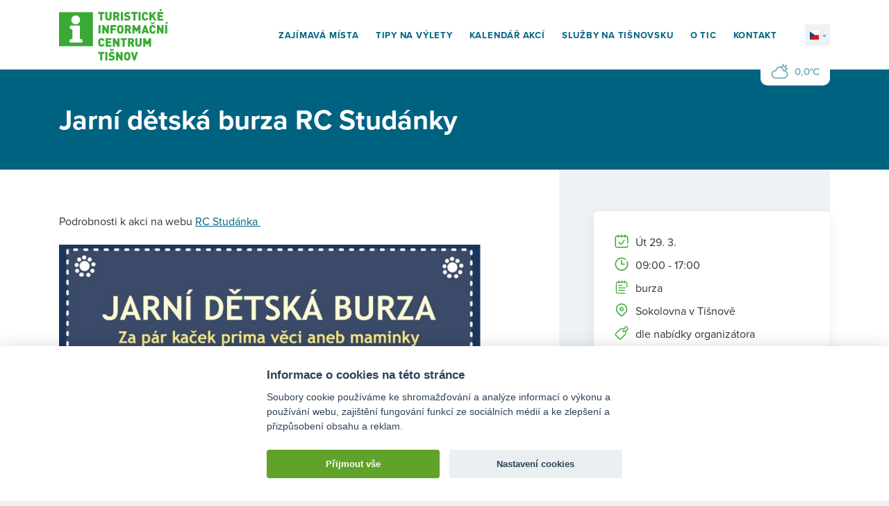

--- FILE ---
content_type: text/html; charset=UTF-8
request_url: https://www.tictisnov.cz/kalendar/3628/
body_size: 3419
content:
<!DOCTYPE html><html lang=cs-CZ class=no-js><head><meta charset="UTF-8"><link rel=profile href=http://gmpg.org/xfn/11><link rel=pingback href=https://www.tictisnov.cz/xmlrpc.php><title>Jarní dětská burza RC Studánky &#8211; Centrum služeb pro Turisty Tišnov</title><meta name="viewport" content="width=device-width, initial-scale=1.0"><link rel=stylesheet href=https://use.typekit.net/qya4qen.css><link rel=apple-touch-icon sizes=180x180 href=https://www.tictisnov.cz/wp-content/themes/wp/static/favicon/apple-touch-icon.png><link rel=icon type=image/png sizes=32x32 href=https://www.tictisnov.cz/wp-content/themes/wp/static/favicon/favicon-32x32.png><link rel=icon type=image/png sizes=16x16 href=https://www.tictisnov.cz/wp-content/themes/wp/static/favicon/favicon-16x16.png><link rel=manifest href=https://www.tictisnov.cz/wp-content/themes/wp/static/favicon/site.webmanifest><link rel="shortcut icon" href=https://www.tictisnov.cz/wp-content/themes/wp/static/favicon/favicon.ico?x27909><meta name="msapplication-TileColor" content="#da532c"><meta name="msapplication-config" content="https://www.tictisnov.cz/wp-content/themes/wp/static/favicon/browserconfig.xml"><meta name="theme-color" content="#ffffff"><link rel=stylesheet href=https://www.tictisnov.cz/wp-content/cache/minify/03b31.css?x27909 media=all> <script type=text/plain data-cookiecategory=analytics>(function(i,s,o,g,r,a,m){i['GoogleAnalyticsObject']=r;i[r]=i[r]||function(){
			(i[r].q=i[r].q||[]).push(arguments)},i[r].l=1*new Date();a=s.createElement(o),
			m=s.getElementsByTagName(o)[0];a.async=1;a.src=g;m.parentNode.insertBefore(a,m)
		})(window,document,'script','https://www.google-analytics.com/analytics.js','ga');
		ga('create', 'UA-119747900-1', 'auto');
		ga('send', 'pageview');</script> <style>img:is([sizes="auto" i], [sizes^="auto," i]){contain-intrinsic-size:3000px 1500px}</style><link rel=alternate hreflang=en href=https://www.tictisnov.cz/en/calendar/3628/ ><link rel=alternate hreflang=cs href=https://www.tictisnov.cz/kalendar/3628/ ><link rel=alternate hreflang=de href=https://www.tictisnov.cz/de/ereigniskalender/3628/ ><link rel=alternate hreflang=x-default href=https://www.tictisnov.cz/kalendar/3628/ ><meta property="og:title" content="Jarní dětská burza RC Studánky"><meta property="og:description" content="otevřte bránu Vysočiny u nás"><meta property="og:type" content="article"><meta property="og:url" content="https://www.tictisnov.cz/kalendar/3628/"><meta property="og:site_name" content="Centrum služeb pro Turisty Tišnov"><meta property="og:image" content="https://www.tictisnov.cz/wp-content/themes/wp/img/opengraph_image.jpg"><style id=classic-theme-styles-inline-css>.wp-block-button__link{color:#fff;background-color:#32373c;border-radius:9999px;box-shadow:none;text-decoration:none;padding:calc(.667em + 2px) calc(1.333em + 2px);font-size:1.125em}.wp-block-file__button{background:#32373c;color:#fff;text-decoration:none}</style><link rel=stylesheet href=https://www.tictisnov.cz/wp-content/cache/minify/8c608.css?x27909 media=all><style id=wpml-legacy-dropdown-0-inline-css>.wpml-ls-statics-shortcode_actions{background-color:#fff}.wpml-ls-statics-shortcode_actions, .wpml-ls-statics-shortcode_actions .wpml-ls-sub-menu, .wpml-ls-statics-shortcode_actions a{border-color:#cdcdcd}.wpml-ls-statics-shortcode_actions a, .wpml-ls-statics-shortcode_actions .wpml-ls-sub-menu a, .wpml-ls-statics-shortcode_actions .wpml-ls-sub-menu a:link, .wpml-ls-statics-shortcode_actions li:not(.wpml-ls-current-language) .wpml-ls-link, .wpml-ls-statics-shortcode_actions li:not(.wpml-ls-current-language) .wpml-ls-link:link{color:#444;background-color:#fff}.wpml-ls-statics-shortcode_actions .wpml-ls-sub-menu a:hover,.wpml-ls-statics-shortcode_actions .wpml-ls-sub-menu a:focus, .wpml-ls-statics-shortcode_actions .wpml-ls-sub-menu a:link:hover, .wpml-ls-statics-shortcode_actions .wpml-ls-sub-menu a:link:focus{color:#000;background-color:#eee}.wpml-ls-statics-shortcode_actions .wpml-ls-current-language>a{color:#444;background-color:#fff}.wpml-ls-statics-shortcode_actions .wpml-ls-current-language:hover>a, .wpml-ls-statics-shortcode_actions .wpml-ls-current-language>a:focus{color:#000;background-color:#eee}</style> <script src=https://www.tictisnov.cz/wp-content/cache/minify/ff2e2.js?x27909></script> <link rel=canonical href=https://www.tictisnov.cz/kalendar/3628/ ><link rel=shortlink href='https://www.tictisnov.cz/?p=3628'><meta name="generator" content="WPML ver:4.8.0 stt:9,1,3;"></head><body><div id=fb-root></div> <script>(function(d, s, id) {
		  var js, fjs = d.getElementsByTagName(s)[0];
		  if (d.getElementById(id)) return;
		  js = d.createElement(s); js.id = id;
		  js.src = "//connect.facebook.net/cs_CZ/sdk.js#xfbml=1&version=v2.10&appId=384428688415739";
		  fjs.parentNode.insertBefore(js, fjs);
		}(document, 'script', 'facebook-jssdk'));</script> <div class=main-wrap><header class=header><div class=container><div class=row><div class=col-12><div class=inner> <a href=https://www.tictisnov.cz/ title="Centrum služeb pro Turisty Tišnov" class=logo> <img src=https://www.tictisnov.cz/wp-content/themes/wp/static/images/logo.svg?x27909 width=157 height=74 alt="Centrum služeb pro Turisty Tišnov"> </a><div class=header-r><nav class=main-nav role=navigation><ul> <li> <a href=https://www.tictisnov.cz/zajimava-mista/ > Zajímavá místa	</a> </li> <li> <a href=https://www.tictisnov.cz/tipy-na-vylety/ > Tipy na výlety	</a> </li> <li> <a href=https://www.tictisnov.cz/kalendar/ > Kalendář akcí	</a> </li> <li> <a href=https://www.tictisnov.cz/sluzby/ > Služby na Tišnovsku	</a> </li> <li> <a href=https://www.tictisnov.cz/o-nas/ > O TIC	</a> </li> <li> <a href=https://www.tictisnov.cz/kontakt/ > Kontakt	</a> </li></ul></nav><div class=lng> <a href=javascript:void(0)><img src=https://www.tictisnov.cz/wp-content/themes/wp/static/images/lng/cs.png alt=cs width=13 height=13></a><ul><li><a href=https://www.tictisnov.cz/en/calendar/3628/ ><img src=https://www.tictisnov.cz/wp-content/themes/wp/static/images/lng/en.png alt=en width=13 height=13></a></li><li><a href=https://www.tictisnov.cz/de/ereigniskalender/3628/ ><img src=https://www.tictisnov.cz/wp-content/themes/wp/static/images/lng/de.png alt=de width=13 height=13></a></li></ul></div> <a href=#mobile-nav class=nav-btn id=nav-btn title=Navigace> <span></span> </a></div><div class=weather> <svg class="icon icon-cloudy"><use xlink:href=https://www.tictisnov.cz/wp-content/themes/wp/static/svg/svg-sprite.svg?x27909#icon-cloudy /></svg> 0,0°C</div></div></div></div></div></header><div class=content><div class="teaser alt"><div class=container><div class=row><div class=col-12><div class=inner><h1>Jarní dětská burza RC Studánky</h1></div></div></div></div></div><div class="block alpha omega"><div class=event-detail><div class=container><div class=row><div class=col-12><div class=col2-r-set><div class=column-2><div class="box box-info"><ul> <li> <svg class="icon icon-calendar-2"><use xlink:href=https://www.tictisnov.cz/wp-content/themes/wp/static/svg/svg-sprite.svg?x27909#icon-calendar-2 /></svg> Út 29. 3.	</li> <li> <svg class="icon icon-clock"><use xlink:href=https://www.tictisnov.cz/wp-content/themes/wp/static/svg/svg-sprite.svg?x27909#icon-clock /></svg> 09:00 - 17:00	</li> <li> <svg class="icon icon-tag"><use xlink:href=https://www.tictisnov.cz/wp-content/themes/wp/static/svg/svg-sprite.svg?x27909#icon-tag /></svg> burza	</li> <li> <svg class="icon icon-marker-2"><use xlink:href=https://www.tictisnov.cz/wp-content/themes/wp/static/svg/svg-sprite.svg?x27909#icon-marker-2 /></svg> Sokolovna v Tišnově	</li> <li> <svg class="icon icon-ticket"><use xlink:href=https://www.tictisnov.cz/wp-content/themes/wp/static/svg/svg-sprite.svg?x27909#icon-ticket /></svg> dle nabídky organizátora	</li></ul></div><div class=img-event></div></div><div class=column-1><div class=post><p>Podrobnosti k akci na webu <a href=https://www.studanka-tisnov.cz/event/jarni-detska-burza-28-30-3-2022/ target=_blank rel=noopener>RC Studánka </a></p><p><img fetchpriority=high decoding=async class="alignnone  wp-image-3629" src=https://www.tictisnov.cz/wp-content/uploads/2022/03/Jarni-detska-burza-plakat-857x1200-1.jpg alt width=608 height=853></p></div></div></div></div></div></div></div></div><div class="block shadow-t alpha omega"><div class=container><div class=row><div class=col-12><div class=logos><div class="item-list ib"><div class=item> <a href=https://www.mekstisnov.cz/ target=_blank rel=noopener> <img src=https://www.tictisnov.cz/wp-content/uploads/2021/11/mkst-4x.png width=107 alt> </a></div><div class=item> <a href=https://www.jmk.cz/ target=_blank rel=noopener> <img src=https://www.tictisnov.cz/wp-content/uploads/2021/11/jmk-logo.svg?x27909 width=115 alt> </a></div><div class=item> <a href=https://www.ticketlive.cz/ target=_blank rel=noopener> <img src=https://www.tictisnov.cz/wp-content/uploads/2021/11/ticket-live.svg?x27909 width=140 alt> </a></div><div class=item> <a href=https://www.ticketstream.cz/ target=_blank rel=noopener> <img src=https://www.tictisnov.cz/wp-content/uploads/2021/11/ticketstream-4x.png width=140 alt> </a></div><div class=item> <a href=https://colosseumticket.cz/ target=_blank rel=noopener> <img src=https://www.tictisnov.cz/wp-content/uploads/2021/11/colosseum-ticket-4x.png width=146 alt> </a></div><div class=item> <a href=https://mmr.cz/ target=_blank rel=noopener> <img src=https://www.tictisnov.cz/wp-content/uploads/2021/11/mpmr-4x.png width=176 alt> </a></div><div class=item> <a href=https://www.gofrombrno.cz/ target=_blank rel=noopener> <img src=https://www.tictisnov.cz/wp-content/uploads/2021/11/gofrombrno.svg?x27909 width=57 alt> </a></div><div class=item> <a href=https://www.tisnov.cz/ target=_blank rel=noopener> <img src=https://www.tictisnov.cz/wp-content/uploads/2021/11/tisnov.svg?x27909 width=110 alt> </a></div></div><div class=head><p>Centrum služeb pro turisty bylo pořízeno za přispění prostředků státního rozpočtu České republiky z programu Ministerstva pro místní rozvoj ČR.</p></div></div></div></div></div></div></div><footer class=footer><div class=f_1><div class=container><div class=row><div class=col-12><h3>Kontakt</h3></div><div class="col-sm-6 col-md-4 col-lg-4"><div class=foot-item><ul class=contact-list> <li> <svg class="icon icon-phone"><use xlink:href=https://www.tictisnov.cz/wp-content/themes/wp/static/svg/svg-sprite.svg?x27909#icon-phone /></svg> <a href="tel:+420 608 204 860">+420 608 204 860</a> - <span class=name>kancelář TIC</span> </li> <li> <svg class="icon icon-phone"><use xlink:href=https://www.tictisnov.cz/wp-content/themes/wp/static/svg/svg-sprite.svg?x27909#icon-phone /></svg> <a href="tel:+420 739 324 087">+420 739 324 087</a> - <span class=name>B. Peterková</span> </li> <li> <svg class="icon icon-phone"><use xlink:href=https://www.tictisnov.cz/wp-content/themes/wp/static/svg/svg-sprite.svg?x27909#icon-phone /></svg> <a href="tel:+420 605 236 291">+420 605 236 291</a> - <span class=name>J. Trávníčková</span> </li></ul></div></div><div class="col-sm-6 col-md-4 col-lg-4"><div class=foot-item><ul class=contact-list> <li> <svg class="icon icon-mail"><use xlink:href=https://www.tictisnov.cz/wp-content/themes/wp/static/svg/svg-sprite.svg?x27909#icon-mail /></svg> <a href=mailto:barbora.peterkova@kulturatisnov.cz> barbora.peterkova@kulturatisnov.cz	</a> </li> <li> <svg class="icon icon-mail"><use xlink:href=https://www.tictisnov.cz/wp-content/themes/wp/static/svg/svg-sprite.svg?x27909#icon-mail /></svg> <a href=mailto:jana.travnickova@kulturatisnov.cz> jana.travnickova@kulturatisnov.cz	</a> </li> <li> <svg class="icon icon-mail"><use xlink:href=https://www.tictisnov.cz/wp-content/themes/wp/static/svg/svg-sprite.svg?x27909#icon-mail /></svg> <a href=mailto:tic@kulturatisnov.cz> tic@kulturatisnov.cz	</a> </li></ul></div></div><div class="col-sm-6 col-md-4 col-lg-3"><div class=foot-item><ul class=contact-list> <li> <svg class="icon icon-marker"><use xlink:href=https://www.tictisnov.cz/wp-content/themes/wp/static/svg/svg-sprite.svg?x27909#icon-marker /></svg> TIC Tišnov <br> Jungmannova 80, <br> 666 01 Tišnov	</li></ul></div></div></div></div></div><div class=f_2><div class=container><div class=row><div class=col-12><div class=inner><p class=copy>&copy; Turistické informační centrum Tišnov</p> <a href=https://www.martinwinkler.cz class=mw target=_blank rel=noopener> <span class=text>Tvorba webových stránek</span> <svg class="icon icon-mw"><use xlink:href=https://www.tictisnov.cz/wp-content/themes/wp/static/svg/mw.svg?x27909#icon-mw /></svg> </a></div></div></div></div></div></footer><nav class=mobile-nav> <a href=javascript:void(0) class=close>×</a><ul> <li> <a href=https://www.tictisnov.cz/zajimava-mista/ > Zajímavá místa	</a> </li> <li> <a href=https://www.tictisnov.cz/tipy-na-vylety/ > Tipy na výlety	</a> </li> <li> <a href=https://www.tictisnov.cz/kalendar/ > Kalendář akcí	</a> </li> <li> <a href=https://www.tictisnov.cz/sluzby/ > Služby na Tišnovsku	</a> </li> <li> <a href=https://www.tictisnov.cz/o-nas/ > O TIC	</a> </li> <li> <a href=https://www.tictisnov.cz/kontakt/ > Kontakt	</a> </li></ul></nav><div class=mobile-nav-overlay></div></div> <script type=speculationrules>{"prefetch":[{"source":"document","where":{"and":[{"href_matches":"\/*"},{"not":{"href_matches":["\/wp-*.php","\/wp-admin\/*","\/wp-content\/uploads\/*","\/wp-content\/*","\/wp-content\/plugins\/*","\/wp-content\/themes\/wp\/*","\/*\\?(.+)"]}},{"not":{"selector_matches":"a[rel~=\"nofollow\"]"}},{"not":{"selector_matches":".no-prefetch, .no-prefetch a"}}]},"eagerness":"conservative"}]}</script>  <script src=https://api.mapy.cz/loader.js></script> <script>Loader.load();</script> <link rel=stylesheet href=https://www.tictisnov.cz/wp-content/cache/minify/faea6.css?x27909 media=all> <script src=https://www.tictisnov.cz/wp-content/cache/minify/9eab3.js?x27909></script> </body></html>

--- FILE ---
content_type: text/css
request_url: https://www.tictisnov.cz/wp-content/cache/minify/03b31.css?x27909
body_size: 16882
content:
.slbOverlay, .slbWrapOuter, .slbWrap {
  position: fixed;
  top: 0;
  right: 0;
  bottom: 0;
  left: 0;
}

.slbOverlay {
  overflow: hidden;
  z-index: 2000;
  background-color: #000;
  opacity: 0.7;
  -webkit-animation: slbOverlay 0.5s;
  -moz-animation: slbOverlay 0.5s;
  animation: slbOverlay 0.5s;
}

.slbWrapOuter {
  overflow-x: hidden;
  overflow-y: auto;
  z-index: 2010;
}

.slbWrap {
  position: absolute;
  text-align: center;
}

.slbWrap:before {
  content: "";
  display: inline-block;
  height: 100%;
  vertical-align: middle;
}

.slbContentOuter {
  position: relative;
  display: inline-block;
  vertical-align: middle;
  margin: 0px auto;
  padding: 0 1em;
  box-sizing: border-box;
  z-index: 2020;
  text-align: left;
  max-width: 100%;
}

.slbContentEl .slbContentOuter {
  padding: 5em 1em;
}

.slbContent {
  position: relative;
}

.slbContentEl .slbContent {
  -webkit-animation: slbEnter 0.3s;
  -moz-animation: slbEnter 0.3s;
  animation: slbEnter 0.3s;
  background-color: #fff;
  box-shadow: 0 0.2em 1em rgba(0, 0, 0, 0.4);
}

.slbImageWrap {
  -webkit-animation: slbEnter 0.3s;
  -moz-animation: slbEnter 0.3s;
  animation: slbEnter 0.3s;
  position: relative;
}

.slbImageWrap:after {
  content: "";
  position: absolute;
  left: 0;
  right: 0;
  top: 5em;
  bottom: 5em;
  display: block;
  z-index: -1;
  box-shadow: 0 0.2em 1em rgba(0, 0, 0, 0.6);
  background-color: #FFF;
}

.slbDirectionNext .slbImageWrap {
  -webkit-animation: slbEnterNext 0.4s;
  -moz-animation: slbEnterNext 0.4s;
  animation: slbEnterNext 0.4s;
}

.slbDirectionPrev .slbImageWrap {
  -webkit-animation: slbEnterPrev 0.4s;
  -moz-animation: slbEnterPrev 0.4s;
  animation: slbEnterPrev 0.4s;
}

.slbImage {
  width: auto;
  max-width: 100%;
  height: auto;
  display: block;
  line-height: 0;
  box-sizing: border-box;
  padding: 5em 0;
  margin: 0 auto;
}

.slbCaption {
  display: inline-block;
  max-width: 100%;
  overflow: hidden;
  text-overflow: ellipsis;
  white-space: nowrap;
  word-wrap: normal;
  font-size: 1.4em;
  position: absolute;
  left: 0;
  right: 0;
  bottom: 0;
  padding: 0.71429em 0;
  color: #fff;
  color: rgba(255, 255, 255, 0.7);
  text-align: center;
}

.slbCloseBtn, .slbArrow {
  margin: 0;
  padding: 0;
  border: 0;
  cursor: pointer;
  background: none;
}

.slbCloseBtn::-moz-focus-inner, .slbArrow::-moz-focus-inner {
  padding: 0;
  border: 0;
}

.slbCloseBtn:hover, .slbArrow:hover {
  opacity: 0.5;
}

.slbCloseBtn:active, .slbArrow:active {
  opacity: 0.8;
}

.slbCloseBtn {
  -webkit-animation: slbEnter 0.3s;
  -moz-animation: slbEnter 0.3s;
  animation: slbEnter 0.3s;
  font-size: 3em;
  width: 1.66667em;
  height: 1.66667em;
  line-height: 1.66667em;
  position: absolute;
  right: -0.33333em;
  top: 0;
  color: #fff;
  color: rgba(255, 255, 255, 0.7);
  text-align: center;
}

.slbLoading .slbCloseBtn {
  display: none;
}

.slbLoadingText {
  font-size: 1.4em;
  color: #fff;
  color: rgba(255, 255, 255, 0.9);
}

.slbArrows {
  position: fixed;
  top: 50%;
  left: 0;
  right: 0;
}

.slbLoading .slbArrows {
  display: none;
}

.slbArrow {
  position: absolute;
  top: 50%;
  margin-top: -5em;
  width: 5em;
  height: 10em;
  opacity: 0.7;
  text-indent: -999em;
  overflow: hidden;
}

.slbArrow:before {
  content: "";
  position: absolute;
  top: 50%;
  left: 50%;
  margin: -0.8em 0 0 -0.8em;
  border: 0.8em solid transparent;
}

.slbArrow.next {
  right: 0;
}

.slbArrow.next:before {
  border-left-color: #fff;
}

.slbArrow.prev {
  left: 0;
}

.slbArrow.prev:before {
  border-right-color: #fff;
}

.slbIframeCont {
  width: 80em;
  height: 0;
  overflow: hidden;
  padding-top: 56.25%;
  margin: 5em 0;
}

.slbIframe {
  position: absolute;
  top: 0;
  left: 0;
  width: 100%;
  height: 100%;
  box-shadow: 0 0.2em 1em rgba(0, 0, 0, 0.6);
  background: #000;
}

@-webkit-keyframes slbOverlay {
  from {
    opacity: 0;
  }
  to {
    opacity: 0.7;
  }
}

@-moz-keyframes slbOverlay {
  from {
    opacity: 0;
  }
  to {
    opacity: 0.7;
  }
}

@keyframes slbOverlay {
  from {
    opacity: 0;
  }
  to {
    opacity: 0.7;
  }
}

@-webkit-keyframes slbEnter {
  from {
    opacity: 0;
    -webkit-transform: translate3d(0, -1em, 0);
  }
  to {
    opacity: 1;
    -webkit-transform: translate3d(0, 0, 0);
  }
}

@-moz-keyframes slbEnter {
  from {
    opacity: 0;
    -moz-transform: translate3d(0, -1em, 0);
  }
  to {
    opacity: 1;
    -moz-transform: translate3d(0, 0, 0);
  }
}

@keyframes slbEnter {
  from {
    opacity: 0;
    -webkit-transform: translate3d(0, -1em, 0);
    -moz-transform: translate3d(0, -1em, 0);
    -ms-transform: translate3d(0, -1em, 0);
    -o-transform: translate3d(0, -1em, 0);
    transform: translate3d(0, -1em, 0);
  }
  to {
    opacity: 1;
    -webkit-transform: translate3d(0, 0, 0);
    -moz-transform: translate3d(0, 0, 0);
    -ms-transform: translate3d(0, 0, 0);
    -o-transform: translate3d(0, 0, 0);
    transform: translate3d(0, 0, 0);
  }
}

@-webkit-keyframes slbEnterNext {
  from {
    opacity: 0;
    -webkit-transform: translate3d(4em, 0, 0);
  }
  to {
    opacity: 1;
    -webkit-transform: translate3d(0, 0, 0);
  }
}

@-moz-keyframes slbEnterNext {
  from {
    opacity: 0;
    -moz-transform: translate3d(4em, 0, 0);
  }
  to {
    opacity: 1;
    -moz-transform: translate3d(0, 0, 0);
  }
}

@keyframes slbEnterNext {
  from {
    opacity: 0;
    -webkit-transform: translate3d(4em, 0, 0);
    -moz-transform: translate3d(4em, 0, 0);
    -ms-transform: translate3d(4em, 0, 0);
    -o-transform: translate3d(4em, 0, 0);
    transform: translate3d(4em, 0, 0);
  }
  to {
    opacity: 1;
    -webkit-transform: translate3d(0, 0, 0);
    -moz-transform: translate3d(0, 0, 0);
    -ms-transform: translate3d(0, 0, 0);
    -o-transform: translate3d(0, 0, 0);
    transform: translate3d(0, 0, 0);
  }
}

@-webkit-keyframes slbEnterPrev {
  from {
    opacity: 0;
    -webkit-transform: translate3d(-4em, 0, 0);
  }
  to {
    opacity: 1;
    -webkit-transform: translate3d(0, 0, 0);
  }
}

@-moz-keyframes slbEnterPrev {
  from {
    opacity: 0;
    -moz-transform: translate3d(-4em, 0, 0);
  }
  to {
    opacity: 1;
    -moz-transform: translate3d(0, 0, 0);
  }
}

@keyframes slbEnterPrev {
  from {
    opacity: 0;
    -webkit-transform: translate3d(-4em, 0, 0);
    -moz-transform: translate3d(-4em, 0, 0);
    -ms-transform: translate3d(-4em, 0, 0);
    -o-transform: translate3d(-4em, 0, 0);
    transform: translate3d(-4em, 0, 0);
  }
  to {
    opacity: 1;
    -webkit-transform: translate3d(0, 0, 0);
    -moz-transform: translate3d(0, 0, 0);
    -ms-transform: translate3d(0, 0, 0);
    -o-transform: translate3d(0, 0, 0);
    transform: translate3d(0, 0, 0);
  }
}
/*!
 * Bootstrap Grid v4.0.0 (https://getbootstrap.com)
 * Copyright 2011-2018 The Bootstrap Authors
 * Copyright 2011-2018 Twitter, Inc.
 * Licensed under MIT (https://github.com/twbs/bootstrap/blob/master/LICENSE)
 */
@-ms-viewport {
  width: device-width;
}

html {
  box-sizing: border-box;
  -ms-overflow-style: scrollbar;
}

*,
*::before,
*::after {
  box-sizing: inherit;
}

.container {
  width: 100%;
  padding-right: 15px;
  padding-left: 15px;
  margin-right: auto;
  margin-left: auto;
}

@media (min-width: 576px) {
  .container {
    max-width: 540px;
  }
}

@media (min-width: 768px) {
  .container {
    max-width: 720px;
  }
}

@media (min-width: 992px) {
  .container {
    max-width: 960px;
  }
}

@media (min-width: 1200px) {
  .container {
    max-width: 1140px;
  }
}

@media (min-width: 1300px) {
  .container {
    max-width: 1240px;
  }
}

.container-fluid {
  width: 100%;
  padding-right: 15px;
  padding-left: 15px;
  margin-right: auto;
  margin-left: auto;
}

.row {
  display: -webkit-box;
  display: -ms-flexbox;
  display: flex;
  -ms-flex-wrap: wrap;
  flex-wrap: wrap;
  margin-right: -15px;
  margin-left: -15px;
}

.no-gutters {
  margin-right: 0;
  margin-left: 0;
}

.no-gutters > .col,
.no-gutters > [class*="col-"] {
  padding-right: 0;
  padding-left: 0;
}

.col-1, .col-2, .col-3, .col-4, .col-5, .col-6, .col-7, .col-8, .col-9, .col-10, .col-11, .col-12, .col,
.col-auto, .col-sm-1, .col-sm-2, .col-sm-3, .col-sm-4, .col-sm-5, .col-sm-6, .col-sm-7, .col-sm-8, .col-sm-9, .col-sm-10, .col-sm-11, .col-sm-12, .col-sm,
.col-sm-auto, .col-md-1, .col-md-2, .col-md-3, .col-md-4, .col-md-5, .col-md-6, .col-md-7, .col-md-8, .col-md-9, .col-md-10, .col-md-11, .col-md-12, .col-md,
.col-md-auto, .col-lg-1, .col-lg-2, .col-lg-3, .col-lg-4, .col-lg-5, .col-lg-6, .col-lg-7, .col-lg-8, .col-lg-9, .col-lg-10, .col-lg-11, .col-lg-12, .col-lg,
.col-lg-auto, .col-xl-1, .col-xl-2, .col-xl-3, .col-xl-4, .col-xl-5, .col-xl-6, .col-xl-7, .col-xl-8, .col-xl-9, .col-xl-10, .col-xl-11, .col-xl-12, .col-xl,
.col-xl-auto {
  position: relative;
  width: 100%;
  min-height: 1px;
  padding-right: 15px;
  padding-left: 15px;
}

.col {
  -ms-flex-preferred-size: 0;
  flex-basis: 0;
  -webkit-box-flex: 1;
  -ms-flex-positive: 1;
  flex-grow: 1;
  max-width: 100%;
}

.col-auto {
  -webkit-box-flex: 0;
  -ms-flex: 0 0 auto;
  flex: 0 0 auto;
  width: auto;
  max-width: none;
}

.col-1 {
  -webkit-box-flex: 0;
  -ms-flex: 0 0 8.333333%;
  flex: 0 0 8.333333%;
  max-width: 8.333333%;
}

.col-2 {
  -webkit-box-flex: 0;
  -ms-flex: 0 0 16.666667%;
  flex: 0 0 16.666667%;
  max-width: 16.666667%;
}

.col-3 {
  -webkit-box-flex: 0;
  -ms-flex: 0 0 25%;
  flex: 0 0 25%;
  max-width: 25%;
}

.col-4 {
  -webkit-box-flex: 0;
  -ms-flex: 0 0 33.333333%;
  flex: 0 0 33.333333%;
  max-width: 33.333333%;
}

.col-5 {
  -webkit-box-flex: 0;
  -ms-flex: 0 0 41.666667%;
  flex: 0 0 41.666667%;
  max-width: 41.666667%;
}

.col-6 {
  -webkit-box-flex: 0;
  -ms-flex: 0 0 50%;
  flex: 0 0 50%;
  max-width: 50%;
}

.col-7 {
  -webkit-box-flex: 0;
  -ms-flex: 0 0 58.333333%;
  flex: 0 0 58.333333%;
  max-width: 58.333333%;
}

.col-8 {
  -webkit-box-flex: 0;
  -ms-flex: 0 0 66.666667%;
  flex: 0 0 66.666667%;
  max-width: 66.666667%;
}

.col-9 {
  -webkit-box-flex: 0;
  -ms-flex: 0 0 75%;
  flex: 0 0 75%;
  max-width: 75%;
}

.col-10 {
  -webkit-box-flex: 0;
  -ms-flex: 0 0 83.333333%;
  flex: 0 0 83.333333%;
  max-width: 83.333333%;
}

.col-11 {
  -webkit-box-flex: 0;
  -ms-flex: 0 0 91.666667%;
  flex: 0 0 91.666667%;
  max-width: 91.666667%;
}

.col-12 {
  -webkit-box-flex: 0;
  -ms-flex: 0 0 100%;
  flex: 0 0 100%;
  max-width: 100%;
}

.order-first {
  -webkit-box-ordinal-group: 0;
  -ms-flex-order: -1;
  order: -1;
}

.order-last {
  -webkit-box-ordinal-group: 14;
  -ms-flex-order: 13;
  order: 13;
}

.order-0 {
  -webkit-box-ordinal-group: 1;
  -ms-flex-order: 0;
  order: 0;
}

.order-1 {
  -webkit-box-ordinal-group: 2;
  -ms-flex-order: 1;
  order: 1;
}

.order-2 {
  -webkit-box-ordinal-group: 3;
  -ms-flex-order: 2;
  order: 2;
}

.order-3 {
  -webkit-box-ordinal-group: 4;
  -ms-flex-order: 3;
  order: 3;
}

.order-4 {
  -webkit-box-ordinal-group: 5;
  -ms-flex-order: 4;
  order: 4;
}

.order-5 {
  -webkit-box-ordinal-group: 6;
  -ms-flex-order: 5;
  order: 5;
}

.order-6 {
  -webkit-box-ordinal-group: 7;
  -ms-flex-order: 6;
  order: 6;
}

.order-7 {
  -webkit-box-ordinal-group: 8;
  -ms-flex-order: 7;
  order: 7;
}

.order-8 {
  -webkit-box-ordinal-group: 9;
  -ms-flex-order: 8;
  order: 8;
}

.order-9 {
  -webkit-box-ordinal-group: 10;
  -ms-flex-order: 9;
  order: 9;
}

.order-10 {
  -webkit-box-ordinal-group: 11;
  -ms-flex-order: 10;
  order: 10;
}

.order-11 {
  -webkit-box-ordinal-group: 12;
  -ms-flex-order: 11;
  order: 11;
}

.order-12 {
  -webkit-box-ordinal-group: 13;
  -ms-flex-order: 12;
  order: 12;
}

.offset-1 {
  margin-left: 8.333333%;
}

.offset-2 {
  margin-left: 16.666667%;
}

.offset-3 {
  margin-left: 25%;
}

.offset-4 {
  margin-left: 33.333333%;
}

.offset-5 {
  margin-left: 41.666667%;
}

.offset-6 {
  margin-left: 50%;
}

.offset-7 {
  margin-left: 58.333333%;
}

.offset-8 {
  margin-left: 66.666667%;
}

.offset-9 {
  margin-left: 75%;
}

.offset-10 {
  margin-left: 83.333333%;
}

.offset-11 {
  margin-left: 91.666667%;
}

@media (min-width: 576px) {
  .col-sm {
    -ms-flex-preferred-size: 0;
    flex-basis: 0;
    -webkit-box-flex: 1;
    -ms-flex-positive: 1;
    flex-grow: 1;
    max-width: 100%;
  }
  .col-sm-auto {
    -webkit-box-flex: 0;
    -ms-flex: 0 0 auto;
    flex: 0 0 auto;
    width: auto;
    max-width: none;
  }
  .col-sm-1 {
    -webkit-box-flex: 0;
    -ms-flex: 0 0 8.333333%;
    flex: 0 0 8.333333%;
    max-width: 8.333333%;
  }
  .col-sm-2 {
    -webkit-box-flex: 0;
    -ms-flex: 0 0 16.666667%;
    flex: 0 0 16.666667%;
    max-width: 16.666667%;
  }
  .col-sm-3 {
    -webkit-box-flex: 0;
    -ms-flex: 0 0 25%;
    flex: 0 0 25%;
    max-width: 25%;
  }
  .col-sm-4 {
    -webkit-box-flex: 0;
    -ms-flex: 0 0 33.333333%;
    flex: 0 0 33.333333%;
    max-width: 33.333333%;
  }
  .col-sm-5 {
    -webkit-box-flex: 0;
    -ms-flex: 0 0 41.666667%;
    flex: 0 0 41.666667%;
    max-width: 41.666667%;
  }
  .col-sm-6 {
    -webkit-box-flex: 0;
    -ms-flex: 0 0 50%;
    flex: 0 0 50%;
    max-width: 50%;
  }
  .col-sm-7 {
    -webkit-box-flex: 0;
    -ms-flex: 0 0 58.333333%;
    flex: 0 0 58.333333%;
    max-width: 58.333333%;
  }
  .col-sm-8 {
    -webkit-box-flex: 0;
    -ms-flex: 0 0 66.666667%;
    flex: 0 0 66.666667%;
    max-width: 66.666667%;
  }
  .col-sm-9 {
    -webkit-box-flex: 0;
    -ms-flex: 0 0 75%;
    flex: 0 0 75%;
    max-width: 75%;
  }
  .col-sm-10 {
    -webkit-box-flex: 0;
    -ms-flex: 0 0 83.333333%;
    flex: 0 0 83.333333%;
    max-width: 83.333333%;
  }
  .col-sm-11 {
    -webkit-box-flex: 0;
    -ms-flex: 0 0 91.666667%;
    flex: 0 0 91.666667%;
    max-width: 91.666667%;
  }
  .col-sm-12 {
    -webkit-box-flex: 0;
    -ms-flex: 0 0 100%;
    flex: 0 0 100%;
    max-width: 100%;
  }
  .order-sm-first {
    -webkit-box-ordinal-group: 0;
    -ms-flex-order: -1;
    order: -1;
  }
  .order-sm-last {
    -webkit-box-ordinal-group: 14;
    -ms-flex-order: 13;
    order: 13;
  }
  .order-sm-0 {
    -webkit-box-ordinal-group: 1;
    -ms-flex-order: 0;
    order: 0;
  }
  .order-sm-1 {
    -webkit-box-ordinal-group: 2;
    -ms-flex-order: 1;
    order: 1;
  }
  .order-sm-2 {
    -webkit-box-ordinal-group: 3;
    -ms-flex-order: 2;
    order: 2;
  }
  .order-sm-3 {
    -webkit-box-ordinal-group: 4;
    -ms-flex-order: 3;
    order: 3;
  }
  .order-sm-4 {
    -webkit-box-ordinal-group: 5;
    -ms-flex-order: 4;
    order: 4;
  }
  .order-sm-5 {
    -webkit-box-ordinal-group: 6;
    -ms-flex-order: 5;
    order: 5;
  }
  .order-sm-6 {
    -webkit-box-ordinal-group: 7;
    -ms-flex-order: 6;
    order: 6;
  }
  .order-sm-7 {
    -webkit-box-ordinal-group: 8;
    -ms-flex-order: 7;
    order: 7;
  }
  .order-sm-8 {
    -webkit-box-ordinal-group: 9;
    -ms-flex-order: 8;
    order: 8;
  }
  .order-sm-9 {
    -webkit-box-ordinal-group: 10;
    -ms-flex-order: 9;
    order: 9;
  }
  .order-sm-10 {
    -webkit-box-ordinal-group: 11;
    -ms-flex-order: 10;
    order: 10;
  }
  .order-sm-11 {
    -webkit-box-ordinal-group: 12;
    -ms-flex-order: 11;
    order: 11;
  }
  .order-sm-12 {
    -webkit-box-ordinal-group: 13;
    -ms-flex-order: 12;
    order: 12;
  }
  .offset-sm-0 {
    margin-left: 0;
  }
  .offset-sm-1 {
    margin-left: 8.333333%;
  }
  .offset-sm-2 {
    margin-left: 16.666667%;
  }
  .offset-sm-3 {
    margin-left: 25%;
  }
  .offset-sm-4 {
    margin-left: 33.333333%;
  }
  .offset-sm-5 {
    margin-left: 41.666667%;
  }
  .offset-sm-6 {
    margin-left: 50%;
  }
  .offset-sm-7 {
    margin-left: 58.333333%;
  }
  .offset-sm-8 {
    margin-left: 66.666667%;
  }
  .offset-sm-9 {
    margin-left: 75%;
  }
  .offset-sm-10 {
    margin-left: 83.333333%;
  }
  .offset-sm-11 {
    margin-left: 91.666667%;
  }
}

@media (min-width: 768px) {
  .col-md {
    -ms-flex-preferred-size: 0;
    flex-basis: 0;
    -webkit-box-flex: 1;
    -ms-flex-positive: 1;
    flex-grow: 1;
    max-width: 100%;
  }
  .col-md-auto {
    -webkit-box-flex: 0;
    -ms-flex: 0 0 auto;
    flex: 0 0 auto;
    width: auto;
    max-width: none;
  }
  .col-md-1 {
    -webkit-box-flex: 0;
    -ms-flex: 0 0 8.333333%;
    flex: 0 0 8.333333%;
    max-width: 8.333333%;
  }
  .col-md-2 {
    -webkit-box-flex: 0;
    -ms-flex: 0 0 16.666667%;
    flex: 0 0 16.666667%;
    max-width: 16.666667%;
  }
  .col-md-3 {
    -webkit-box-flex: 0;
    -ms-flex: 0 0 25%;
    flex: 0 0 25%;
    max-width: 25%;
  }
  .col-md-4 {
    -webkit-box-flex: 0;
    -ms-flex: 0 0 33.333333%;
    flex: 0 0 33.333333%;
    max-width: 33.333333%;
  }
  .col-md-5 {
    -webkit-box-flex: 0;
    -ms-flex: 0 0 41.666667%;
    flex: 0 0 41.666667%;
    max-width: 41.666667%;
  }
  .col-md-6 {
    -webkit-box-flex: 0;
    -ms-flex: 0 0 50%;
    flex: 0 0 50%;
    max-width: 50%;
  }
  .col-md-7 {
    -webkit-box-flex: 0;
    -ms-flex: 0 0 58.333333%;
    flex: 0 0 58.333333%;
    max-width: 58.333333%;
  }
  .col-md-8 {
    -webkit-box-flex: 0;
    -ms-flex: 0 0 66.666667%;
    flex: 0 0 66.666667%;
    max-width: 66.666667%;
  }
  .col-md-9 {
    -webkit-box-flex: 0;
    -ms-flex: 0 0 75%;
    flex: 0 0 75%;
    max-width: 75%;
  }
  .col-md-10 {
    -webkit-box-flex: 0;
    -ms-flex: 0 0 83.333333%;
    flex: 0 0 83.333333%;
    max-width: 83.333333%;
  }
  .col-md-11 {
    -webkit-box-flex: 0;
    -ms-flex: 0 0 91.666667%;
    flex: 0 0 91.666667%;
    max-width: 91.666667%;
  }
  .col-md-12 {
    -webkit-box-flex: 0;
    -ms-flex: 0 0 100%;
    flex: 0 0 100%;
    max-width: 100%;
  }
  .order-md-first {
    -webkit-box-ordinal-group: 0;
    -ms-flex-order: -1;
    order: -1;
  }
  .order-md-last {
    -webkit-box-ordinal-group: 14;
    -ms-flex-order: 13;
    order: 13;
  }
  .order-md-0 {
    -webkit-box-ordinal-group: 1;
    -ms-flex-order: 0;
    order: 0;
  }
  .order-md-1 {
    -webkit-box-ordinal-group: 2;
    -ms-flex-order: 1;
    order: 1;
  }
  .order-md-2 {
    -webkit-box-ordinal-group: 3;
    -ms-flex-order: 2;
    order: 2;
  }
  .order-md-3 {
    -webkit-box-ordinal-group: 4;
    -ms-flex-order: 3;
    order: 3;
  }
  .order-md-4 {
    -webkit-box-ordinal-group: 5;
    -ms-flex-order: 4;
    order: 4;
  }
  .order-md-5 {
    -webkit-box-ordinal-group: 6;
    -ms-flex-order: 5;
    order: 5;
  }
  .order-md-6 {
    -webkit-box-ordinal-group: 7;
    -ms-flex-order: 6;
    order: 6;
  }
  .order-md-7 {
    -webkit-box-ordinal-group: 8;
    -ms-flex-order: 7;
    order: 7;
  }
  .order-md-8 {
    -webkit-box-ordinal-group: 9;
    -ms-flex-order: 8;
    order: 8;
  }
  .order-md-9 {
    -webkit-box-ordinal-group: 10;
    -ms-flex-order: 9;
    order: 9;
  }
  .order-md-10 {
    -webkit-box-ordinal-group: 11;
    -ms-flex-order: 10;
    order: 10;
  }
  .order-md-11 {
    -webkit-box-ordinal-group: 12;
    -ms-flex-order: 11;
    order: 11;
  }
  .order-md-12 {
    -webkit-box-ordinal-group: 13;
    -ms-flex-order: 12;
    order: 12;
  }
  .offset-md-0 {
    margin-left: 0;
  }
  .offset-md-1 {
    margin-left: 8.333333%;
  }
  .offset-md-2 {
    margin-left: 16.666667%;
  }
  .offset-md-3 {
    margin-left: 25%;
  }
  .offset-md-4 {
    margin-left: 33.333333%;
  }
  .offset-md-5 {
    margin-left: 41.666667%;
  }
  .offset-md-6 {
    margin-left: 50%;
  }
  .offset-md-7 {
    margin-left: 58.333333%;
  }
  .offset-md-8 {
    margin-left: 66.666667%;
  }
  .offset-md-9 {
    margin-left: 75%;
  }
  .offset-md-10 {
    margin-left: 83.333333%;
  }
  .offset-md-11 {
    margin-left: 91.666667%;
  }
}

@media (min-width: 992px) {
  .col-lg {
    -ms-flex-preferred-size: 0;
    flex-basis: 0;
    -webkit-box-flex: 1;
    -ms-flex-positive: 1;
    flex-grow: 1;
    max-width: 100%;
  }
  .col-lg-auto {
    -webkit-box-flex: 0;
    -ms-flex: 0 0 auto;
    flex: 0 0 auto;
    width: auto;
    max-width: none;
  }
  .col-lg-1 {
    -webkit-box-flex: 0;
    -ms-flex: 0 0 8.333333%;
    flex: 0 0 8.333333%;
    max-width: 8.333333%;
  }
  .col-lg-2 {
    -webkit-box-flex: 0;
    -ms-flex: 0 0 16.666667%;
    flex: 0 0 16.666667%;
    max-width: 16.666667%;
  }
  .col-lg-3 {
    -webkit-box-flex: 0;
    -ms-flex: 0 0 25%;
    flex: 0 0 25%;
    max-width: 25%;
  }
  .col-lg-4 {
    -webkit-box-flex: 0;
    -ms-flex: 0 0 33.333333%;
    flex: 0 0 33.333333%;
    max-width: 33.333333%;
  }
  .col-lg-5 {
    -webkit-box-flex: 0;
    -ms-flex: 0 0 41.666667%;
    flex: 0 0 41.666667%;
    max-width: 41.666667%;
  }
  .col-lg-6 {
    -webkit-box-flex: 0;
    -ms-flex: 0 0 50%;
    flex: 0 0 50%;
    max-width: 50%;
  }
  .col-lg-7 {
    -webkit-box-flex: 0;
    -ms-flex: 0 0 58.333333%;
    flex: 0 0 58.333333%;
    max-width: 58.333333%;
  }
  .col-lg-8 {
    -webkit-box-flex: 0;
    -ms-flex: 0 0 66.666667%;
    flex: 0 0 66.666667%;
    max-width: 66.666667%;
  }
  .col-lg-9 {
    -webkit-box-flex: 0;
    -ms-flex: 0 0 75%;
    flex: 0 0 75%;
    max-width: 75%;
  }
  .col-lg-10 {
    -webkit-box-flex: 0;
    -ms-flex: 0 0 83.333333%;
    flex: 0 0 83.333333%;
    max-width: 83.333333%;
  }
  .col-lg-11 {
    -webkit-box-flex: 0;
    -ms-flex: 0 0 91.666667%;
    flex: 0 0 91.666667%;
    max-width: 91.666667%;
  }
  .col-lg-12 {
    -webkit-box-flex: 0;
    -ms-flex: 0 0 100%;
    flex: 0 0 100%;
    max-width: 100%;
  }
  .order-lg-first {
    -webkit-box-ordinal-group: 0;
    -ms-flex-order: -1;
    order: -1;
  }
  .order-lg-last {
    -webkit-box-ordinal-group: 14;
    -ms-flex-order: 13;
    order: 13;
  }
  .order-lg-0 {
    -webkit-box-ordinal-group: 1;
    -ms-flex-order: 0;
    order: 0;
  }
  .order-lg-1 {
    -webkit-box-ordinal-group: 2;
    -ms-flex-order: 1;
    order: 1;
  }
  .order-lg-2 {
    -webkit-box-ordinal-group: 3;
    -ms-flex-order: 2;
    order: 2;
  }
  .order-lg-3 {
    -webkit-box-ordinal-group: 4;
    -ms-flex-order: 3;
    order: 3;
  }
  .order-lg-4 {
    -webkit-box-ordinal-group: 5;
    -ms-flex-order: 4;
    order: 4;
  }
  .order-lg-5 {
    -webkit-box-ordinal-group: 6;
    -ms-flex-order: 5;
    order: 5;
  }
  .order-lg-6 {
    -webkit-box-ordinal-group: 7;
    -ms-flex-order: 6;
    order: 6;
  }
  .order-lg-7 {
    -webkit-box-ordinal-group: 8;
    -ms-flex-order: 7;
    order: 7;
  }
  .order-lg-8 {
    -webkit-box-ordinal-group: 9;
    -ms-flex-order: 8;
    order: 8;
  }
  .order-lg-9 {
    -webkit-box-ordinal-group: 10;
    -ms-flex-order: 9;
    order: 9;
  }
  .order-lg-10 {
    -webkit-box-ordinal-group: 11;
    -ms-flex-order: 10;
    order: 10;
  }
  .order-lg-11 {
    -webkit-box-ordinal-group: 12;
    -ms-flex-order: 11;
    order: 11;
  }
  .order-lg-12 {
    -webkit-box-ordinal-group: 13;
    -ms-flex-order: 12;
    order: 12;
  }
  .offset-lg-0 {
    margin-left: 0;
  }
  .offset-lg-1 {
    margin-left: 8.333333%;
  }
  .offset-lg-2 {
    margin-left: 16.666667%;
  }
  .offset-lg-3 {
    margin-left: 25%;
  }
  .offset-lg-4 {
    margin-left: 33.333333%;
  }
  .offset-lg-5 {
    margin-left: 41.666667%;
  }
  .offset-lg-6 {
    margin-left: 50%;
  }
  .offset-lg-7 {
    margin-left: 58.333333%;
  }
  .offset-lg-8 {
    margin-left: 66.666667%;
  }
  .offset-lg-9 {
    margin-left: 75%;
  }
  .offset-lg-10 {
    margin-left: 83.333333%;
  }
  .offset-lg-11 {
    margin-left: 91.666667%;
  }
}

@media (min-width: 1200px) {
  .col-xl {
    -ms-flex-preferred-size: 0;
    flex-basis: 0;
    -webkit-box-flex: 1;
    -ms-flex-positive: 1;
    flex-grow: 1;
    max-width: 100%;
  }
  .col-xl-auto {
    -webkit-box-flex: 0;
    -ms-flex: 0 0 auto;
    flex: 0 0 auto;
    width: auto;
    max-width: none;
  }
  .col-xl-1 {
    -webkit-box-flex: 0;
    -ms-flex: 0 0 8.333333%;
    flex: 0 0 8.333333%;
    max-width: 8.333333%;
  }
  .col-xl-2 {
    -webkit-box-flex: 0;
    -ms-flex: 0 0 16.666667%;
    flex: 0 0 16.666667%;
    max-width: 16.666667%;
  }
  .col-xl-3 {
    -webkit-box-flex: 0;
    -ms-flex: 0 0 25%;
    flex: 0 0 25%;
    max-width: 25%;
  }
  .col-xl-4 {
    -webkit-box-flex: 0;
    -ms-flex: 0 0 33.333333%;
    flex: 0 0 33.333333%;
    max-width: 33.333333%;
  }
  .col-xl-5 {
    -webkit-box-flex: 0;
    -ms-flex: 0 0 41.666667%;
    flex: 0 0 41.666667%;
    max-width: 41.666667%;
  }
  .col-xl-6 {
    -webkit-box-flex: 0;
    -ms-flex: 0 0 50%;
    flex: 0 0 50%;
    max-width: 50%;
  }
  .col-xl-7 {
    -webkit-box-flex: 0;
    -ms-flex: 0 0 58.333333%;
    flex: 0 0 58.333333%;
    max-width: 58.333333%;
  }
  .col-xl-8 {
    -webkit-box-flex: 0;
    -ms-flex: 0 0 66.666667%;
    flex: 0 0 66.666667%;
    max-width: 66.666667%;
  }
  .col-xl-9 {
    -webkit-box-flex: 0;
    -ms-flex: 0 0 75%;
    flex: 0 0 75%;
    max-width: 75%;
  }
  .col-xl-10 {
    -webkit-box-flex: 0;
    -ms-flex: 0 0 83.333333%;
    flex: 0 0 83.333333%;
    max-width: 83.333333%;
  }
  .col-xl-11 {
    -webkit-box-flex: 0;
    -ms-flex: 0 0 91.666667%;
    flex: 0 0 91.666667%;
    max-width: 91.666667%;
  }
  .col-xl-12 {
    -webkit-box-flex: 0;
    -ms-flex: 0 0 100%;
    flex: 0 0 100%;
    max-width: 100%;
  }
  .order-xl-first {
    -webkit-box-ordinal-group: 0;
    -ms-flex-order: -1;
    order: -1;
  }
  .order-xl-last {
    -webkit-box-ordinal-group: 14;
    -ms-flex-order: 13;
    order: 13;
  }
  .order-xl-0 {
    -webkit-box-ordinal-group: 1;
    -ms-flex-order: 0;
    order: 0;
  }
  .order-xl-1 {
    -webkit-box-ordinal-group: 2;
    -ms-flex-order: 1;
    order: 1;
  }
  .order-xl-2 {
    -webkit-box-ordinal-group: 3;
    -ms-flex-order: 2;
    order: 2;
  }
  .order-xl-3 {
    -webkit-box-ordinal-group: 4;
    -ms-flex-order: 3;
    order: 3;
  }
  .order-xl-4 {
    -webkit-box-ordinal-group: 5;
    -ms-flex-order: 4;
    order: 4;
  }
  .order-xl-5 {
    -webkit-box-ordinal-group: 6;
    -ms-flex-order: 5;
    order: 5;
  }
  .order-xl-6 {
    -webkit-box-ordinal-group: 7;
    -ms-flex-order: 6;
    order: 6;
  }
  .order-xl-7 {
    -webkit-box-ordinal-group: 8;
    -ms-flex-order: 7;
    order: 7;
  }
  .order-xl-8 {
    -webkit-box-ordinal-group: 9;
    -ms-flex-order: 8;
    order: 8;
  }
  .order-xl-9 {
    -webkit-box-ordinal-group: 10;
    -ms-flex-order: 9;
    order: 9;
  }
  .order-xl-10 {
    -webkit-box-ordinal-group: 11;
    -ms-flex-order: 10;
    order: 10;
  }
  .order-xl-11 {
    -webkit-box-ordinal-group: 12;
    -ms-flex-order: 11;
    order: 11;
  }
  .order-xl-12 {
    -webkit-box-ordinal-group: 13;
    -ms-flex-order: 12;
    order: 12;
  }
  .offset-xl-0 {
    margin-left: 0;
  }
  .offset-xl-1 {
    margin-left: 8.333333%;
  }
  .offset-xl-2 {
    margin-left: 16.666667%;
  }
  .offset-xl-3 {
    margin-left: 25%;
  }
  .offset-xl-4 {
    margin-left: 33.333333%;
  }
  .offset-xl-5 {
    margin-left: 41.666667%;
  }
  .offset-xl-6 {
    margin-left: 50%;
  }
  .offset-xl-7 {
    margin-left: 58.333333%;
  }
  .offset-xl-8 {
    margin-left: 66.666667%;
  }
  .offset-xl-9 {
    margin-left: 75%;
  }
  .offset-xl-10 {
    margin-left: 83.333333%;
  }
  .offset-xl-11 {
    margin-left: 91.666667%;
  }
}

.d-none {
  display: none !important;
}

.d-inline {
  display: inline !important;
}

.d-inline-block {
  display: inline-block !important;
}

.d-block {
  display: block !important;
}

.d-table {
  display: table !important;
}

.d-table-row {
  display: table-row !important;
}

.d-table-cell {
  display: table-cell !important;
}

.d-flex {
  display: -webkit-box !important;
  display: -ms-flexbox !important;
  display: flex !important;
}

.d-inline-flex {
  display: -webkit-inline-box !important;
  display: -ms-inline-flexbox !important;
  display: inline-flex !important;
}

@media (min-width: 576px) {
  .d-sm-none {
    display: none !important;
  }
  .d-sm-inline {
    display: inline !important;
  }
  .d-sm-inline-block {
    display: inline-block !important;
  }
  .d-sm-block {
    display: block !important;
  }
  .d-sm-table {
    display: table !important;
  }
  .d-sm-table-row {
    display: table-row !important;
  }
  .d-sm-table-cell {
    display: table-cell !important;
  }
  .d-sm-flex {
    display: -webkit-box !important;
    display: -ms-flexbox !important;
    display: flex !important;
  }
  .d-sm-inline-flex {
    display: -webkit-inline-box !important;
    display: -ms-inline-flexbox !important;
    display: inline-flex !important;
  }
}

@media (min-width: 768px) {
  .d-md-none {
    display: none !important;
  }
  .d-md-inline {
    display: inline !important;
  }
  .d-md-inline-block {
    display: inline-block !important;
  }
  .d-md-block {
    display: block !important;
  }
  .d-md-table {
    display: table !important;
  }
  .d-md-table-row {
    display: table-row !important;
  }
  .d-md-table-cell {
    display: table-cell !important;
  }
  .d-md-flex {
    display: -webkit-box !important;
    display: -ms-flexbox !important;
    display: flex !important;
  }
  .d-md-inline-flex {
    display: -webkit-inline-box !important;
    display: -ms-inline-flexbox !important;
    display: inline-flex !important;
  }
}

@media (min-width: 992px) {
  .d-lg-none {
    display: none !important;
  }
  .d-lg-inline {
    display: inline !important;
  }
  .d-lg-inline-block {
    display: inline-block !important;
  }
  .d-lg-block {
    display: block !important;
  }
  .d-lg-table {
    display: table !important;
  }
  .d-lg-table-row {
    display: table-row !important;
  }
  .d-lg-table-cell {
    display: table-cell !important;
  }
  .d-lg-flex {
    display: -webkit-box !important;
    display: -ms-flexbox !important;
    display: flex !important;
  }
  .d-lg-inline-flex {
    display: -webkit-inline-box !important;
    display: -ms-inline-flexbox !important;
    display: inline-flex !important;
  }
}

@media (min-width: 1200px) {
  .d-xl-none {
    display: none !important;
  }
  .d-xl-inline {
    display: inline !important;
  }
  .d-xl-inline-block {
    display: inline-block !important;
  }
  .d-xl-block {
    display: block !important;
  }
  .d-xl-table {
    display: table !important;
  }
  .d-xl-table-row {
    display: table-row !important;
  }
  .d-xl-table-cell {
    display: table-cell !important;
  }
  .d-xl-flex {
    display: -webkit-box !important;
    display: -ms-flexbox !important;
    display: flex !important;
  }
  .d-xl-inline-flex {
    display: -webkit-inline-box !important;
    display: -ms-inline-flexbox !important;
    display: inline-flex !important;
  }
}

@media print {
  .d-print-none {
    display: none !important;
  }
  .d-print-inline {
    display: inline !important;
  }
  .d-print-inline-block {
    display: inline-block !important;
  }
  .d-print-block {
    display: block !important;
  }
  .d-print-table {
    display: table !important;
  }
  .d-print-table-row {
    display: table-row !important;
  }
  .d-print-table-cell {
    display: table-cell !important;
  }
  .d-print-flex {
    display: -webkit-box !important;
    display: -ms-flexbox !important;
    display: flex !important;
  }
  .d-print-inline-flex {
    display: -webkit-inline-box !important;
    display: -ms-inline-flexbox !important;
    display: inline-flex !important;
  }
}

.flex-row {
  -webkit-box-orient: horizontal !important;
  -webkit-box-direction: normal !important;
  -ms-flex-direction: row !important;
  flex-direction: row !important;
}

.flex-column {
  -webkit-box-orient: vertical !important;
  -webkit-box-direction: normal !important;
  -ms-flex-direction: column !important;
  flex-direction: column !important;
}

.flex-row-reverse {
  -webkit-box-orient: horizontal !important;
  -webkit-box-direction: reverse !important;
  -ms-flex-direction: row-reverse !important;
  flex-direction: row-reverse !important;
}

.flex-column-reverse {
  -webkit-box-orient: vertical !important;
  -webkit-box-direction: reverse !important;
  -ms-flex-direction: column-reverse !important;
  flex-direction: column-reverse !important;
}

.flex-wrap {
  -ms-flex-wrap: wrap !important;
  flex-wrap: wrap !important;
}

.flex-nowrap {
  -ms-flex-wrap: nowrap !important;
  flex-wrap: nowrap !important;
}

.flex-wrap-reverse {
  -ms-flex-wrap: wrap-reverse !important;
  flex-wrap: wrap-reverse !important;
}

.justify-content-start {
  -webkit-box-pack: start !important;
  -ms-flex-pack: start !important;
  justify-content: flex-start !important;
}

.justify-content-end {
  -webkit-box-pack: end !important;
  -ms-flex-pack: end !important;
  justify-content: flex-end !important;
}

.justify-content-center {
  -webkit-box-pack: center !important;
  -ms-flex-pack: center !important;
  justify-content: center !important;
}

.justify-content-between {
  -webkit-box-pack: justify !important;
  -ms-flex-pack: justify !important;
  justify-content: space-between !important;
}

.justify-content-around {
  -ms-flex-pack: distribute !important;
  justify-content: space-around !important;
}

.align-items-start {
  -webkit-box-align: start !important;
  -ms-flex-align: start !important;
  align-items: flex-start !important;
}

.align-items-end {
  -webkit-box-align: end !important;
  -ms-flex-align: end !important;
  align-items: flex-end !important;
}

.align-items-center {
  -webkit-box-align: center !important;
  -ms-flex-align: center !important;
  align-items: center !important;
}

.align-items-baseline {
  -webkit-box-align: baseline !important;
  -ms-flex-align: baseline !important;
  align-items: baseline !important;
}

.align-items-stretch {
  -webkit-box-align: stretch !important;
  -ms-flex-align: stretch !important;
  align-items: stretch !important;
}

.align-content-start {
  -ms-flex-line-pack: start !important;
  align-content: flex-start !important;
}

.align-content-end {
  -ms-flex-line-pack: end !important;
  align-content: flex-end !important;
}

.align-content-center {
  -ms-flex-line-pack: center !important;
  align-content: center !important;
}

.align-content-between {
  -ms-flex-line-pack: justify !important;
  align-content: space-between !important;
}

.align-content-around {
  -ms-flex-line-pack: distribute !important;
  align-content: space-around !important;
}

.align-content-stretch {
  -ms-flex-line-pack: stretch !important;
  align-content: stretch !important;
}

.align-self-auto {
  -ms-flex-item-align: auto !important;
  align-self: auto !important;
}

.align-self-start {
  -ms-flex-item-align: start !important;
  align-self: flex-start !important;
}

.align-self-end {
  -ms-flex-item-align: end !important;
  align-self: flex-end !important;
}

.align-self-center {
  -ms-flex-item-align: center !important;
  align-self: center !important;
}

.align-self-baseline {
  -ms-flex-item-align: baseline !important;
  align-self: baseline !important;
}

.align-self-stretch {
  -ms-flex-item-align: stretch !important;
  align-self: stretch !important;
}

@media (min-width: 576px) {
  .flex-sm-row {
    -webkit-box-orient: horizontal !important;
    -webkit-box-direction: normal !important;
    -ms-flex-direction: row !important;
    flex-direction: row !important;
  }
  .flex-sm-column {
    -webkit-box-orient: vertical !important;
    -webkit-box-direction: normal !important;
    -ms-flex-direction: column !important;
    flex-direction: column !important;
  }
  .flex-sm-row-reverse {
    -webkit-box-orient: horizontal !important;
    -webkit-box-direction: reverse !important;
    -ms-flex-direction: row-reverse !important;
    flex-direction: row-reverse !important;
  }
  .flex-sm-column-reverse {
    -webkit-box-orient: vertical !important;
    -webkit-box-direction: reverse !important;
    -ms-flex-direction: column-reverse !important;
    flex-direction: column-reverse !important;
  }
  .flex-sm-wrap {
    -ms-flex-wrap: wrap !important;
    flex-wrap: wrap !important;
  }
  .flex-sm-nowrap {
    -ms-flex-wrap: nowrap !important;
    flex-wrap: nowrap !important;
  }
  .flex-sm-wrap-reverse {
    -ms-flex-wrap: wrap-reverse !important;
    flex-wrap: wrap-reverse !important;
  }
  .justify-content-sm-start {
    -webkit-box-pack: start !important;
    -ms-flex-pack: start !important;
    justify-content: flex-start !important;
  }
  .justify-content-sm-end {
    -webkit-box-pack: end !important;
    -ms-flex-pack: end !important;
    justify-content: flex-end !important;
  }
  .justify-content-sm-center {
    -webkit-box-pack: center !important;
    -ms-flex-pack: center !important;
    justify-content: center !important;
  }
  .justify-content-sm-between {
    -webkit-box-pack: justify !important;
    -ms-flex-pack: justify !important;
    justify-content: space-between !important;
  }
  .justify-content-sm-around {
    -ms-flex-pack: distribute !important;
    justify-content: space-around !important;
  }
  .align-items-sm-start {
    -webkit-box-align: start !important;
    -ms-flex-align: start !important;
    align-items: flex-start !important;
  }
  .align-items-sm-end {
    -webkit-box-align: end !important;
    -ms-flex-align: end !important;
    align-items: flex-end !important;
  }
  .align-items-sm-center {
    -webkit-box-align: center !important;
    -ms-flex-align: center !important;
    align-items: center !important;
  }
  .align-items-sm-baseline {
    -webkit-box-align: baseline !important;
    -ms-flex-align: baseline !important;
    align-items: baseline !important;
  }
  .align-items-sm-stretch {
    -webkit-box-align: stretch !important;
    -ms-flex-align: stretch !important;
    align-items: stretch !important;
  }
  .align-content-sm-start {
    -ms-flex-line-pack: start !important;
    align-content: flex-start !important;
  }
  .align-content-sm-end {
    -ms-flex-line-pack: end !important;
    align-content: flex-end !important;
  }
  .align-content-sm-center {
    -ms-flex-line-pack: center !important;
    align-content: center !important;
  }
  .align-content-sm-between {
    -ms-flex-line-pack: justify !important;
    align-content: space-between !important;
  }
  .align-content-sm-around {
    -ms-flex-line-pack: distribute !important;
    align-content: space-around !important;
  }
  .align-content-sm-stretch {
    -ms-flex-line-pack: stretch !important;
    align-content: stretch !important;
  }
  .align-self-sm-auto {
    -ms-flex-item-align: auto !important;
    align-self: auto !important;
  }
  .align-self-sm-start {
    -ms-flex-item-align: start !important;
    align-self: flex-start !important;
  }
  .align-self-sm-end {
    -ms-flex-item-align: end !important;
    align-self: flex-end !important;
  }
  .align-self-sm-center {
    -ms-flex-item-align: center !important;
    align-self: center !important;
  }
  .align-self-sm-baseline {
    -ms-flex-item-align: baseline !important;
    align-self: baseline !important;
  }
  .align-self-sm-stretch {
    -ms-flex-item-align: stretch !important;
    align-self: stretch !important;
  }
}

@media (min-width: 768px) {
  .flex-md-row {
    -webkit-box-orient: horizontal !important;
    -webkit-box-direction: normal !important;
    -ms-flex-direction: row !important;
    flex-direction: row !important;
  }
  .flex-md-column {
    -webkit-box-orient: vertical !important;
    -webkit-box-direction: normal !important;
    -ms-flex-direction: column !important;
    flex-direction: column !important;
  }
  .flex-md-row-reverse {
    -webkit-box-orient: horizontal !important;
    -webkit-box-direction: reverse !important;
    -ms-flex-direction: row-reverse !important;
    flex-direction: row-reverse !important;
  }
  .flex-md-column-reverse {
    -webkit-box-orient: vertical !important;
    -webkit-box-direction: reverse !important;
    -ms-flex-direction: column-reverse !important;
    flex-direction: column-reverse !important;
  }
  .flex-md-wrap {
    -ms-flex-wrap: wrap !important;
    flex-wrap: wrap !important;
  }
  .flex-md-nowrap {
    -ms-flex-wrap: nowrap !important;
    flex-wrap: nowrap !important;
  }
  .flex-md-wrap-reverse {
    -ms-flex-wrap: wrap-reverse !important;
    flex-wrap: wrap-reverse !important;
  }
  .justify-content-md-start {
    -webkit-box-pack: start !important;
    -ms-flex-pack: start !important;
    justify-content: flex-start !important;
  }
  .justify-content-md-end {
    -webkit-box-pack: end !important;
    -ms-flex-pack: end !important;
    justify-content: flex-end !important;
  }
  .justify-content-md-center {
    -webkit-box-pack: center !important;
    -ms-flex-pack: center !important;
    justify-content: center !important;
  }
  .justify-content-md-between {
    -webkit-box-pack: justify !important;
    -ms-flex-pack: justify !important;
    justify-content: space-between !important;
  }
  .justify-content-md-around {
    -ms-flex-pack: distribute !important;
    justify-content: space-around !important;
  }
  .align-items-md-start {
    -webkit-box-align: start !important;
    -ms-flex-align: start !important;
    align-items: flex-start !important;
  }
  .align-items-md-end {
    -webkit-box-align: end !important;
    -ms-flex-align: end !important;
    align-items: flex-end !important;
  }
  .align-items-md-center {
    -webkit-box-align: center !important;
    -ms-flex-align: center !important;
    align-items: center !important;
  }
  .align-items-md-baseline {
    -webkit-box-align: baseline !important;
    -ms-flex-align: baseline !important;
    align-items: baseline !important;
  }
  .align-items-md-stretch {
    -webkit-box-align: stretch !important;
    -ms-flex-align: stretch !important;
    align-items: stretch !important;
  }
  .align-content-md-start {
    -ms-flex-line-pack: start !important;
    align-content: flex-start !important;
  }
  .align-content-md-end {
    -ms-flex-line-pack: end !important;
    align-content: flex-end !important;
  }
  .align-content-md-center {
    -ms-flex-line-pack: center !important;
    align-content: center !important;
  }
  .align-content-md-between {
    -ms-flex-line-pack: justify !important;
    align-content: space-between !important;
  }
  .align-content-md-around {
    -ms-flex-line-pack: distribute !important;
    align-content: space-around !important;
  }
  .align-content-md-stretch {
    -ms-flex-line-pack: stretch !important;
    align-content: stretch !important;
  }
  .align-self-md-auto {
    -ms-flex-item-align: auto !important;
    align-self: auto !important;
  }
  .align-self-md-start {
    -ms-flex-item-align: start !important;
    align-self: flex-start !important;
  }
  .align-self-md-end {
    -ms-flex-item-align: end !important;
    align-self: flex-end !important;
  }
  .align-self-md-center {
    -ms-flex-item-align: center !important;
    align-self: center !important;
  }
  .align-self-md-baseline {
    -ms-flex-item-align: baseline !important;
    align-self: baseline !important;
  }
  .align-self-md-stretch {
    -ms-flex-item-align: stretch !important;
    align-self: stretch !important;
  }
}

@media (min-width: 992px) {
  .flex-lg-row {
    -webkit-box-orient: horizontal !important;
    -webkit-box-direction: normal !important;
    -ms-flex-direction: row !important;
    flex-direction: row !important;
  }
  .flex-lg-column {
    -webkit-box-orient: vertical !important;
    -webkit-box-direction: normal !important;
    -ms-flex-direction: column !important;
    flex-direction: column !important;
  }
  .flex-lg-row-reverse {
    -webkit-box-orient: horizontal !important;
    -webkit-box-direction: reverse !important;
    -ms-flex-direction: row-reverse !important;
    flex-direction: row-reverse !important;
  }
  .flex-lg-column-reverse {
    -webkit-box-orient: vertical !important;
    -webkit-box-direction: reverse !important;
    -ms-flex-direction: column-reverse !important;
    flex-direction: column-reverse !important;
  }
  .flex-lg-wrap {
    -ms-flex-wrap: wrap !important;
    flex-wrap: wrap !important;
  }
  .flex-lg-nowrap {
    -ms-flex-wrap: nowrap !important;
    flex-wrap: nowrap !important;
  }
  .flex-lg-wrap-reverse {
    -ms-flex-wrap: wrap-reverse !important;
    flex-wrap: wrap-reverse !important;
  }
  .justify-content-lg-start {
    -webkit-box-pack: start !important;
    -ms-flex-pack: start !important;
    justify-content: flex-start !important;
  }
  .justify-content-lg-end {
    -webkit-box-pack: end !important;
    -ms-flex-pack: end !important;
    justify-content: flex-end !important;
  }
  .justify-content-lg-center {
    -webkit-box-pack: center !important;
    -ms-flex-pack: center !important;
    justify-content: center !important;
  }
  .justify-content-lg-between {
    -webkit-box-pack: justify !important;
    -ms-flex-pack: justify !important;
    justify-content: space-between !important;
  }
  .justify-content-lg-around {
    -ms-flex-pack: distribute !important;
    justify-content: space-around !important;
  }
  .align-items-lg-start {
    -webkit-box-align: start !important;
    -ms-flex-align: start !important;
    align-items: flex-start !important;
  }
  .align-items-lg-end {
    -webkit-box-align: end !important;
    -ms-flex-align: end !important;
    align-items: flex-end !important;
  }
  .align-items-lg-center {
    -webkit-box-align: center !important;
    -ms-flex-align: center !important;
    align-items: center !important;
  }
  .align-items-lg-baseline {
    -webkit-box-align: baseline !important;
    -ms-flex-align: baseline !important;
    align-items: baseline !important;
  }
  .align-items-lg-stretch {
    -webkit-box-align: stretch !important;
    -ms-flex-align: stretch !important;
    align-items: stretch !important;
  }
  .align-content-lg-start {
    -ms-flex-line-pack: start !important;
    align-content: flex-start !important;
  }
  .align-content-lg-end {
    -ms-flex-line-pack: end !important;
    align-content: flex-end !important;
  }
  .align-content-lg-center {
    -ms-flex-line-pack: center !important;
    align-content: center !important;
  }
  .align-content-lg-between {
    -ms-flex-line-pack: justify !important;
    align-content: space-between !important;
  }
  .align-content-lg-around {
    -ms-flex-line-pack: distribute !important;
    align-content: space-around !important;
  }
  .align-content-lg-stretch {
    -ms-flex-line-pack: stretch !important;
    align-content: stretch !important;
  }
  .align-self-lg-auto {
    -ms-flex-item-align: auto !important;
    align-self: auto !important;
  }
  .align-self-lg-start {
    -ms-flex-item-align: start !important;
    align-self: flex-start !important;
  }
  .align-self-lg-end {
    -ms-flex-item-align: end !important;
    align-self: flex-end !important;
  }
  .align-self-lg-center {
    -ms-flex-item-align: center !important;
    align-self: center !important;
  }
  .align-self-lg-baseline {
    -ms-flex-item-align: baseline !important;
    align-self: baseline !important;
  }
  .align-self-lg-stretch {
    -ms-flex-item-align: stretch !important;
    align-self: stretch !important;
  }
}

@media (min-width: 1200px) {
  .flex-xl-row {
    -webkit-box-orient: horizontal !important;
    -webkit-box-direction: normal !important;
    -ms-flex-direction: row !important;
    flex-direction: row !important;
  }
  .flex-xl-column {
    -webkit-box-orient: vertical !important;
    -webkit-box-direction: normal !important;
    -ms-flex-direction: column !important;
    flex-direction: column !important;
  }
  .flex-xl-row-reverse {
    -webkit-box-orient: horizontal !important;
    -webkit-box-direction: reverse !important;
    -ms-flex-direction: row-reverse !important;
    flex-direction: row-reverse !important;
  }
  .flex-xl-column-reverse {
    -webkit-box-orient: vertical !important;
    -webkit-box-direction: reverse !important;
    -ms-flex-direction: column-reverse !important;
    flex-direction: column-reverse !important;
  }
  .flex-xl-wrap {
    -ms-flex-wrap: wrap !important;
    flex-wrap: wrap !important;
  }
  .flex-xl-nowrap {
    -ms-flex-wrap: nowrap !important;
    flex-wrap: nowrap !important;
  }
  .flex-xl-wrap-reverse {
    -ms-flex-wrap: wrap-reverse !important;
    flex-wrap: wrap-reverse !important;
  }
  .justify-content-xl-start {
    -webkit-box-pack: start !important;
    -ms-flex-pack: start !important;
    justify-content: flex-start !important;
  }
  .justify-content-xl-end {
    -webkit-box-pack: end !important;
    -ms-flex-pack: end !important;
    justify-content: flex-end !important;
  }
  .justify-content-xl-center {
    -webkit-box-pack: center !important;
    -ms-flex-pack: center !important;
    justify-content: center !important;
  }
  .justify-content-xl-between {
    -webkit-box-pack: justify !important;
    -ms-flex-pack: justify !important;
    justify-content: space-between !important;
  }
  .justify-content-xl-around {
    -ms-flex-pack: distribute !important;
    justify-content: space-around !important;
  }
  .align-items-xl-start {
    -webkit-box-align: start !important;
    -ms-flex-align: start !important;
    align-items: flex-start !important;
  }
  .align-items-xl-end {
    -webkit-box-align: end !important;
    -ms-flex-align: end !important;
    align-items: flex-end !important;
  }
  .align-items-xl-center {
    -webkit-box-align: center !important;
    -ms-flex-align: center !important;
    align-items: center !important;
  }
  .align-items-xl-baseline {
    -webkit-box-align: baseline !important;
    -ms-flex-align: baseline !important;
    align-items: baseline !important;
  }
  .align-items-xl-stretch {
    -webkit-box-align: stretch !important;
    -ms-flex-align: stretch !important;
    align-items: stretch !important;
  }
  .align-content-xl-start {
    -ms-flex-line-pack: start !important;
    align-content: flex-start !important;
  }
  .align-content-xl-end {
    -ms-flex-line-pack: end !important;
    align-content: flex-end !important;
  }
  .align-content-xl-center {
    -ms-flex-line-pack: center !important;
    align-content: center !important;
  }
  .align-content-xl-between {
    -ms-flex-line-pack: justify !important;
    align-content: space-between !important;
  }
  .align-content-xl-around {
    -ms-flex-line-pack: distribute !important;
    align-content: space-around !important;
  }
  .align-content-xl-stretch {
    -ms-flex-line-pack: stretch !important;
    align-content: stretch !important;
  }
  .align-self-xl-auto {
    -ms-flex-item-align: auto !important;
    align-self: auto !important;
  }
  .align-self-xl-start {
    -ms-flex-item-align: start !important;
    align-self: flex-start !important;
  }
  .align-self-xl-end {
    -ms-flex-item-align: end !important;
    align-self: flex-end !important;
  }
  .align-self-xl-center {
    -ms-flex-item-align: center !important;
    align-self: center !important;
  }
  .align-self-xl-baseline {
    -ms-flex-item-align: baseline !important;
    align-self: baseline !important;
  }
  .align-self-xl-stretch {
    -ms-flex-item-align: stretch !important;
    align-self: stretch !important;
  }
}
/*# sourceMappingURL=bootstrap-grid.css.map *//*
 *
 * TIC TIŠNOV
 * Author: Martin Winkler
 * url: http://www.martinwinkler.cz/
 *
 */

/************************************************************************************
RESET
*************************************************************************************/

html, body, div, span, object, iframe,
h1, h2, h3, h4, h5, h6, p, blockquote, pre,
abbr, address, cite, code,
del, dfn, em, img, ins, kbd, q, samp,
small, strong, sub, sup, var,
b, i,
dl, dt, dd, ol, ul, li,
fieldset, form, label, legend,
table, caption, tbody, tfoot, thead, tr, th, td,
article, aside, figure, footer, header, hgroup, menu, nav, section, menu,
time, mark, audio, video {
	margin: 0;
	padding: 0;
	border: 0;
	outline: 0;
	font-size: 100%;
	vertical-align: baseline;
	background: transparent;
}

ol, ul { list-style: none; }

blockquote, q { quotes: none; }
blockquote:before, blockquote:after,
q:before, q:after { content: ''; content: none; }

:focus { outline: 0; }

table { border-collapse: collapse; border-spacing: 0; }

article, aside, figure, footer, header, hgroup, nav, section, img { display: block; }

input[type="radio"] { vertical-align: text-bottom; }
input[type="checkbox"] { vertical-align: bottom; *vertical-align: baseline; }

label, input[type=button], input[type=submit], button { cursor: pointer; overflow: visible; }

em, i { font-weight: inherit; }


/************************************************************************************
GENERAL
*************************************************************************************/

html { height: 100%; }

body {
	font-family: proxima-nova,sans-serif;
	font-size: 16px;
  font-weight: 400;
	line-height: 1.8em;
	color: #000;
	background: #eff2f4;
	margin: 0;
	padding: 0;
	min-height: 100%;
}

/* Box sizing */

*, *:after, *:before { box-sizing: border-box; -moz-box-sizing: border-box; -webkit-box-sizing: border-box; }

/* Anchors */

a { color: #006281; text-decoration: underline; }
a:hover { color: #3aaa35; text-decoration: none; }

/* Heading */

h1, .h1 { font: 700 45px/1.2em proxima-nova,sans-serif; color: #006281; margin: 0 0 30px 0; }
h2, .h2 { font: 700 30px/1.2em proxima-nova,sans-serif; color: #006281; margin: 0 0 10px 0; }
h3, .h3 { font: 700 26px/1.3em proxima-nova,sans-serif; color: #006281; margin: 0 0 10px 0; }
h4, .h4 { font: 700 20px/1.3em proxima-nova,sans-serif; color: #006281; margin: 0 0 10px 0; }
h5, .h5 { font: 700 17px/1.3em proxima-nova,sans-serif; color: #006281; margin: 0 0 10px 0; }
h6, .h6 { font: 700 14px/1.3em proxima-nova,sans-serif; color: #006281; margin: 0 0 10px 0; }

h3.medium { font: 700 22px/1.2em proxima-nova,sans-serif; }
h3.small { font: 700 18px/1.2em proxima-nova,sans-serif; }

/* Paragraphs */

p { margin: 0 0 20px 0; }
address { font-style: normal; }
cite { font-style: normal; }

/* Lists */

ul, ol { list-style: none; margin: 0 0 20px 0; }
ul li { padding: 0 0 0 15px; margin: 0 0 5px 0; }
ul.unstyled li { padding: 0; background: none; }

ol { counter-reset: counter; margin-left: 0; *margin-left: 54px; }
ol li { margin: 0 0 10px 0; padding: 0 0 0 20px; *list-style-type: decimal; counter-increment: counter; position: relative; }
ol li:before { content: counter(counter)'. '; position: absolute; left: 0; top: 0; }

dl { margin: 0 0 20px 0; }
dt { font-weight: bold; }

/* Forms */

form { display: block; }
fieldset { border: none; }
label { font-weight: bold; }
input, select, button { vertical-align: top; }

/* Various */

sup,sub { height: 0; line-height: 1; vertical-align: baseline; _vertical-align: bottom; position: relative; }
sup { bottom: 1ex; }
sub { top: .5ex; }

hr { display: block; height: 1px; border: 0; border-top: 1px solid #ccc; margin: 1em 0; padding: 0; }

p.small { font-size: 70%; }
p.big { font-size: 130%; }

img { max-width: 100%; height: auto;
	image-rendering: optimizeSpeed;             /*                     */
  image-rendering: -moz-crisp-edges;          /* Firefox             */
  image-rendering: -o-crisp-edges;            /* Opera               */
  image-rendering: -webkit-optimize-contrast; /* Chrome (and Safari) */
  image-rendering: optimize-contrast;         /* CSS3 Proposed       */
  -ms-interpolation-mode: nearest-neighbor;   /* IE8+                */
}
img.alignnone { margin-bottom: 20px; }
img.alignleft { float: left; margin-right: 20px; margin-bottom: 20px; /*border: 1px solid #d5d5d6;*/ position: relative; top: 7px; }
img.alignright { float: right; margin-left: 20px; margin-bottom: 20px; /*border: 1px solid #d5d5d6;*/ position: relative; top: 7px; }
img.aligncenter { margin: 0 auto 20px auto; padding-top: 10px; }
img.border { border: 1px solid #d5d5d6; }

.bold, strong, b { font-family: proxima-nova,sans-serif; font-weight: 400; }
.nowrap, .nobr { white-space: nowrap !important; }

/* Alignment */

.v-top { vertical-align: top; }
.v-middle { vertical-align: middle; }
.v-bottom { vertical-align: bottom; }

.l { float: left; }
.r { float: right; }
.a-l { text-align: left; }
.a-r { text-align: right; }
.a-c { text-align: center; }

/************************************************************************************
HEADER
*************************************************************************************/

.header { padding: 0; background: #fff; text-align: right; }
.header .inner { height: 100px; position: relative; display: flex; justify-content: space-between; align-items: center; }
.header .logo { display: block; }

/* Main navigation */

.main-nav { margin: 0 30px 0 0; display: inline-block; vertical-align: top; height: 100%; }
.main-nav ul { margin: 0; height: 100%; }
.main-nav ul li { padding: 0; background: none; display: inline-block; vertical-align: top; padding-left: 20px; height: 100%; }
.main-nav ul li a { font-size: 13px; font-weight: 800; text-transform: uppercase; position: relative; letter-spacing: 0.06em; border-top: 2px solid transparent; display: block; padding-top: 35px; text-decoration: none; }
.main-nav ul li a:hover { color: #3aaa35; }
.main-nav ul li a:after { content: ''; position: absolute; left: 50%; top: -2px; width: 0; height: 2px; background: #3aaa35; -webkit-transform: translate(-50%,0); -moz-transform: translate(-50%,0); -ms-transform: translate(-50%,0); -o-transform: translate(-50%,0); transform: translate(-50%,0); -webkit-transition: all 0.3s; -moz-transition: all 0.3s; -ms-transition: all 0.3s; -o-transition: all 0.3s; transition: all 0.3s; }
.main-nav ul li a:hover:after { width: 100%; }
.main-nav ul li.active a { color: #3aaa35; border-color: #3aaa35; }
.main-nav ul li .icon-camera { width: 28px; height: 28px; }

.lng { display: inline-block; vertical-align: top; position: relative; margin-left: 10px; }
.lng > a { background: #eff2f4; padding: 9px 7px; width: 36px; height: 31px; display: block; }
.lng > a:after { content: ''; position: absolute; right: 5px; top: 15px; width: 0; height: 0; border-style: solid; border-width: 4px 3px 0 3px; border-color: #9d9fa0 transparent transparent transparent; -webkit-transition: all 0.3s; -moz-transition: all 0.3s; -ms-transition: all 0.3s; -o-transition: all 0.3s; transition: all 0.3s; }
.lng ul { margin: 0; position: absolute; left: 0; top: 31px; z-index: 205; display: none; }
.lng ul li { padding: 0; margin: 0; }
.lng ul li a { background: #eff2f4; padding: 9px 7px; width: 36px; height: 31px; display: block; border-top: 1px solid rgba(0,0,0,0.1); }
.lng ul li a:hover { background: #e3e6e8; }

.lng.active > a:after { transform: rotate(180deg); }
.lng.active ul { display: block; }

.jmk { margin-left: 30px; }

.weather { font-size: 15px; font-weight: 500; position: absolute; right: 0; bottom: -23px; z-index: 200; line-height: 30px; height: 40px; background: #fff; color: #5aa2b9; padding: 5px 15px 0 15px; border-radius: 10px; }
.weather .icon { width: 25px; height: 25px; margin-right: 5px; top: 2px; }

.header-r { display: flex; align-items: center; justify-content: flex-end; height: 100%; }

/* Mobile nav */

.nav-btn { display: none; vertical-align: top; margin-left: 10px; }
.nav-btn span { width: 30px; height: 5px; border-bottom: 13px double #3aaa35; border-top: 4px solid #3aaa35; content:""; display: block; text-decoration: none; box-sizing: content-box; -moz-box-sizing: content-box; -webkit-box-sizing: content-box; }

.mobile-nav { background: #006281; height: 100%; position: fixed; right: 0; top: 0; z-index: 2000; overflow-y: scroll; width: 100%; max-width: 320px; padding: 50px 20px 40px 20px; -webkit-transition: all 0.3s; -moz-transition: all 0.3s; -ms-transition: all 0.3s; -o-transition: all 0.3s; transition: all 0.3s; -webkit-transform: translate(100%,0); -moz-transform: translate(100%,0); -ms-transform: translate(100%,0); -o-transform: translate(100%,0); transform: translate(100%,0); }
.mobile-nav.active { -webkit-transform: translate(0,0); -moz-transform: translate(0,0); -ms-transform: translate(0,0); -o-transform: translate(0,0); transform: translate(0,0); }
.mobile-nav .close { font-size: 30px; width: 15px; height: 15px; position: absolute; right: 30px; top: 13px; color: #fff; text-decoration: none; }
.mobile-nav .close .icon { width: 15px; height: 15px; }
.mobile-nav .close:hover { color: #fff; }
.mobile-nav ul { margin: 0; padding: 0; }
.mobile-nav ul li { color: #fff; margin: 0; padding: 0; background: none; border: none; border-top: 1px solid rgba(255,255,255,0.1); }
.mobile-nav ul li.last { border: none; }
.mobile-nav ul li a { font-size: 15px; font-weight: 400; display: block; width: 100%; padding: 10px 0; color: #fff; border: none; position: relative; text-decoration: none; }
.mobile-nav ul li a span.more { position: absolute; right: 0; top: 0; width: 47px; height: 100%; border-left: 1px solid rgba(255,255,255,0.1); }
.mobile-nav ul li a span.more:after { content: ''; position: absolute; left: 50%; top: 50%; margin-top: -5px; margin-left: -5px; display: inline-block; width: 0.6em; height: 0.6em; border-right: 0.15em solid #fff; border-top: 0.15em solid #fff; transform: rotate(135deg); display: block; -webkit-transition: all 0.3s; -moz-transition: all 0.3s; -ms-transition: all 0.3s; -o-transition: all 0.3s; transition: all 0.3s; }
.mobile-nav ul li a.active span.more:after { transform: rotate(-45deg); }

.mobile-nav ul ul { display: none; border-top: none; border-bottom: none; }
.mobile-nav ul ul.active { display: block; }
.mobile-nav ul ul li { font-size: 15px; }
.mobile-nav ul ul li a { padding-left: 40px; }
.mobile-nav ul ul ul li a { padding-left: 80px; }

.mobile-nav-overlay { position: fixed; left: 0; top: 0; z-index: 250; width: 100%; height: 100%; background: rgba(0,0,0,0.9); display: none; }

/************************************************************************************
CONTENT
*************************************************************************************/

.content { padding: 0; }

.main-wrap { background: #fff; max-width: 1920px; margin-left: auto; margin-right: auto; box-shadow: 0 0 10px 0 rgba(0,0,0,0.1); }

/* Block */

.block { padding: 60px 0; }
.block.narrow { padding: 40px 0; }
.block.shadow-b { box-shadow: 0 4px 15px rgba(35,98,118,0.1); }
.block.shadow-t { box-shadow: 0 -4px 15px rgba(35,98,118,0.1); position: relative; z-index: 20; }

.block.alt { background: #eff2f4; }

.block.alt-2 { background: #006281; color: #fff; }

.block.alpha { padding-top: 0; }
.block.omega { padding-bottom: 0; }

.container.full { max-width: 100%; width: 100%; padding: 0; }
.container.full > .row { margin: 0; }
.container.full > .row > .col-md-12 { padding: 0; }
.container.full > .row > .col-md-6 { padding: 0; }

/* Section head */

.section-head { text-align: center; margin: 0 auto 20px auto; }
.section-head h2 { margin: 0; }
.section-head h3 { margin: 0; }

.intro { text-align: center; max-width: 800px; margin: 0 auto 30px auto; }
.intro p:last-child { margin-bottom: 0; }

/* Teaser */

.teaser .teaser-content { height: 460px; }
.teaser .teaser-content .head { padding-top: 110px; }
.teaser .teaser-content h1 { margin-bottom: 0; }
.teaser .teaser-content .subhead { font-size: 32px; font-weight: 700; color: #5aa2b9; }
.teaser .teaser-content .va-m { padding-left: 40px; }

.teaser-head { margin-bottom: 10px; margin-top: -52px; text-align: center; position: relative; z-index: 200; }
.teaser-head .head { font-size: 25px; font-weight: 600; color: #006281; background: #fff; padding: 15px 30px; display: inline-block; margin-bottom: 0; border-radius: 10px 10px 0 0; }

.teaser.alt { background: #006281; padding: 50px 0; position: relative; }
.teaser.alt:after { content: ''; position: absolute; left: 0; top: 0; width: 100%; height: 100%; }
.teaser.alt h1 { font-size: 40px; line-height: 1.1em; color: #fff; margin: 0; }
.teaser.alt .inner { position: relative; z-index: 10; }

.teaser-detail { height: 475px; background-color: #eff2f4 !important; }

/* News */

.news .section-head { margin-bottom: 40px; }
.news .item { margin-bottom: 40px; }
.news .item-inner { display: flex; }
.news .item .img { flex: 0 0 160px; }
.news .item .text { padding-left: 20px; }

.post-date { font-size: 15px; margin-bottom: 0; color: #3aaa35; }

/* Offer navigation */

.offer-nav { margin: 0; }
.offer-nav .item { line-height: 1.3em; width: 25%; padding: 0; display: flex; }
.offer-nav .item:last-child .item-inner { border-right: 1px solid rgba(255,255,255,0.3); }
.offer-nav .item-inner { width: 100%; text-decoration: none; color: #fff; display: block; border-left: 1px solid rgba(255,255,255,0.3); position: relative; }
.offer-nav .item .img { position: absolute; left: 20px; top: 24px; }
.offer-nav .item .img .icon { color: #59e252; width: 50px; height: 50px; }
.offer-nav .item .img .icon-trips { width: 55px; height: 55px; }
.offer-nav .item .text { font-size: 15px; padding: 20px 15px 20px 90px; }
.offer-nav .item .text h3 { font-size: 15px; text-transform: uppercase; color: #59e252; text-decoration: underline; }
.offer-nav .item .text h3:hover { text-decoration: none; }
.offer-nav .item .text p { margin-bottom: 0; }

.offer-nav .item-inner:hover { background: #3aaa35; color: #fff; border-color: #3aaa35; }
.offer-nav .item-inner:hover h3 { color: #fff; text-decoration: none; }
.offer-nav .item-inner:hover .icon { color: #fff; }

/* 1. Places */

.column { position: relative; width: 100%; }

.places-latest { margin: 0; height: 100%; }
.places-latest .item-list { height: 100%; }
.places-latest .item { margin: 0; height: 100%; }
.places-latest .item h3 { margin-bottom: 0; }
.places-latest .item p:last-child { margin-bottom: 0; }
.places-latest .item-inner { width: 100%; height: 100%; position: relative; display: block; overflow: hidden; }
.places-latest .item .img { position: absolute; left: 0; top: 0; background-size: cover !important; background-position: center center; background-repeat: no-repeat; height: 100%; width: 100%; -webkit-transition: all 0.3s; -moz-transition: all 0.3s; -ms-transition: all 0.3s; -o-transition: all 0.3s; transition: all 0.3s; }
.places-latest .item .img:after { content: ''; position: absolute; left: 0; top: 0; width: 100%; height: 100%; display: block; background: rgba(0,0,0,0); -webkit-transition: all 0.3s; -moz-transition: all 0.3s; -ms-transition: all 0.3s; -o-transition: all 0.3s; transition: all 0.3s; }
.places-latest .item .img:hover:after { background: rgba(0,0,0,0.4); }
.places-latest .item .text { position: absolute; left: 20px; bottom: 20px; z-index: 20; max-width: 490px; background: #fff; padding: 30px 30px 20px 30px; }

.cats { padding: 10px 0 5px 0; }
.cats ul { margin: 0 -4px; display: flex; flex-wrap: wrap; }
.cats li { font-size: 14px; line-height: 1.3em; font-weight: 500; display: inline-block; vertical-align: top; padding: 0 4px; margin: 5px 0; color: #3aaa35; max-width: 100%; }
.cats li .icon { position: relative; top: 4px; color: #3aaa35; margin-right: 2px; }
.cats .li-ink,
.cats a { color: #3aaa35; text-decoration: none; white-space: nowrap; overflow: hidden; display: block; text-overflow: ellipsis; border: 2px solid rgba(58,170,53,.5); border-radius: 4px; padding: 2px 5px; max-width: 100%; }
.cats a:hover { background: #3aaa35; border-color: #3aaa35; color: #fff; }

.leveling { display: inline-block; vertical-align: top; line-height: 21px; margin-right: 5px; }
.leveling .dot { width: 8px; height: 8px; margin-left: -1px; background: rgba(0,0,0,0.2); overflow: hidden; border-radius: 50%; display: inline-block; vertical-align: middle; }
.leveling .dot.full { background: #3aaa35; border-color: #3aaa35; }

/* 2. Trips */

.trips-latest { height: 100%; width: 308px; position: absolute; left: 0; top: 0; z-index: 20; }
.trips-latest .item-list { height: 100%; }
.trips-latest .item { height: 50%; width: 100%; display: block; }
.trips-latest .item-inner { position: relative; height: 100%; padding-bottom: 80px; overflow: hidden; }
.trips-latest .item .img { position: absolute; left: 0; top: 0; width: 100%; height: 100%; height: calc(100% - 80px); background-size: cover !important; background-position: center center; background-repeat: no-repeat; -webkit-transition: all 0.3s; -moz-transition: all 0.3s; -ms-transition: all 0.3s; -o-transition: all 0.3s; transition: all 0.3s; }
.trips-latest .item .img:after { content: ''; position: absolute; left: 0; top: 0; width: 100%; height: 100%; display: block; background: rgba(0,0,0,0); -webkit-transition: all 0.3s; -moz-transition: all 0.3s; -ms-transition: all 0.3s; -o-transition: all 0.3s; transition: all 0.3s; }
.trips-latest .item .img:hover:after { background: rgba(0,0,0,0.4); }
.trips-latest .item .text { background: #fff; padding: 10px 20px; width: 100%; min-height: 80px; position: absolute; left: 0; bottom: 0; }
.trips-latest .item .text h3 { font-size: 20px; margin-bottom: 0; max-height: 50px; overflow: hidden; text-overflow: ellipsis; display: block; }

/* 3. Calendar */

.calendar-latest { padding: 50px 50px 50px 308px; position: relative; min-height: 700px; }
.calendar-latest .btn { position: absolute; right: 50px; top: 50px; }
.calendar-latest .head { text-align: right; margin-bottom: 20px; padding-left: 40px; }
.calendar-latest .head h3 { float: left; }
.calendar-latest .head .btn .icon { top: -2px; margin-right: 4px; }
.calendar-latest .item { border-top: 1px solid #d7d9db; padding: 15px 15px 15px 40px; }
.calendar-latest .item-inner { position: relative; }
.calendar-latest .item .date { font-size: 12px; line-height: 22px; background: #006281; color: #fff; text-align: center; display: block; width: 61px; height: 61px; padding-top: 10px; position: absolute; left: 0; top: 0; }
.calendar-latest .item .date .num { font-size: 25px; font-weight: 500; display: block; }
.calendar-latest .item .text { padding-left: 85px; padding-top: 0; min-height: 61px; }
.calendar-latest .item .text h3 { font-size: 17px; line-height: 1.4em; margin-bottom: 0; }
.calendar-latest .item .text .more { font-size: 16px; font-weight: 400; color: #3aaa35; }
.calendar-latest .item .text .more .icon { width: 15px; height: 15px; top: 8px; margin-left: 5px; left: 0; -webkit-transition: all 0.3s; -moz-transition: all 0.3s; -ms-transition: all 0.3s; -o-transition: all 0.3s; transition: all 0.3s; }
.calendar-latest .item .text .more:hover .icon { left: 5px; }
.calendar-latest .item .info { font-size: 14px; color: #5aa2b9; }

/* Places */

.places { margin: 0; }
.places .item { margin: 0; color: #8b8b8b; margin-bottom: 30px; display: flex; }
.places .item:first-child { float: left; }
.places .item-inner { width: 100%; position: relative; display: flex; flex-direction: column; overflow: hidden; box-shadow: 0 5px 15px rgba(35,98,118,0.1); }
.places .item .img { border-radius: 5px 5px 0 0; overflow: hidden; display: block; position: relative; background: #016281; }
.places .item .img:after { content: ''; position: absolute; left: 0; top: 0; width: 100%; height: 100%; display: block; background: rgba(0,0,0,0); -webkit-transition: all 0.3s; -moz-transition: all 0.3s; -ms-transition: all 0.3s; -o-transition: all 0.3s; transition: all 0.3s; }
.places .item .img:hover:after { background: rgba(0,0,0,0.4); }
.places .item .text { background: #fff; padding: 15px 15px; border-radius: 0 0 5px 5px; flex-grow: 1; }
.places .item .text .desc { display: none; }
.places .item .text h3 { font-size: 18px; line-height: 1.3em; margin-bottom: 0; }
.places .item .text p:last-child { margin-bottom: 0; }

/* Logos */

.logos { padding: 20px 0; min-height: 125px; position: relative; }
.logos .head { font-size: 13px; line-height: 1.4em; color: #8b8b8b; position: absolute; right: 0; top: 22px; width: 235px; position: static; width: 100%; padding-top: 15px; }
.logos .head p:last-child { margin: 0; }
.logos .item-list { margin-left: -30px; }
.logos .item { padding-left: 30px; height: 78px; line-height: 78px; }
.logos .item img { display: inline-block; vertical-align: middle; }

/* Instagram */

.instagram { margin: 0 0 40px 0; }
.instagram .item-list { margin-left: -1px; }
.instagram .item { width: 33.333333%; margin-bottom: 1px; padding-left: 1px; }
.instagram .item .img { display: block; overflow: hidden; }
.instagram .item .img img { -webkit-transition: all 0.3s; -moz-transition: all 0.3s; -ms-transition: all 0.3s; -o-transition: all 0.3s; transition: all 0.3s; }
.instagram .item .img:hover img { -webkit-transform: scale(1.1); -moz-transform: scale(1.1); -ms-transform: scale(1.1); -o-transform: scale(1.1); transform: scale(1.1); }

/* Webcam */

.webcam { margin: 0 auto; max-width: 750px; }
.webcam .item-list {  }
.webcam .item { margin-bottom: 40px; }
.webcam .item .img {  }
.webcam .item .text { text-align: center; margin-bottom: 20px; }

/* Box */

.box { background: #fff; padding: 40px; }

/* Price list */

.price-list { max-width: 750px; margin: 0 auto; padding-top: 15px; }
.price-list h3 { margin-bottom: 20px; }
.price-list .box { background: #fff; overflow: hidden; border-radius: 5px; box-shadow: 0 5px 15px rgba(35,98,118,0.1); margin-bottom: 30px; }
.price-list .box table { width: 100%; }
.price-list .box table tr td { border-bottom: 1px solid rgba(0,0,0,0.1); padding: 10px 0; }
.price-list .box table tr td.price { color: #3aaa35; text-align: right; font-weight: 500; padding-left: 15px; white-space: nowrap; }
.price-list .box table tr:last-child td { border: none; padding-bottom: 0; }

/* Calendar */

.calendar { margin: 0 auto; max-width: 950px; }
.calendar .head { display: flex; justify-content: space-between; flex-wrap: wrap; align-items: center; margin-bottom: 20px; min-height: 48px; }
.calendar .head h3 { margin: 10px 30px 10px 0; }
.calendar .item { margin-bottom: 20px; width: 100%; }
.calendar .item-inner { background: #fff; overflow: hidden; border-radius: 5px; box-shadow: 0 5px 15px rgba(35,98,118,0.1); position: relative; }
.calendar .item .img { width: 240px; height: 100%; position: absolute; right: 0; top: 0; }
.calendar .item .text { padding: 20px 20px 20px 120px; max-width: 670px; }
.calendar .item .text h3 { font-size: 22px; margin: 0; }
.calendar .item .info { color: #5aa2b9; padding: 5px 0; }
.calendar .item .desc p:last-child { margin-bottom: 0; }
.calendar .item .more { color: #3aaa35; }
.calendar .item .more .icon { position: relative; top: 8px; width: 15px; height: 15px; margin-left: 5px; }
.calendar .item .date { font-size: 12px; line-height: 20px; padding-top: 10px; text-align: center; width: 60px; height: 60px; background: #006281; color: #fff; position: absolute; left: 30px; top: 30px; }
.calendar .item .date .num { font-size: 25px; font-weight: 400; display: block; }

.event-detail { margin: 0; position: relative; }
.event-detail:after { content: ''; position: absolute; z-index: -1; left: 50%; top: 0; width: 50%; height: 100%; background: #eff2f4; }
.event-detail .box-info { color: #333; padding: 30px; box-shadow: 0 5px 15px rgba(35,98,118,0.1); border-radius: 5px; margin-bottom: 30px; }
.event-detail .box-info ul:last-child { margin-bottom: 0; }
.event-detail .box-info ul li { padding: 0; margin-bottom: 5px; position: relative; display: flex; }
.event-detail .box-info ul li .icon { margin-right: 10px; color: #3aaa35; position: relative; top: 3px; }
.event-detail .img-event { display: block; margin: 0 auto; }
.event-detail .img-event img { display: block; margin: 0 auto; }

/* Contacts */

.contacts .item-list { margin-left: -30px; margin-bottom: -30px; padding-top: 30px; text-align: center; }
.contacts .item { width: 33.333333%; padding-left: 30px; margin-bottom: 30px; text-align: left; }
.contacts .item-inner { position: relative; }
.contacts .item .img { position: absolute; left: 0; top: 0; width: 80px; height: 80px; background: #e3e3e3; overflow: hidden; border-radius: 50%; font-size: 0; }
.contacts .item .text { padding-left: 100px; }
.contacts .item h3 { font-size: 20px; line-height: 1.2em; margin-bottom: 10px; }
.contacts .item ul li { margin: 0; padding: 0 0 0 30px; position: relative; overflow: hidden; display: block; text-overflow: ellipsis; }
.contacts .item ul li .icon { position: absolute; left: 0; top: 5px; color: #3aaa35; }

.address { margin-bottom: 30px; }
.address a { text-decoration: none; }
.address h2 { margin-bottom: 40px; }
.address p { margin-bottom: 0; }
.address ul li { margin: 0 0 5px 0; padding: 0 0 0 30px; position: relative; }
.address ul li .icon { position: absolute; left: 0; top: 5px; color: #3aaa35; }

.opening { font-size: 15px; line-height: 1.8em; }
.opening h4 { margin-bottom: 30px; }
.opening table { margin-bottom: 30px; width: 100%; background: #fff; overflow: hidden; border-radius: 5px; box-shadow: 0 5px 15px rgba(35,98,118,0.1); }
.opening table th { font-size: 18px; color: #333; text-align: left; padding: 20px 20px; border-bottom: 1px solid rgba(0,0,0,0.1); }
.opening table td { border: 1px solid rgba(0,0,0,0.1); border-top: none; border-right: none; padding: 10px 20px; }
.opening table td:first-child { border-left: none; }
.opening table tr:last-child td { border: none; }

.contact { position: relative; }
.contact .section-head { margin-bottom: 40px; }
.contact .inner { padding: 60px 30px 60px 0; }
.contact .smap-wrapper { position: absolute; right: 0; top: 0; height: 100%; width: 50%; overflow: hidden; }
.contact .smap-wrapper .smap { height: 100% !important; }

/* Gmap */

.acf-map { width: 100%; height: 220px; }
.acf-map img { max-width: inherit; }

.popup-contact { font-size: 15px; background: #fff; color: #000; width: 190px; height: 80px; padding: 10px; }
.popup-contact ul { margin: 0; }
.popup-contact ul li { padding: 0; background: none; }

.smap-wrapper { height: 450px; position: relative; }
.smap-wrapper .box { font-size: 15px; line-height: 1.6em; position: absolute; left: 0; bottom: 20px; z-index: 50; background: #fff; padding: 30px; min-width: 260px; }
.smap-wrapper .box h3 { font-size: 24px; line-height: 1.2em; color: #006281; }
.smap-wrapper .box ul { margin: 0; }
.smap-wrapper .box ul.contact-list li { padding-left: 30px; margin: 0; position: relative; }
.smap-wrapper .box ul.contact-list li .icon { position: absolute; left: 0; top: 5px; width: 20px; height: 20px; color: #3aaa35; }

.smap { width: 100%; height: 100% !important; position: absolute !important; left: 0; top: 0; }
.smap img { max-width: inherit; }

.smap-content { height: 100%; }
.smap-content .container { height: 100%; }
.smap-content .container .row { height: 100%; }
.smap-content .container .row .col-md-12 { height: 100%; }

.smap-wrapper.big { height: 700px; }

/* Pager */

.pager { margin: 30px 0; text-align: center; position: relative; }
.pager li { display: inline-block; vertical-align: top; padding: 0; background: none; }
.pager li a { display: block; width: 36px; height: 36px; line-height: 36px; background: #e3e3e3; text-align: center; }
.pager li a.active { background: #4045bf; color: #fff; text-decoration: none; }
.pager .prev { position: absolute; left: 0; top: 0; }
.pager .next { position: absolute; right: 0; top: 0; }
.pager .counter { display: none; }

/*================================= Various Content =================================*/

.last { margin-bottom: 0 !important; }

/* Buttons */

.btn { font: 700 14px/20px proxima-nova,sans-serif; padding: 12px 15px 9px 15px; background: #3aaa35; color: #fff; display: inline-block; vertical-align: top; border: none; text-decoration: none; text-transform: uppercase; letter-spacing: 0.1em; position: relative; border-radius: 3px; }
.btn:hover { color: #fff; background-color: #006281; }

/* Vertical align */

.va-wrap { display: table; width: 100%; height: 100%; }
.va-m { position: relative; top: 50%; -webkit-transform: translate(0,-50%); -moz-transform: translate(0,-50%); -ms-transform: translate(0,-50%); -o-transform: translate(0,-50%); transform: translate(0,-50%); }
.va-t { display: table-cell; vertical-align: top; height: 100%; }
.va-b { display: table-cell; vertical-align: bottom; height: 100%; }

/* Icons */

svg { pointer-events: none; }

.icon { width: 20px; height: 20px; display: inline-block; vertical-align: top; position: relative; fill: currentColor; }
.icon-calendar { top: -3px; margin-right: 5px; }
.icon-compass { width: 22px; height: 22px; left: -1px; top: -1px; }

/* Hidden content */

.sh-content { display: none; }

/*================================= Columns =================================*/

.col2-set, .col3-set { letter-spacing: -0.31em; *letter-spacing: normal; *word-spacing: -0.43em; }
.col { display: inline-block; vertical-align: top; letter-spacing: normal; word-spacing: normal; }

.col2-set { margin: 0 0 30px -20px; }
.col2-set .col { width: 50%; padding: 0 0 0 20px; }

.col3-set { margin: 0 0 30px -20px; }
.col3-set .col { width: 33.33333%; padding: 0 0 0 20px; }

.col4-set { margin: 0 0 30px -20px; }
.col4-set .col { width: 25%; padding: 0 0 0 20px; }

.col2-r-set { margin: 0; height: 100%; }
.col2-r-set .column-1 { width: 100%; height: 100%; padding: 60px 430px 60px 0; background: #fff; }
.col2-r-set .column-2 { width: 390px; float: right; background: #eff2f4; padding: 60px 0 60px 50px; height: 100%; }

.ib { font-family: Arial,sans-serif; letter-spacing: -0.31em; *letter-spacing: normal; *word-spacing: -0.43em; }
.ib > * { font-family: proxima-nova,sans-serif; display: inline-block; vertical-align: top; letter-spacing: normal; word-spacing: normal; }

/************************************************************************************
FOOTER
*************************************************************************************/

.footer { font-size: 15px;  }
.footer .f_1 { color: #fff; background: #006281; padding: 50px 0 30px 0; }
.footer h3 { font-size: 15px; text-transform: uppercase; letter-spacing: 0.1em; color: #fff; margin-bottom: 30px; }
.footer ul li { padding: 0 0 0 20px; position: relative; }
.footer ul li .icon { position: absolute; left: 0; top: 10px; width: 10px; height: 10px; color: #3aaa35; }
.footer ul.contact-list li { padding-left: 30px; position: relative; }
.footer ul.contact-list li .icon { position: absolute; left: 0; top: 5px; width: 20px; height: 20px; color: #3aaa35; }
.footer a { color: #fff; text-decoration: none; }
.footer a:hover { text-decoration: underline; }

.footer .f_2 { font-size: 14px; line-height: 1.3em; background: #035974; color: #fff; }
.footer .f_2 .inner { padding: 15px 0; display: flex; align-items: center; justify-content: space-between; }
.footer .copy { margin-bottom: 0; }

.footer .mw { color: rgba(255,255,255,0.4); display: block; margin-left: 10px; }
.footer .mw:hover { color: #00daee; }
.footer .mw .text { position: absolute; left: 0; top: 0; text-indent: -80000px; display: block; }
.footer .mw .icon-mw { width: 70px; height: 30px; }

/************************************************************************************
ENTRY
*************************************************************************************/

.entry { margin: 0; }
.entry h2 { margin: 40px 0 10px 0; }
.entry h3 { margin: 40px 0 10px 0; }
.entry h2:first-child { margin-top: 0; }
.entry h3:first-child { margin-top: 0; }
.entry ul li { position: relative; }
.entry ul li:before { content: ''; position: absolute; left: 0; top: 12px; width: 4px; height: 4px; background: #006281; }

/* Post */

.post { margin: 0 auto; max-width: 780px; color: #333; }
.post h2 { font-size: 35px; margin: 30px 0 10px 0; }
.post h3 { font-size: 25px; margin: 30px 0 10px 0; color: #333; }
.post img.alignleft { margin-left: -80px; }
.post img.alignright { margin-right: -80px; }

.component-post { margin: 0; }
.component-post ul li { position: relative; padding-left: 15px }
.component-post ul li:after { content: ''; position: absolute; left: 2px; top: 9px; width: 0; height: 0; border-style: solid; border-width: 4px 0 4px 6px; border-color: transparent transparent transparent #006281; }

.component-related { padding: 10px 0; }
.component-related h3 { margin-bottom: 20px; margin-top: 0; }
.component-related .places .item-inner { padding-left: 260px; position: relative; border-radius: 5px; }
.component-related .places .item { width: 100%; margin-bottom: 20px; }
.component-related .places .item h3 { margin-top: 0; }
.component-related .places .item .img { width: 245px; height: 100%; position: absolute; left: 15px; top: 15px; }
.component-related .places .item .text { border-radius: 0 5px 5px 0; }
.component-related .places .item .text .desc { display: block; }

.component-places h3 { margin-bottom: 20px; }

/* Post info */

.post-info { font-size: 16px; color: #333; position: relative; }
.post-info p { margin-bottom: 0; }
.post-info a { color: #3aaa35; }
.post-info h1 { font-size: 35px; line-height: 1.2em; margin-bottom: 10px; }
.post-info ul { margin: 0 -10px; }
.post-info ul li { padding: 0 10px; position: relative; display: inline-flex; align-items: flex-start; font-weight: 500; color: #3aaa35; }
.post-info ul li .icon { width: 23px; height: 23px; margin-right: 10px; color: #3aaa35; position: relative; top: 2px; }
.post-info ul li a { text-overflow: ellipsis; overflow: hidden; display: block; }
.post-info .box { background: #fff; position: absolute; left: 0; bottom: -130px; }
.post-info .cats { padding: 0; }
.post-info .cats ul li { padding-left: 0; }
.post-info .cats ul li a { font-size: 15px; font-family: proxima-nova,sans-serif; font-weight: 600; text-transform: uppercase; letter-spacing: 0.2em; }
.post-info .excerpt { font-size: 19px; font-family: proxima-nova,sans-serif; font-weight: 400; margin-bottom: 20px; }

.post-info .address { min-height: 130px; padding-left: 40px; margin-bottom: 0; border: none; }
.post-info .address .item-list { margin-left: -30px; }
.post-info .address .item { width: 50%; border-right: 1px solid #c6d5db; padding-left: 30px; }
.post-info .address .item ul { margin: 0; }
.post-info .address .item ul li { padding-left: 30px; position: relative; }
.post-info .address .item ul li .icon { position: absolute; left: 0; top: 0; color: #3aaa35; width: 25px; height: 25px; }
.post-info .address .item ul li .icon-compass { left: -1px; }
.post-info .address .item-inner { padding: 15px 0; }
.post-info .address .item:last-child { border: none; }
.post-info .address .item.double { width: 100%; border: none; }
.post-info .address .item.double .label { display: inline-block; vertical-align: top; width: 60px; }

/* Pusher */

.pusher { position: fixed; right: 0; top: 0; bottom: 0; left: 0; margin: auto; padding: 40px 15px; display: none; width: 100%; overflow: auto; z-index: 300; -webkit-transition: all 0.3s; -moz-transition: all 0.3s; -ms-transition: all 0.3s; -o-transition: all 0.3s; transition: all 0.3s; -webkit-transform: translate(100%,0); -moz-transform: translate(100%,0); -ms-transform: translate(100%,0); -o-transform: translate(100%,0); transform: translate(100%,0); }
.pusher h2 { margin-bottom: 40px; }
.pusher .inner { max-width: 670px; margin: 0 auto; background: #fff; box-shadow: 0 5px 15px rgba(35,98,118,0.1); padding: 30px; position: relative; }
.pusher .inner .pusher-content { position: relative; -ms-filter: "progid:DXImageTransform.Microsoft.Alpha(Opacity=100)"; filter: alpha(opacity=100); -moz-opacity: 1; -khtml-opacity: 1; opacity: 1; -webkit-transition: all 0.3s; -moz-transition: all 0.3s; -ms-transition: all 0.3s; -o-transition: all 0.3s; transition: all 0.3s; }
.pusher .post-head { padding-right: 50px; }
.pusher .post-img { margin-bottom: 20px; }
.pusher .post-text { margin: 0; }
.pusher .btn-set { padding-bottom: 40px; }
.pusher .post-info { font-size: 15px; margin-bottom: 20px; }
.pusher.active { display: block; -webkit-transform: translate(0,0); -moz-transform: translate(0,0); -ms-transform: translate(0,0); -o-transform: translate(0,0); transform: translate(0,0); }

.pusher.loading .inner { display: none; }
.pusher.loading .pusher-content { -ms-filter: "progid:DXImageTransform.Microsoft.Alpha(Opacity=40)"; filter: alpha(opacity=40); -moz-opacity: 0.4; -khtml-opacity: 0.4; opacity: 0.4; }
.pusher.loading:after { content: ''; position: fixed; z-index: 90; left: 50%; top: 50%; width: 50px; height: 50px; margin-left: -25px; margin-top: -25px; background: rgba(0,0,0,0.8) url('/wp-content/themes/wp/static/img/spinner.svg?x27909') center center no-repeat; background-size: 50px !important; -webkit-transform: translate(-50%,-50%); -moz-transform: translate(-50%,-50%); -ms-transform: translate(-50%,-50%); -o-transform: translate(-50%,-50%); transform: translate(-50%,-50%); border-radius: 5px; }

.pusher-overlay { position: fixed; left: 0; top: 0; z-index: 250; width: 100%; height: 100%; background: rgba(0,0,0,0.9); display: none; }

.pusher .close { width: 40px; height: 40px; background: #006281; display: inline-flex; justify-content: center; align-items: center; padding: 0; right: 0; top: 0; position: absolute; transition: 0.5s all; }
.pusher .close:after { content: ''; width: 24px; height: 2px; position: absolute; left: 50%; top: 50%; margin-left: -12px; margin-top: -1px; display: block; background: #fff; transform: rotate(45deg); transition: 0.5s all; }
.pusher .close:before { content: ''; width: 2px; height: 24px; position: absolute; left: 50%; top: 50%; margin-top: -12px; margin-left: -1px; display: block; background: #fff; transform: rotate(45deg); transition: 0.5s all; }
.pusher .close:hover { opacity: 1; background: #3aaa35; }
.pusher .close:hover:after { background: #fff; transform: rotate(-45deg); }
.pusher .close:hover:before { background: #fff; transform: rotate(-45deg); }

.accordion .item { margin-bottom: 5px; box-shadow: 0 5px 15px rgba(35,98,118,0.2); border-radius: 5px; }
.accordion .item-head { border-radius: 5px 5px 0 0; background: #fff; padding: 15px 55px 15px 15px; position: relative; cursor: pointer; }
.accordion .item-head:hover h3 { text-decoration: underline; }
.accordion .item-head:after { content: ''; position: absolute; right: 30px; top: 30px; width: 12px; height: 12px; border-left: 2px solid #006281; border-bottom: 2px solid #006281; transform: rotate(-45deg); }
.accordion .item-head h3 { color: #000; margin: 0 0 5px 0; }
.accordion .item-head p { margin: 0; line-height: 1.5em; }
.accordion .item-content { border-radius: 0 0 5px 5px; background: #fff; padding: 15px; border-top: 1px solid rgba(0,0,0,0.1); display: none; }
.accordion .item-content h2 { font-size: 23px; }
.accordion .item-content h3 { font-size: 20px; }
.accordion .item-content h4 { font-size: 20px; }
.accordion .item.active .item-content { display: block; }
.accordion .item.active .item-head:after { transform: rotate(135deg); text-outline: 35px; }

.video { max-width: 480px; margin: 0 auto 30px auto; position: relative; }
.video .frame a { display: block; position: relative; }
.video .frame a:before { content: ''; position: absolute; left: 0; top: 0; width: 100%; height: 100%; z-index: 10; background: rgba(0,0,0,.5); transition: all 0.3s; }
.video .frame a:after { content: ''; position: absolute; left: 50%; top: 50%; z-index: 20; width: 80px; height: 80px; margin-left: -40px; margin-top: -40px; background: url('/wp-content/themes/wp/static/img/play.svg?x27909') center center no-repeat; background-size: cover; }
.video .frame a:hover:before { background: rgba(0,0,0,.3); }
.video .text { padding-top: 20px; }

/* Gallery */

.gallery .item-list { margin-left: -20px; }
.gallery .item { padding-left: 20px; margin-bottom: 20px; }

.gallery-columns-1 .item { width: 100%; }
.gallery-columns-2 .item { width: 50%; }
.gallery-columns-3 .item { width: 33.33333%; }
.gallery-columns-4 .item { width: 25%; }
.gallery-columns-5 .item { width: 20%; }
.gallery-columns-6 .item { width: 16.66666%; }
.gallery-columns-7 .item { width: 14.285714%; }
.gallery-columns-8 .item { width: 12.5%; }
.gallery-columns-9 .item { width: 11.11111%; }

/************************************************************************************
TABLES
*************************************************************************************/

.entry table { width: 100%; margin: 0 0 30px 0; }
.entry table th { font-weight: normal; border-bottom: 1px solid #c9cacb; padding: 14px 30px; background: #e3e3e3; color: #000; }
.entry table td { border-bottom: 1px solid #c9cacb; padding: 14px 30px; }

/************************************************************************************
FORMS
*************************************************************************************/

form.std label { font: normal 15px/24px proxima-nova,sans-serif; color: #000; margin: 0 0 10px 0; display: block; }
form.std input.text { font: normal 16px/24px proxima-nova,sans-serif; color: #000; border: 1px solid #939698; padding: 8px 15px 6px 15px; width: 100%; }
form.std textarea { font: normal 16px/24px proxima-nova,sans-serif; color: #000; resize: vertical; border: 1px solid #939698; padding: 8px 15px; margin: 0; width: 100%; min-width: 100%; max-width: 100%; height: 150px; min-height: 150px; max-height: 300px; }
form.std select { font: normal 16px/24px proxima-nova,sans-serif; color: #000; width: 100%; padding: 2px 10px; }
form.std option { font: normal 16px/20px proxima-nova,sans-serif; padding: 2px 20px; }

form.std input.text[required="required"] { background-image: url('/wp-content/themes/wp/static/img/req.png?x27909'); background-position: right center; background-repeat: no-repeat; }

:-moz-placeholder { color: #fff; opacity: 1; }
::-moz-placeholder { color: #fff; opacity: 1; }
:-ms-input-placeholder { color: #fff; }
::-webkit-input-placeholder { color: #fff; }

/*================================= Form standard =================================*/

/* Standard */

form.std .cell-set { margin: 0 0 0 -20px; }
form.std .cell { margin: 0 0 30px 0; padding-left: 20px; position: relative; text-align: left; }
form.std .cell-input { margin: 0 0 30px 0; padding-left: 20px; position: relative; text-align: left; }

form.std .toggle { position: relative; padding: 0 0 0 30px; }
form.std .toggle label { display: inline-block; vertical-align: top; margin: 0 0 0 0; }
form.std .toggle .note { font-size: 16px; max-width: 100%; }

/* Various */

form.std .radio,
form.std .checker { position: absolute; left: 0; top: 2px; }

/* Form filter */

form.form-filter { position: relative; }
form.form-filter .cell-set { padding: 30px 120px 15px 0; }
form.form-filter .cell { margin-bottom: 10px; }
form.form-filter .cancel { font-size: 15px; font-family: proxima-nova,sans-serif; position: absolute; right: 15px; top: 25px; display: none; }
form.form-filter .cancel.active { display: block; }

form.form-calendar-filter .cell-set { display: flex; justify-content: flex-end; }
form.form-calendar-filter .cell { margin-bottom: 0; display: flex; align-items: center; }
form.form-calendar-filter .cell .toggle label { display: block; }

/* Ajax form */

#form-ajax-content { position: relative; }
#form-ajax-content.loading:after { content: ''; position: fixed; z-index: 90; left: 50%; top: 50%; width: 50px; height: 50px; margin-left: -25px; margin-top: -25px; background: rgba(0,0,0,0.8) url('/wp-content/themes/wp/static/img/spinner.svg?x27909') center center no-repeat; background-size: 50px !important; -webkit-transform: translate(-50%,-50%); -moz-transform: translate(-50%,-50%); -ms-transform: translate(-50%,-50%); -o-transform: translate(-50%,-50%); transform: translate(-50%,-50%); border-radius: 5px; }
#form-ajax-content > .inner { -ms-filter: "progid:DXImageTransform.Microsoft.Alpha(Opacity=100)"; filter: alpha(opacity=100); -moz-opacity: 1; -khtml-opacity: 1; opacity: 1; -webkit-transition: all 0.3s; -moz-transition: all 0.3s; -ms-transition: all 0.3s; -o-transition: all 0.3s; transition: all 0.3s; }
#form-ajax-content.loading > .inner { -ms-filter: "progid:DXImageTransform.Microsoft.Alpha(Opacity=40)"; filter: alpha(opacity=40); -moz-opacity: 0.4; -khtml-opacity: 0.4; opacity: 0.4; }

/************************************************************************************
TABS
*************************************************************************************/

.tabs { position: relative; }

.tab-nav ul { margin: 0 0 0 -1px; padding: 0; }
.tab-nav li { float: left; list-style-type: none; padding: 0; background: none; margin: 0 0 0 1px; }
.tab-nav li a {  display: block; text-decoration: none; outline: 0; padding: 15px 30px; background: #000; color: #fff; }
.tab-nav li a:hover {  background: #a0a0a0; color: #000; }
.tab-nav li a.active { background: #e3e3e3; color: #000; }

/* Tab nav - basic */

.teaser .tab-nav { position: absolute; right: 15px; top: 0; }
.teaser .tab-nav ul { margin-left: 0; }
.teaser .tab-nav ul li { padding-left: 0; margin: 0; }
.teaser .tab-nav ul li a { font-size: 15px; font-weight: 700; line-height: 28px; display: flex; align-items: center; text-transform: uppercase; letter-spacing: 0.1em; background: #fff; color: #5aa2b9; padding: 10px 30px 8px 30px; }
.teaser .tab-nav ul li:first-child a { border-radius: 5px 0 0 5px; }
.teaser .tab-nav ul li:last-child a { border-radius: 0 5px 5px 0; }
.teaser .tab-nav ul li a:hover { color: #5aa2b9; background: #dff3f9; }
.teaser .tab-nav ul li a.active { color: #fff; background: #3aaa35; cursor: default; }
.teaser .tab-nav ul li a .icon { width: 28px; height: 28px; margin-right: 10px; }
.teaser .tab-nav ul li a .icon-list { width: 20px; height: 20px; }

/************************************************************************************
QTIP
*************************************************************************************/

.qtip-default { font: normal 14px/22px Arial,sans-serif; padding: 10px; background-color: rgba(0,0,0,0.9); color: rgba(0,0,0,0.9); border: none; border-radius: 5px; -moz-border-radius: 5px; -webkit-border-radius: 5px; }
.qtip-content { font-size: 17px; color: #fff; }

/************************************************************************************
SIMPLE LIGHTBOX
*************************************************************************************/

html.slbActive {
  overflow: hidden;
}

.slbArrow {
  font-size: 15px;
}

.slbArrow.prev {
  background: #fff;
  width: 40px;
  height: 40px;
  margin-top: -20px;
  opacity: 1;
  -webkit-transition: 0.5s all;
  -o-transition: 0.5s all;
  -moz-transition: 0.5s all;
  transition: 0.5s all;
}

.slbArrow.prev:before {
  border: none;
  border-right: 2px solid #000;
  border-bottom: 2px solid #000;
  -webkit-transform: rotate(135deg);
  -moz-transform: rotate(135deg);
  -ms-transform: rotate(135deg);
  -o-transform: rotate(135deg);
  transform: rotate(135deg);
  width: 15px;
  height: 15px;
  margin-top: -7.5px;
  margin-left: -6px;
  -webkit-transition: 0.5s all;
  -o-transition: 0.5s all;
  -moz-transition: 0.5s all;
  transition: 0.5s all;
}

.slbArrow.prev:hover {
  opacity: 1;
  background: #000;
}

.slbArrow.prev:hover:before {
  border-right: 2px solid #fff;
  border-bottom: 2px solid #fff;
}

.slbArrow.next {
  background: #fff;
  width: 40px;
  height: 40px;
  margin-top: -20px;
  opacity: 1;
  -webkit-transition: 0.5s all;
  -o-transition: 0.5s all;
  -moz-transition: 0.5s all;
  transition: 0.5s all;
}

.slbArrow.next:before {
  border: none;
  border-right: 2px solid #000;
  border-bottom: 2px solid #000;
  -webkit-transform: rotate(-45deg);
  -moz-transform: rotate(-45deg);
  -ms-transform: rotate(-45deg);
  -o-transform: rotate(-45deg);
  transform: rotate(-45deg);
  width: 15px;
  height: 15px;
  margin-top: -7.5px;
  -webkit-transition: 0.5s all;
  -o-transition: 0.5s all;
  -moz-transition: 0.5s all;
  transition: 0.5s all;
}

.slbArrow.next:hover {
  opacity: 1;
  background: #000;
}

.slbArrow.next:hover:before {
  border-right: 2px solid #fff;
  border-bottom: 2px solid #fff;
}

.slbCloseBtn {
  font-size: 30px;
  line-height: 40px;
  font-weight: 400;
  font-family: peachy-keen-jf,sans-serif;
  color: #fff;
  width: 40px;
  height: 40px;
  background: #fff;
  color: #000;
  display: -webkit-inline-box;
  display: -webkit-inline-flex;
  display: -moz-inline-box;
  display: -ms-inline-flexbox;
  display: inline-flex;
  -webkit-box-pack: center;
  -webkit-justify-content: center;
  -moz-box-pack: center;
  -ms-flex-pack: center;
  justify-content: center;
  -webkit-box-align: center;
  -webkit-align-items: center;
  -moz-box-align: center;
  -ms-flex-align: center;
  align-items: center;
  padding: 0;
  right: 0;
  top: 0;
  position: fixed;
  font-size: 0;
  -webkit-transition: 0.5s all;
  -o-transition: 0.5s all;
  -moz-transition: 0.5s all;
  transition: 0.5s all;
}

.slbCloseBtn:after {
  content: '';
  width: 24px;
  height: 2px;
  position: absolute;
  left: 50%;
  top: 50%;
  margin-left: -12px;
  margin-top: -1px;
  display: block;
  background: #000;
  -webkit-transform: rotate(45deg);
  -moz-transform: rotate(45deg);
  -ms-transform: rotate(45deg);
  -o-transform: rotate(45deg);
  transform: rotate(45deg);
  -webkit-transition: 0.5s all;
  -o-transition: 0.5s all;
  -moz-transition: 0.5s all;
  transition: 0.5s all;
}

.slbCloseBtn:before {
  content: '';
  width: 2px;
  height: 24px;
  position: absolute;
  left: 50%;
  top: 50%;
  margin-top: -12px;
  margin-left: -1px;
  display: block;
  background: #000;
  -webkit-transform: rotate(45deg);
  -moz-transform: rotate(45deg);
  -ms-transform: rotate(45deg);
  -o-transform: rotate(45deg);
  transform: rotate(45deg);
  -webkit-transition: 0.5s all;
  -o-transition: 0.5s all;
  -moz-transition: 0.5s all;
  transition: 0.5s all;
}

.slbCloseBtn:hover {
  opacity: 1;
  background: #000;
  color: #fff;
}

.slbCloseBtn:hover:after {
  background: #fff;
  -webkit-transform: rotate(-45deg);
  -moz-transform: rotate(-45deg);
  -ms-transform: rotate(-45deg);
  -o-transform: rotate(-45deg);
  transform: rotate(-45deg);
}

.slbCloseBtn:hover:before {
  background: #fff;
  -webkit-transform: rotate(-45deg);
  -moz-transform: rotate(-45deg);
  -ms-transform: rotate(-45deg);
  -o-transform: rotate(-45deg);
  transform: rotate(-45deg);
}

.slbImage {
  padding: 0.9375rem 0;
}

.slbImageWrap:after {
  content: none;
}

.slbCaption {
  font-size: 1rem;
  position: static;
  overflow: visible;
  white-space: normal;
  padding-top: 0;
}

/************************************************************************************
DATEPICKER
*************************************************************************************/

body .ui-datepicker.ui-widget { font-size: 0.9em; width: 20em; }
body .ui-datepicker.ui-widget-content { background: #fff; }
body .ui-datepicker td span,
body .ui-datepicker td a { padding: 0.5em; line-height: 1.5em; }
body .ui-datepicker .ui-widget-header { background: #e65828; color: #fff; border: none; }
body .ui-datepicker .ui-datepicker-header { padding: 0.5em 0; }
body .ui-datepicker .ui-datepicker-prev,
body .ui-datepicker .ui-datepicker-next { top: 6px; cursor: pointer; }
body .ui-datepicker .ui-state-default,
body .ui-datepicker .ui-widget-content .ui-state-default,
body .ui-datepicker .ui-widget-header .ui-state-default { background: #e5f2ff; border: none; }

body .ui-datepicker .ui-datepicker-prev span { position: absolute; left: 10px; top: 50%; margin: -5px 0 0 0; display: inline-block; width: 0.7em; height: 0.7em; border-left: 0.2em solid #fff; border-bottom: 0.2em solid #fff; transform: rotate(45deg); display: block; }
body .ui-datepicker .ui-datepicker-next span { position: absolute; left: auto; right: 10px; top: 50%; margin: -5px 0 0 0; display: inline-block; width: 0.7em; height: 0.7em; border-right: 0.2em solid #fff; border-top: 0.2em solid #fff; transform: rotate(45deg); display: block; }

body .ui-datepicker .ui-state-hover,
body .ui-datepicker .ui-widget-content .ui-state-hover,
body .ui-datepicker .ui-widget-header .ui-state-hover,
body .ui-datepicker .ui-state-focus,
body .ui-datepicker .ui-widget-content .ui-state-focus,
body .ui-datepicker .ui-widget-header .ui-state-focus { border: none; background: #e65828; color: #fff; }

/************************************************************************************
MODAL
*************************************************************************************/

.modal-box { display: none; background: #eee; }
.modal-content { padding: 40px; }

/* Modal contact */

.modal-contact { max-width: 600px; }

/* Modal map */

.modal-map .modal-content { width: 800px; height: 800px; padding: 0; }
.modal-map .smap { width: 100% !important; height: 100% !important; position: static !important; }

/************************************************************************************
FIXER
*************************************************************************************/

.fixer-start { position: relative; }
.fixer { position: relative; top: 0; max-width: px; }
.fixer.fixed { position: fixed; }

/************************************************************************************
UNIFORM
*************************************************************************************/

/* Select */

div.selector { font-size: 18px; background: #fff; color: #024b41; line-height: 45px; height: 42px; padding: 0; position: relative; overflow: hidden; cursor: pointer; text-align: left; border: 2px solid #a4cad6; width: 100% !important; border-radius: 3px; }
div.selector span { text-overflow: ellipsis; display: block; overflow: hidden; white-space: nowrap; border: none; padding: 0 30px 0 0; text-indent: 15px; height: 42px; line-height: 42px; cursor: pointer; display: block; width: 100% !important; }
div.selector span:after { content: ''; position: absolute; right: 15px; top: 50%; margin-top: -3px; width: 0; height: 0; border-style: solid; border-width: 6px 4px 0 4px; border-color: #000000 transparent transparent transparent; }
div.selector select { text-align: left; opacity: 0; filter: alpha(opacity=0); -moz-opacity: 0; border: none; background: none; position: absolute; height: 42px; line-height: 42px; top: 0; left: 0; width: 100%; cursor: pointer; }
div.selector select option { padding: 2px 10px; }

div.selector.active span { background-position: right 16px; }
div.selector.focus span { background-position: right 16px; }
div.selector.hover span { background-position: right 16px; }
div.selector.hover.active span { background-position: right 16px; }
div.selector.focus.active span { background-position: right 16px; }

/* Checkbox */

div.checker { position: relative; }
div.checker, div.checker span, div.checker input { width: 18px; height: 18px; }
div.checker span { display: inline-block; border: 1px solid rgba(35,98,118,.4); text-align: center; background: url('/wp-content/themes/wp/static/img/checker.svg?x27909') 0 -18px no-repeat; background-size: 16px !important; }
div.checker span.checked { background-position: 0 0; }
div.checker input { margin: 0; cursor: pointer; opacity: 0; filter: alpha(opacity=0); -moz-opacity: 0; border: none; background: none; display: inline-block; vertical-align: top; }

div.checker.active span { background-position: 0 0; }
div.checker.active span.checked { background-position: 0 -18px; }
div.checker.hover span, div.checker.focus span { background-position: 0 -18px; }
div.checker.hover span.checked, div.checker.focus span.checked { background-position: 0 0; }
div.checker.hover.active span, div.checker.focus.active span { background-position: 0 -18px; }
div.checker.hover.active span.checked, div.checker.focus.active span.checked { background-position: 0 0; }

/* Radio */

div.radio { position: relative; }
div.radio, div.radio span, div.radio input { width: 24px; height: 26px; cursor: pointer; }
div.radio span { display: inline-block; text-align: center; background: url('/wp-content/themes/wp/static/img/uniform/uniform.png?x27909') -8px -8px no-repeat; }
div.radio span.checked { background-position: -8px -48px; }
div.radio input { margin: 0; opacity: 0; filter: alpha(opacity=0); -moz-opacity: 0; margin: 0; border: none; background: none; display: inline-block; text-align: center; }

div.radio.active span { background-position: -8px -48px; }
div.radio.active span.checked { background-position: -8px -8px; }
div.radio.hover span, div.radio.focus span { background-position: -8px -48px; }
div.radio.hover span.checked, div.radio.focus span.checked { background-position: -8px -48px; }
div.radio.hover.active span, div.radio.focus.active span { background-position: -8px -48px; }
div.radio.hover.active span.checked, div.radio.focus.active span.checked { background-position: -8px -48px; }

/* Uploader */

div.uploader { background-position: 0 -297px; height: 28px; width: 190px; cursor: pointer; position: relative; overflow: hidden; }
div.uploader span.action { background-position: right -409px; height: 28px; line-height: 28px; width: 85px; text-align: center; float: left; display: inline; overflow: hidden; cursor: pointer; }
div.uploader span.filename { text-overflow: ellipsis; display: block; overflow: hidden; white-space: nowrap; float: left; cursor: default; height: 24px; margin: 2px 0 2px 2px; line-height: 24px; width: 82px; padding: 0 10px; }
div.uploader input { opacity: 0; filter: alpha(opacity=0); -moz-opacity: 0; border: none; background: none; position: absolute; top: 0; right: 0; float: right; cursor: default; width: 100%; height: 100%; }
div.uploader.active span.action { background-position: right -465px; }
div.uploader.hover, div.uploader.focus { background-position: 0 -353px; }
div.uploader.hover span.action, div.uploader.focus span.action { background-position: right -437px; }
div.uploader.hover.active span.action, div.uploader.focus.active span.action { background-position: right -493px; }
div.uploader.disabled, div.uploader.disabled.active { background-position: 0 -325px; }
div.uploader.disabled span.action, div.uploader.disabled.active span.action { background-position: right -381px; }

/************************************************************************************
SUDO SLIDERS
*************************************************************************************/

.slider ul, .slider li.panel { margin: 0; padding: 0; list-style: none; position: relative; display: block; }
.slider, .slider li.panel { overflow: hidden; background: none; }

.slider-nav { position: static; text-align: center; }
.slider-nav ol { margin: 0 0 0 -10px; position: absolute; right: 20px; z-index: 200; bottom: 20px; }
.slider-nav li:before { content: ''; }
.slider-nav li { margin: 0 0 0 10px; padding: 0; background: none; display: inline-block; font-size: 17px; font-family: proxima-nova,sans-serif; }
.slider-nav li a { width: 26px; height: 26px; line-height: 26px; text-align: center; display: block; background: #3aaa35; color: #fff; text-decoration: none; }
.slider-nav li a:hover { background: #006281; }
.slider-nav li.current a { background: #006281; }

.slider-nav .prev { position: absolute; z-index: 200; left: 0; top: 50%; margin-top: -24px; display: inline-block; width: 25px; height: 48px; display: block; background: #3aaa35; }
.slider-nav .prev:hover { background: #006281; }
.slider-nav .icon-prev { position: absolute; left: 8px; top: 50%; margin-top: -5px; display: inline-block; width: 0.5em; height: 0.5em; border-left: 0.10em solid #fff; border-bottom: 0.10em solid #fff; transform: rotate(45deg); display: block; }

.slider-nav .next { position: absolute; z-index: 200; right: 0; top: 50%; margin-top: -24px; display: inline-block; width: 25px; height: 48px; display: block; background: #3aaa35; }
.slider-nav .next:hover { background: #006281; }
.slider-nav .icon-next { position: absolute; left: 4px; top: 50%; margin-top: -5px; display: inline-block; width: 0.5em; height: 0.5em; border-right: 0.10em solid #fff; border-top: 0.10em solid #fff; transform: rotate(45deg); display: block; }

/* Teaser slider */

.teaser-slider { position: relative; height: 460px; overflow: hidden; }
.teaser-slider li.panel { margin: 0; }

/************************************************************************************
AJAX
*************************************************************************************/

.loader-overlay { display: none; z-index: 9999; width: 100%; height: 100%; position: fixed; left: 0; top: 0; background-image: url('/wp-content/themes/wp/static/img/fancybox/fancybox_overlay.png?x27909');  }
.loader-box { position: absolute; width: 44px; height: 44px; margin-top: -22px; margin-left: -22px; opacity: 0.8; left: 50%; top: 50%; background-image: url('/wp-content/themes/wp/static/img/fancybox/fancybox_sprite.png?x27909'); background-position: 0 -108px; background-repeat: no-repeat; }
.loader {width: 100%; height: 100%; position: absolute; left: 0; top: 0; background-image: url('/wp-content/themes/wp/static/img/fancybox/fancybox_loading.gif?x27909'); background-position: center center; background-repeat: no-repeat; }

/************************************************************************************
MEDIA QUERIES
*************************************************************************************/

/*========================= Viewport width 1500px and lower =========================*/

@media screen and (max-width: 1500px) {
  .trips-latest { position: static; width: 100%; height: auto; }
  .trips-latest .item { width: 50%; display: inline-block; height: 300px; }

  .calendar-latest { padding-left: 0; min-height: 450px; }
}

/*========================= Viewport width 1199px and lower =========================*/

@media screen and (max-width: 1199px) {
  .main-nav ul li { padding-left: 10px; }

  .offer-nav .item .img { left: 10px; }
  .offer-nav .item .text { font-size: 14px; padding-right: 10px; padding-left: 70px; }
  .offer-nav .item .text h3 { font-size: 14px; }

  .places-latest .item .text { max-width: 350px; }

  .logos { text-align: center; }
  .logos .item-list { padding-right: 0; margin-bottom: 20px; }
  .logos .head { width: 100%; position: static; }

  .calendar-latest { padding-right: 20px; }
  .calendar-latest .head,
  .calendar-latest .item { padding-left: 20px; }
}

/*========================= Viewport width 991px and lower =========================*/

@media screen and (max-width: 991px) {
	.main-nav { display: none; }
  .nav-btn { display: inline-block; }

  h2, .h2 { font-size: 28px; line-height: 1.2em; }
  h3, .h3 { font-size: 23px; line-height: 1.2em; }

  .post h2 { font-size: 28px; line-height: 1.2em; }
  .post h3 { font-size: 23px; line-height: 1.2em; }

  .block { padding: 40px 0; }
  .contact .inner { padding: 40px 0; }

  .col2-r-set .column-1 { padding: 40px 0; padding-right: 330px; }
  .col2-r-set .column-2 { padding: 40px 0;width: 290px; padding-left: 30px; }

  .header .inner { height: 80px; }
  .header .logo { max-width: 120px; }
  .header .jmk { max-width: 60px; }

  .teaser.alt { padding: 35px 0; }
  .teaser.alt h1 { font-size: 35px; line-height: 1.1em; }

  .teaser-slider { height: 380px; }
  .teaser-slider li.panel { background-size: 1600px !important; }
  .teaser .teaser-content { height: 380px; }
  .teaser .teaser-content .head { padding-top: 70px; }

  .offer-nav .item { width: 50%; }
  .offer-nav .item .item-inner { border-bottom: 1px solid rgba(255,255,255,0.3); }
  .offer-nav .item:nth-child(3) .item-inner { border-bottom: none; }
  .offer-nav .item:nth-child(4) .item-inner { border-bottom: none; }
  .offer-nav .item:nth-child(2) .item-inner { border-right: 1px solid rgba(255,255,255,0.3); }

  .places-latest .item-inner { height: 500px; }
  .places-latest .item .text { max-width: 700px; padding: 20px; margin-right: 20px; }

  .places .item .text .desc { display: block; }

  .calendar .item .img { right: 20px; top: 20px; border-radius: 0; }

  .calendar-latest { min-height: 0; }

  .post-info { font-size: inherit; }
  .post-info .box { position: static; margin-top: -150px; margin-bottom: 20px; }

  .post img.alignleft { float: none; margin-left: 0; }
  .post img.alignright { float: none; margin-right: 0; }

  .event-detail .box-info { padding: 15px; }

  .contact .smap-wrapper { width: 100%; position: relative; height: 500px; display: block; }
  .contact .smap-wrapper .smap { height: 500px !important; display: block; }

  .contacts .item { width: 50%; }

  .pusher .inner { padding: 15px; }

  .teaser .tab-nav ul li a { padding: 10px 15px 8px 15px; line-height: 28px; height: 46px; }
  .teaser .tab-nav ul li a .icon { top: -2px; }
  .teaser .tab-nav ul li a .icon-list { top: 3px; }

  .modal-map .modal-content { width: 600px; height: 600px; padding: 0; }
}

/*========================= Viewport width 767px and lower =========================*/

@media screen and (max-width: 767px) {
  body { font-size: 15px; line-height: 1.8em; }

  .foot-item { margin-bottom: 40px; }
  .foot-item h3 { margin-bottom: 10px; }

  .teaser-slider { height: 280px; }
  .teaser-slider li.panel { background-size: 1200px !important; }

  .teaser .teaser-content { height: 280px; }
  .teaser .teaser-content h1 { font-size: 35px; line-height: 1.1em; }
  .teaser .teaser-content .subhead { font-size: 25px; }
  .teaser .teaser-content .head { padding-top: 50px; }

  .teaser-head { margin-top: -42px; }
  .teaser-head .head { font-size: 20px; }
  .teaser-head .head { padding: 10px 20px; }

  .calendar .item .img { width: 180px; }

  .modal-map .modal-content { width: 600px; height: 600px; padding: 0; }

  .col2-r-set { margin: 0 -15px; }
  .col2-r-set .column-1 { width: 100%; float: none; padding: 40px 15px; height: auto !important; }
  .col2-r-set .column-2 { width: 100%; float: none; padding: 40px 15px; height: auto !important; position: relative; }
  .col2-r-set .column-2 > * { position: relative; z-index: 10; }
  .col2-r-set .column-2:after { content: ''; position: absolute; left: -50%; top: 0; width: 200%; height: 100%; background: #eff2f4; }

  .event-detail { overflow: hidden; }
  .event-detail:after { display: none; }

  .footer .f_2 { font-size: 15px; }

  form.std label { font-size: 15px; }
}

/*========================= Viewport width 575px and lower =========================*/

@media screen and (max-width: 575px) {
  .news .img { max-width: 100px; flex: 0 0 100px; }

  .places .item .text { padding: 15px; }

  .places-latest .item-inner { height: auto; }
  .places-latest .item .text { position: static; margin-right: 0; }
  .places-latest .item .img { position: static; height: 300px; display: block; }

  .component-related .places .item .img { width: 100%; position: static; border-radius: 5px 5px 0 0; }
  .component-related .places .item .text { border-radius: 0 0 5px 5px; }
  .component-related .places .item-inner { padding-left: 0; }

  .teaser h1 { font-size: 35px; }
  .teaser .tab-nav { position: static; margin-top: 20px; }
  .teaser .teaser-content .va-m { padding: 0 30px; }
  .teaser .teaser-content h1 { font-size: 30px; }
  .teaser .teaser-content .subhead { font-size: 18px; }

  .teaser-detail { height: 290px; background-size: 1200px !important; }

  .post-info .address { padding-top: 15px; padding-left: 15px; margin-bottom: -50px; }
  .post-info .address .item { width: 100%; border: none; padding-left: 15px; }
  .post-info .box h1 { font-size: 30px; line-height: 1.2em; }
  .post-info .box { padding: 25px 15px; margin: -40px -15px 0 -15px; }

  .price-list .box { padding: 15px; }

  .calendar .head { text-align: left; }
  .calendar .head h3 { float: none; margin-bottom: 20px; }
  .calendar .item-inner { padding: 15px; }
  .calendar .item .img { position: absolute; left: 15px; top: 15px; width: 60px; }
  .calendar .item .text { padding: 0 0 0 80px; position: relative; }
  .calendar .item .text .date { left: 0; top: 0; }

  .contacts .item { width: 100%; }

  .logos .item { max-width: 50%; }

  .instagram .item { width: 50%; }

  .video .frame a:after { width: 40px; height: 40px; margin-left: -20px; margin-top: -20px; }

  form.form-filter .cell-set { padding-right: 0; padding-bottom: 0; }
  form.form-filter .cell { width: 100%; }
  form.form-filter .cancel { position: static; display: block; margin-bottom: 20px; }

  .modal-map .modal-content { width: 400px; height: 400px; padding: 0; }
}

/*========================= Viewport width 450px and lower =========================*/

@media screen and (max-width: 450px) {

  .offer-nav .item { width: 100%; }
  .offer-nav .item-inner { border-right: 1px solid rgba(255,255,255,0.3); border-bottom: 1px solid rgba(255,255,255,0.3); }
  .offer-nav .item:nth-child(3) .item-inner { border-bottom: 1px solid rgba(255,255,255,0.3); }

  .trips-latest .item { width: 100%; }

  .teaser-slider .slider-nav ol { display: none; }

  .calendar-latest .head { text-align: left; }
  .calendar-latest .head h3 { float: none; margin-bottom: 10px; }
  .calendar-latest .foot { padding: 20px 20px 0 20px; }
  .calendar-latest .btn { position: static; }

  .calendar .item .img { max-width: 100%; }

  .modal-map .modal-content { width: 300px; height: 300px; padding: 0; }

  .header .jmk { margin-left: 15px; max-width: 40px; }
  .header .logo { max-width: 110px; }
}

/************************************************************************************
TRANSITIONS & ANIMATIONS
*************************************************************************************/

a {
	transition: color 0.2s;
	-moz-transition: color 0.2s;
	-webkit-transition: color 0.2s;
	-o-transition: color 0.2s;
	-ms-transition: color 0.2s;
}

.offer-nav .item .item-inner, .btn {
    transition: background 0.3s;
    -moz-transition: background 0.3s;
    -webkit-transition: background 0.3s;
    -o-transition: background 0.3s;
    -ms-transition: background 0.3s;
}

/************************************************************************************
CLEARFIX
*************************************************************************************/

/* http://www.yuiblog.com/blog/2010/09/27/clearfix-reloaded-overflowhidden-demystified */

.clearfix:before,
.clearfix:after {
  content: '\0020';
  display: block;
  overflow: hidden;
  visibility: hidden;
  width: 0;
  height: 0;
}

.clearfix:after {
  clear: both;
}

.clearfix {
  zoom: 1;
}

--- FILE ---
content_type: image/svg+xml
request_url: https://www.tictisnov.cz/wp-content/themes/wp/static/images/logo.svg?x27909
body_size: 2043
content:
<?xml version="1.0" encoding="utf-8"?>
<!-- Generator: Adobe Illustrator 26.0.0, SVG Export Plug-In . SVG Version: 6.00 Build 0)  -->
<svg version="1.1" id="Vrstva_1" xmlns="http://www.w3.org/2000/svg" xmlns:xlink="http://www.w3.org/1999/xlink" x="0px" y="0px"
	 width="314px" height="147.6px" viewBox="0 0 314 147.6" style="enable-background:new 0 0 314 147.6;" xml:space="preserve">
<style type="text/css">
	.st0{fill:#3AAA35;}
</style>
<polygon class="st0" points="124.3,13.9 124.3,32.9 118.3,32.9 118.3,13.9 112.3,13.9 112.3,8.5 130.3,8.5 130.3,13.9 "/>
<g>
	<path class="st0" d="M142.3,33.1c-5.1,0-9.2-3.4-9.2-8.8V8.5h6v15.7c0,2.3,1.2,3.6,3.2,3.6c2,0,3.3-1.3,3.3-3.6V8.5h6v15.8
		C151.6,29.7,147.4,33.1,142.3,33.1"/>
	<path class="st0" d="M168.3,32.9l-4.3-9.1h-2v9.1h-6V8.5h9.6c5.4,0,8.3,3.8,8.3,7.8c0,3.3-2.1,5.4-4,6.4l5.3,10.2H168.3z
		 M165.4,13.9H162v4.9h3.4c1.6,0,2.6-1.2,2.6-2.5C168,15.1,167,13.9,165.4,13.9"/>
	<rect x="178.1" y="8.5" class="st0" width="6" height="24.3"/>
	<path class="st0" d="M196,33.1c-3.7,0-6.8-0.7-9.2-3.2l3.8-3.8c1.3,1.3,3.5,1.7,5.4,1.7c2.4,0,3.5-0.8,3.5-2.2
		c0-0.6-0.1-1.1-0.5-1.4c-0.3-0.3-0.8-0.5-1.6-0.6l-2.9-0.4c-2.2-0.3-3.8-1-4.9-2.2c-1.1-1.2-1.7-2.8-1.7-4.9c0-4.4,3.3-7.7,8.9-7.7
		c3.5,0,6.1,0.8,8.2,2.9l-3.8,3.8c-1.5-1.5-3.6-1.4-4.6-1.4c-2.1,0-2.9,1.2-2.9,2.3c0,0.3,0.1,0.8,0.5,1.1c0.3,0.3,0.8,0.6,1.7,0.7
		l2.9,0.4c2.2,0.3,3.8,1,4.8,2c1.3,1.3,1.8,3.1,1.8,5.3C205.4,30.4,201.1,33.1,196,33.1"/>
	<polygon class="st0" points="219.8,13.9 219.8,32.9 213.8,32.9 213.8,13.9 207.8,13.9 207.8,8.5 225.8,8.5 225.8,13.9 	"/>
	<rect x="228.8" y="8.5" class="st0" width="6" height="24.3"/>
	<path class="st0" d="M247.9,33.1c-2.8,0-5-1-6.8-2.7c-2.6-2.6-2.5-6-2.5-9.6c0-3.7-0.1-7.1,2.5-9.6c1.8-1.8,3.9-2.7,6.8-2.7
		c4.6,0,8.3,2.6,9.2,7.9h-6.1c-0.4-1.4-1.1-2.6-3.1-2.6c-1.1,0-1.9,0.4-2.4,1c-0.5,0.7-0.9,1.6-0.9,6c0,4.4,0.4,5.3,0.9,6
		c0.4,0.6,1.3,1,2.4,1c2,0,2.7-1.2,3.1-2.6h6.1C256.3,30.5,252.5,33.1,247.9,33.1"/>
	<polygon class="st0" points="273.8,32.9 268.2,22.9 266.2,25.3 266.2,32.9 260.2,32.9 260.2,8.5 266.2,8.5 266.2,17.2 273.2,8.5 
		280.5,8.5 272.2,18.4 280.8,32.9 	"/>
	<path class="st0" d="M283.4,32.9V8.5h16.5v5.3h-10.6V18h9v5.3h-9v4.3h10.6v5.3H283.4z M292.9,6.2h-3.4l1.7-6.2h5.7L292.9,6.2z"/>
	<rect x="113.7" y="45.9" class="st0" width="6" height="24.3"/>
	<polygon class="st0" points="138.1,70.3 130.3,58 130.3,70.3 124.3,70.3 124.3,45.9 129.6,45.9 137.4,58.2 137.4,45.9 143.3,45.9 
		143.3,70.3 	"/>
	<polygon class="st0" points="154,51.3 154,55.5 163,55.5 163,60.9 154,60.9 154,70.3 148,70.3 148,45.9 164.5,45.9 164.5,51.3 	"/>
	<path class="st0" d="M183.2,67.7c-1.8,1.8-3.8,2.7-6.8,2.7c-3,0-5-1-6.8-2.7c-2.6-2.6-2.5-6-2.5-9.6c0-3.7-0.1-7.1,2.5-9.6
		c1.8-1.8,3.8-2.7,6.8-2.7c3,0,5,1,6.8,2.7c2.6,2.6,2.5,6,2.5,9.6C185.7,61.8,185.8,65.2,183.2,67.7 M178.8,52.1
		c-0.4-0.6-1.3-1.1-2.4-1.1c-1.1,0-1.9,0.5-2.4,1.1c-0.5,0.7-0.9,1.5-0.9,6c0,4.4,0.3,5.2,0.9,5.9c0.4,0.6,1.3,1.1,2.4,1.1
		c1.1,0,1.9-0.5,2.4-1.1c0.5-0.7,0.9-1.5,0.9-5.9C179.7,53.7,179.4,52.8,178.8,52.1"/>
	<path class="st0" d="M201.9,70.3l-4.3-9.1h-2v9.1h-6V45.9h9.6c5.4,0,8.3,3.8,8.3,7.8c0,3.3-2.1,5.4-4,6.4l5.3,10.2H201.9z
		 M199,51.3h-3.4v4.9h3.4c1.6,0,2.6-1.2,2.6-2.5C201.6,52.5,200.6,51.3,199,51.3"/>
	<polygon class="st0" points="228.4,70.3 228.4,58.6 225,64.6 221.2,64.6 217.7,58.6 217.7,70.3 211.7,70.3 211.7,45.9 217.6,45.9 
		223.1,56.7 228.5,45.9 234.4,45.9 234.4,70.3 	"/>
	<path class="st0" d="M253.1,70.3l-1.1-3.6h-7.5l-1.2,3.6H237l8.9-24.3h4.6l8.9,24.3H253.1z M248.4,55.2l-2.2,6.5h4.2L248.4,55.2z"
		/>
	<path class="st0" d="M269.6,70.5c-2.8,0-5-1-6.8-2.7c-2.6-2.6-2.5-6-2.5-9.6c0-3.7-0.1-7.1,2.5-9.6c1.8-1.8,3.9-2.7,6.8-2.7
		c4.6,0,8.3,2.6,9.2,7.9h-6.1c-0.4-1.4-1.1-2.6-3.1-2.6c-1.1,0-1.9,0.4-2.4,1c-0.5,0.7-0.9,1.6-0.9,6c0,4.4,0.4,5.3,0.9,6
		c0.4,0.6,1.3,1,2.4,1c2,0,2.7-1.2,3.1-2.6h6.1C277.9,67.9,274.2,70.5,269.6,70.5 M271.8,43.5h-4.3l-4.6-6.1h4.1l2.7,2.8l2.7-2.8
		h4.1L271.8,43.5z"/>
	<polygon class="st0" points="295.7,70.3 287.9,58 287.9,70.3 281.9,70.3 281.9,45.9 287.2,45.9 295,58.2 295,45.9 300.9,45.9 
		300.9,70.3 	"/>
	<path class="st0" d="M305.6,45.9h6v24.3h-6V45.9z M310,43.5h-3.4l1.7-6.2h5.7L310,43.5z"/>
	<path class="st0" d="M122.2,107.9c-2.8,0-5-1-6.8-2.7c-2.6-2.6-2.5-6-2.5-9.6c0-3.7-0.1-7.1,2.5-9.6c1.8-1.8,3.9-2.7,6.8-2.7
		c4.6,0,8.3,2.6,9.2,7.9h-6.1c-0.4-1.4-1.1-2.6-3.1-2.6c-1.1,0-1.9,0.4-2.4,1c-0.5,0.7-0.9,1.6-0.9,6c0,4.4,0.4,5.3,0.9,6
		c0.4,0.6,1.3,1,2.4,1c2,0,2.7-1.2,3.1-2.6h6.1C130.5,105.3,126.8,107.9,122.2,107.9"/>
	<polygon class="st0" points="134.5,107.7 134.5,83.3 151.1,83.3 151.1,88.6 140.5,88.6 140.5,92.7 149.5,92.7 149.5,98.1 
		140.5,98.1 140.5,102.3 151.1,102.3 151.1,107.7 	"/>
	<polygon class="st0" points="168.9,107.7 161.1,95.4 161.1,107.7 155.1,107.7 155.1,83.3 160.4,83.3 168.2,95.6 168.2,83.3 
		174.2,83.3 174.2,107.7 	"/>
	<polygon class="st0" points="189.2,88.6 189.2,107.7 183.2,107.7 183.2,88.6 177.3,88.6 177.3,83.3 195.2,83.3 195.2,88.6 	"/>
	<path class="st0" d="M210.6,107.7l-4.3-9.1h-2v9.1h-6V83.3h9.6c5.4,0,8.3,3.8,8.3,7.8c0,3.3-2.1,5.4-4,6.4l5.3,10.2H210.6z
		 M207.7,88.7h-3.4v4.9h3.4c1.6,0,2.6-1.2,2.6-2.5C210.3,89.9,209.3,88.7,207.7,88.7"/>
	<path class="st0" d="M228.8,107.9c-5.1,0-9.2-3.4-9.2-8.8V83.3h6V99c0,2.3,1.2,3.6,3.2,3.6c2,0,3.3-1.3,3.3-3.6V83.3h6v15.8
		C238.1,104.4,233.9,107.9,228.8,107.9"/>
	<polygon class="st0" points="259.2,107.7 259.2,96 255.7,102 251.9,102 248.5,96 248.5,107.7 242.5,107.7 242.5,83.3 248.4,83.3 
		253.8,94.1 259.3,83.3 265.2,83.3 265.2,107.7 	"/>
	<polygon class="st0" points="124.3,128.4 124.3,147.4 118.3,147.4 118.3,128.4 112.3,128.4 112.3,123 130.3,123 130.3,128.4 	"/>
	<rect x="133.3" y="123" class="st0" width="6" height="24.3"/>
	<path class="st0" d="M151.2,147.6c-3.7,0-6.8-0.7-9.2-3.2l3.8-3.8c1.3,1.3,3.5,1.7,5.4,1.7c2.4,0,3.5-0.8,3.5-2.2
		c0-0.6-0.1-1.1-0.5-1.4c-0.3-0.3-0.8-0.5-1.6-0.6l-2.9-0.4c-2.2-0.3-3.8-1-4.9-2.2c-1.1-1.2-1.7-2.8-1.7-4.9c0-4.4,3.3-7.7,8.9-7.7
		c3.5,0,6.1,0.8,8.2,2.9l-3.8,3.8c-1.5-1.5-3.6-1.4-4.6-1.4c-2.1,0-2.9,1.2-2.9,2.3c0,0.3,0.1,0.8,0.5,1.1c0.3,0.3,0.8,0.6,1.7,0.7
		l2.9,0.4c2.2,0.3,3.8,1,4.8,2c1.3,1.3,1.8,3.1,1.8,5.3C160.6,144.9,156.3,147.6,151.2,147.6 M154.1,120.6h-4.3l-4.6-6.1h4.1
		l2.7,2.8l2.7-2.8h4.1L154.1,120.6z"/>
	<polygon class="st0" points="177.9,147.4 170.1,135.1 170.1,147.4 164.1,147.4 164.1,123 169.4,123 177.2,135.3 177.2,123 
		183.1,123 183.1,147.4 	"/>
	<path class="st0" d="M203.1,144.8c-1.8,1.8-3.8,2.7-6.8,2.7c-3,0-5-1-6.8-2.7c-2.6-2.6-2.5-6-2.5-9.6c0-3.7-0.1-7.1,2.5-9.6
		c1.8-1.8,3.8-2.7,6.8-2.7c3,0,5,1,6.8,2.7c2.6,2.6,2.5,6,2.5,9.6C205.6,138.9,205.7,142.3,203.1,144.8 M198.7,129.2
		c-0.4-0.6-1.3-1.1-2.4-1.1c-1.1,0-1.9,0.5-2.4,1.1c-0.5,0.7-0.9,1.5-0.9,6c0,4.4,0.3,5.2,0.9,5.9c0.4,0.6,1.3,1.1,2.4,1.1
		c1.1,0,1.9-0.5,2.4-1.1c0.5-0.7,0.9-1.5,0.9-5.9C199.6,130.8,199.3,129.9,198.7,129.2"/>
	<polygon class="st0" points="219.2,147.4 214.7,147.4 206.7,123 212.9,123 217,136.6 221,123 227.2,123 	"/>
	<path class="st0" d="M0,9.1h97.4v97.4H0V9.1z M67.5,95.9V87l-5.8-0.8c-1.7-0.2-1.8-0.5-1.8-2.3V47H32l-1.2,9.1l6.1,2.1
		c1.1,0.3,1.5,1.1,1.5,2.4v23.3c0,1.7-0.2,2-1.8,2.3L30.7,87v8.9H67.5z M48,18.5c-7,0-12.6,5.7-12.6,12.6c0,7,5.7,12.6,12.6,12.6
		c7,0,12.6-5.7,12.6-12.6C60.7,24.1,55,18.5,48,18.5"/>
</g>
</svg>


--- FILE ---
content_type: image/svg+xml
request_url: https://www.tictisnov.cz/wp-content/uploads/2021/11/jmk-logo.svg?x27909
body_size: 490
content:
<?xml version="1.0" encoding="utf-8"?>
<!-- Generator: Adobe Illustrator 24.1.1, SVG Export Plug-In . SVG Version: 6.00 Build 0)  -->
<svg version="1.1" id="Vrstva_1" xmlns="http://www.w3.org/2000/svg" xmlns:xlink="http://www.w3.org/1999/xlink" x="0px" y="0px"
	 width="120px" height="52.3px" viewBox="0 0 120 52.3" style="enable-background:new 0 0 120 52.3;" xml:space="preserve">
<style type="text/css">
	.st0{fill:#EA5372;}
	.st1{fill:#32509F;}
</style>
<g>
	<path class="st0" d="M30.1,11.9h8.6v4c1.7-2.6,4.4-4.4,8.3-4.4c4.5,0,7.4,1.9,8.8,5.2c1.6-2.8,5.1-5.2,9.9-5.2
		c6.3,0,10.5,4.2,10.5,9.8v31h-8.5V23.8c0-3.2-1.7-5.2-4.8-5.2c-3.6,0-5.6,2.9-5.6,7.6v26.1h-8.4V23.8c0-3.2-1.7-5.2-4.7-5.2
		c-3.5,0-5.5,3-5.5,7.6v26.1h-8.6V11.9z"/>
	<path class="st1" d="M0.2,52.2L0,44.8c0.8,0.1,0.8,0.1,1.3,0.1c2.9,0,4.4-1.9,4.4-5.3V11.9h8.5v28.9c0,7-4.7,11.5-11.9,11.5
		C1.7,52.3,0.2,52.2,0.2,52.2 M14.6,8.2h-9V0h9V8.2z"/>
	<polygon class="st1" points="101.8,29.1 98.6,32.3 98.6,41.2 90,41.2 90,0 98.6,0 98.6,21.5 108.4,11.9 119.1,11.9 107.5,23.4 
		120,41.2 109.8,41.2 	"/>
</g>
</svg>


--- FILE ---
content_type: image/svg+xml
request_url: https://www.tictisnov.cz/wp-content/uploads/2021/11/ticket-live.svg?x27909
body_size: 686
content:
<?xml version="1.0" encoding="utf-8"?>
<!-- Generator: Adobe Illustrator 25.4.1, SVG Export Plug-In . SVG Version: 6.00 Build 0)  -->
<svg version="1.1" id="Vrstva_1" xmlns="http://www.w3.org/2000/svg" xmlns:xlink="http://www.w3.org/1999/xlink" x="0px" y="0px"
	 width="150px" height="24.2px" viewBox="0 0 150 24.2" style="enable-background:new 0 0 150 24.2;" xml:space="preserve">
<style type="text/css">
	.st0{fill:#E84273;}
</style>
<path class="st0" d="M113.8,0c0,1.2-1,2.2-2.2,2.2c-1.2,0-2.2-1-2.2-2.2h-85c0,1.2-1,2.2-2.2,2.2C21,2.2,20,1.2,20,0H0v24.2h20
	c0-1.2,1-2.2,2.2-2.2c1.2,0,2.2,1,2.2,2.2h85c0-1.2,1-2.2,2.2-2.2c1.2,0,2.2,1,2.2,2.2H150V0H113.8z M22.2,20.4
	c-1.2,0-2.2-1-2.2-2.2c0-1.2,1-2.2,2.2-2.2c1.2,0,2.2,1,2.2,2.2C24.4,19.4,23.4,20.4,22.2,20.4z M22.2,14.3c-1.2,0-2.2-1-2.2-2.2
	c0-1.2,1-2.2,2.2-2.2c1.2,0,2.2,1,2.2,2.2C24.4,13.3,23.4,14.3,22.2,14.3z M22.2,8.3C21,8.3,20,7.3,20,6s1-2.2,2.2-2.2
	c1.2,0,2.2,1,2.2,2.2S23.4,8.3,22.2,8.3z M111.6,20.4c-1.2,0-2.2-1-2.2-2.2c0-1.2,1-2.2,2.2-2.2c1.2,0,2.2,1,2.2,2.2
	C113.8,19.4,112.9,20.4,111.6,20.4z M111.6,14.3c-1.2,0-2.2-1-2.2-2.2c0-1.2,1-2.2,2.2-2.2c1.2,0,2.2,1,2.2,2.2
	C113.8,13.3,112.9,14.3,111.6,14.3z M111.6,8.3c-1.2,0-2.2-1-2.2-2.2s1-2.2,2.2-2.2c1.2,0,2.2,1,2.2,2.2S112.9,8.3,111.6,8.3z
	 M8.9,8H4.1V4.1h14V8h-4.8v12.1H8.9V8z M25.8,12.2L25.8,12.2c0-4.7,3.6-8.3,8.4-8.3c3.3,0,5.4,1.4,6.8,3.3l-3.3,2.6
	c-0.9-1.1-2-1.9-3.5-1.9c-2.2,0-3.8,1.9-3.8,4.2v0c0,2.4,1.6,4.3,3.8,4.3c1.7,0,2.6-0.8,3.6-1.9l3.3,2.4c-1.5,2.1-3.5,3.6-7,3.6
	C29.5,20.4,25.8,16.9,25.8,12.2z M42.8,4.1h4.4v6.5l5.5-6.5h5.2l-6,6.8l6.2,9.1h-5.3l-4-5.9l-1.6,1.8v4.1h-4.4V4.1z M59.3,4.1h12.8
	v3.7h-8.5v2.4h7.7v3.5h-7.7v2.5h8.6v3.8H59.3V4.1z M78.1,8h-4.8V4.1h14V8h-4.8v12.1h-4.4V8z M95.6,4.1h4.4v12.1h7.7v3.9H95.6V4.1z
	 M114.7,4.1h4.9l3.6,10.1l3.6-10.1h4.8l-6.5,16.1h-4.1L114.7,4.1z M133,4.1h12.8v3.7h-8.5v2.4h7.7v3.5h-7.7v2.5h8.6v3.8H133V4.1z"/>
</svg>


--- FILE ---
content_type: image/svg+xml
request_url: https://www.tictisnov.cz/wp-content/themes/wp/static/svg/svg-sprite.svg?x27909
body_size: 16813
content:
<svg xmlns="http://www.w3.org/2000/svg"><symbol viewBox="0 0 40 40" id="icon-arr-r"><title>icon-arr-r</title> <path style="fill-rule:evenodd;clip-rule:evenodd;" d="M25.6455,33.3506L23.2939,31l9.4913-9.4834H1v-3.5303h31.2842L23.2939,9
	l2.3516-2.3511L39,20L25.6455,33.3506z"/> </symbol><symbol viewBox="0 0 40 40" id="icon-bike"><title>icon-bike</title> <path style="fill-rule:evenodd;clip-rule:evenodd;" d="M31.083,36.2168c-4.3535,0-7.916-3.5596-7.916-7.9102
	c0-4.3515,3.5625-7.9111,7.916-7.9111c4.3545,0,7.917,3.5596,7.917,7.9111C39,32.6572,35.4375,36.2168,31.083,36.2168z
	 M31.083,22.7686c-3.0869,0-5.541,2.4521-5.541,5.538c0,3.085,2.4541,5.5372,5.541,5.5372c3.0879,0,5.542-2.4522,5.542-5.5372
	C36.625,25.2207,34.1709,22.7686,31.083,22.7686z M23.0088,15.4907l-1.1875-1.1865l-3.7217,3.7974l3.4834,3.4804v9.8887h-3.166
	v-7.9111l-4.9883-4.4297c-0.5537-0.6328-0.9492-1.4238-0.9492-2.294c0-0.8706,0.3955-1.6616,0.9492-2.2153l4.3545-4.3506
	C18.3379,9.6372,19.1289,9.3208,20,9.3208s1.6621,0.3955,2.1377,0.9492l3.0869,3.0059c1.4258,1.4238,3.4043,2.2939,5.7793,2.2939
	v3.1646C27.7588,18.7344,24.9873,17.5479,23.0088,15.4907z M25.542,10.1118c-1.7422,0-3.167-1.4238-3.167-3.1645
	c0-1.7402,1.4248-3.1641,3.167-3.1641c1.7412,0,3.166,1.4238,3.166,3.1641C28.708,8.688,27.2832,10.1118,25.542,10.1118z
	 M16.833,28.3066c0,4.3506-3.5625,7.9102-7.916,7.9102C4.5625,36.2168,1,32.6572,1,28.3066c0-4.3515,3.5625-7.9111,7.917-7.9111
	C13.2705,20.3955,16.833,23.9551,16.833,28.3066z M8.917,22.7686c-3.0879,0-5.542,2.4521-5.542,5.538
	c0,3.085,2.4541,5.5372,5.542,5.5372c3.0869,0,5.541-2.4522,5.541-5.5372C14.458,25.2207,12.0039,22.7686,8.917,22.7686z"/> </symbol><symbol viewBox="0 0 40 40" id="icon-calendar-2"><title>icon-calendar-2</title> <g> <g> <g> <path d="M37.5156,27.125c0.8198,0,1.4844-0.6646,1.4844-1.4844V9.9062
				c0-3.2739-2.6636-5.9375-5.9375-5.9375h-1.9297V2.4844C31.1328,1.6646,30.4683,1,29.6484,1s-1.4844,0.6646-1.4844,1.4844v1.4844
				h-6.7539V2.4844C21.4102,1.6646,20.7456,1,19.9258,1s-1.4844,0.6646-1.4844,1.4844v1.4844h-6.6797V2.4844
				C11.7617,1.6646,11.0972,1,10.2773,1S8.793,1.6646,8.793,2.4844v1.4844H6.9375C3.6636,3.9688,1,6.6323,1,9.9062v23.1562
				C1,36.3364,3.6636,39,6.9375,39h26.125C36.3364,39,39,36.3364,39,33.0625c0-0.8198-0.6646-1.4844-1.4844-1.4844
				s-1.4844,0.6646-1.4844,1.4844c0,1.637-1.3318,2.9688-2.9688,2.9688H6.9375c-1.637,0-2.9688-1.3318-2.9688-2.9688V9.9062
				c0-1.637,1.3318-2.9688,2.9688-2.9688H8.793v1.4844c0,0.8198,0.6646,1.4844,1.4844,1.4844c0.8198,0,1.4844-0.6646,1.4844-1.4844
				V6.9375h6.6797v1.4844c0,0.8198,0.6646,1.4844,1.4844,1.4844s1.4844-0.6646,1.4844-1.4844V6.9375h6.7539v1.4844
				c0,0.8198,0.6646,1.4844,1.4844,1.4844s1.4844-0.6646,1.4844-1.4844V6.9375h1.9297c1.637,0,2.9688,1.3318,2.9688,2.9688v15.7344
				C36.0312,26.4604,36.6958,27.125,37.5156,27.125z"/> <path d="M26.586,16.5383l-7.3166,10.2199c-0.1998,0.2317-0.4502,0.2817-0.5844,0.2906
				c-0.1382,0.0096-0.4062-0.0085-0.6361-0.2273l-4.7366-4.5482c-0.5916-0.5678-1.5312-0.5487-2.0988,0.0426
				c-0.5678,0.5913-0.5488,1.531,0.0425,2.0988l4.7414,4.5527c0.7101,0.676,1.658,1.0521,2.6332,1.0521
				c0.0838,0,0.1678-0.0027,0.2518-0.0084c1.0624-0.0708,2.0543-0.5874,2.7213-1.4174c0.0172-0.0215,0.0338-0.0434,0.0499-0.0658
				L29,18.2663c0.4772-0.6666,0.3237-1.5938-0.3429-2.071C27.9903,15.7182,27.0631,15.8717,26.586,16.5383z"/> </g> </g> </g> </symbol><symbol viewBox="0 0 40 40" id="icon-calendar"><title>icon-calendar</title> <g> <g> <g> <path d="M37.5156,27.125c0.8198,0,1.4844-0.6646,1.4844-1.4844V9.9062
				c0-3.2739-2.6636-5.9375-5.9375-5.9375h-1.9297V2.4844C31.1328,1.6646,30.4683,1,29.6484,1s-1.4844,0.6646-1.4844,1.4844v1.4844
				h-6.7539V2.4844C21.4102,1.6646,20.7456,1,19.9258,1s-1.4844,0.6646-1.4844,1.4844v1.4844h-6.6797V2.4844
				C11.7617,1.6646,11.0972,1,10.2773,1S8.793,1.6646,8.793,2.4844v1.4844H6.9375C3.6636,3.9688,1,6.6323,1,9.9062v23.1562
				C1,36.3364,3.6636,39,6.9375,39h26.125C36.3364,39,39,36.3364,39,33.0625c0-0.8198-0.6646-1.4844-1.4844-1.4844
				s-1.4844,0.6646-1.4844,1.4844c0,1.637-1.3318,2.9688-2.9688,2.9688H6.9375c-1.637,0-2.9688-1.3318-2.9688-2.9688V9.9062
				c0-1.637,1.3318-2.9688,2.9688-2.9688H8.793v1.4844c0,0.8198,0.6646,1.4844,1.4844,1.4844c0.8198,0,1.4844-0.6646,1.4844-1.4844
				V6.9375h6.6797v1.4844c0,0.8198,0.6646,1.4844,1.4844,1.4844s1.4844-0.6646,1.4844-1.4844V6.9375h6.7539v1.4844
				c0,0.8198,0.6646,1.4844,1.4844,1.4844s1.4844-0.6646,1.4844-1.4844V6.9375h1.9297c1.637,0,2.9688,1.3318,2.9688,2.9688v15.7344
				C36.0312,26.4604,36.6958,27.125,37.5156,27.125z"/> <path d="M26.586,16.5383l-7.3166,10.2199c-0.1998,0.2317-0.4502,0.2817-0.5844,0.2906
				c-0.1382,0.0096-0.4062-0.0085-0.6361-0.2273l-4.7366-4.5482c-0.5916-0.5678-1.5312-0.5487-2.0988,0.0426
				c-0.5678,0.5913-0.5488,1.531,0.0425,2.0988l4.7414,4.5527c0.7101,0.676,1.658,1.0521,2.6332,1.0521
				c0.0838,0,0.1678-0.0027,0.2518-0.0084c1.0624-0.0708,2.0543-0.5874,2.7213-1.4174c0.0172-0.0215,0.0338-0.0434,0.0499-0.0658
				L29,18.2663c0.4772-0.6666,0.3237-1.5938-0.3429-2.071C27.9903,15.7182,27.0631,15.8717,26.586,16.5383z"/> </g> </g> </g> </symbol><symbol viewBox="0 0 40 40" id="icon-camera"><title>icon-camera</title> <path style="fill-rule:evenodd;clip-rule:evenodd;" d="M38.9463,12.3936l-2.3692,7.6191c-0.1103,0.3555-0.3808,0.6387-0.7304,0.7651
	c-0.1319,0.0474-0.2686,0.0708-0.4043,0.0708c-0.2276,0-0.4531-0.0649-0.6475-0.1919l-2.8857-1.8725l-0.3916,1.2573
	c-0.0938,0.3008-0.3028,0.5523-0.5821,0.6992c-0.1718,0.0904-0.3623,0.1367-0.5527,0.1367c-0.1191,0-0.2383-0.018-0.3535-0.0537
	l-7.7314-2.4008l-0.7061,2.2695c-0.1582,0.5088-0.6279,0.8359-1.1348,0.8359c-0.1172,0-0.2363-0.0176-0.3535-0.0537l-2.5273-0.7847
	l-5.1739,8.3589c-0.0195,0.0323-0.0419,0.0616-0.0644,0.0918c0.9062,1.003,1.459,2.3311,1.459,3.7862
	c0,3.1201-2.5401,5.6591-5.6621,5.6591H2.1895C1.5322,38.5859,1,38.0537,1,37.3975V28.457c0-0.6562,0.5322-1.1884,1.1895-1.1884
	h5.9453c0.8095,0,1.5791,0.1718,2.2773,0.4794l4.8193-7.7866l-1.9404-0.6025c-0.3017-0.0933-0.5527-0.3027-0.7002-0.5816
	c-0.1465-0.2788-0.1767-0.6044-0.083-0.9057l0.7061-2.2695l-4.2725-1.3267c-0.6269-0.1943-0.9766-0.8604-0.7822-1.4873
	L11.4355,2.251c0.1944-0.6265,0.8604-0.9775,1.4883-0.7822l21.0879,6.5483c0.627,0.1948,0.9776,0.8604,0.7822,1.4873l-0.3906,1.2573
	l3.4395,0.0913c0.372,0.0103,0.7187,0.1939,0.9355,0.4961C38.9941,11.6519,39.0566,12.0386,38.9463,12.3936z M4.9639,29.6445h-1.586
	v6.5645h1.586V29.6445z M8.1348,29.6445h-0.793v6.5645h0.793c1.8105,0,3.2841-1.4727,3.2841-3.2822
	C11.4189,31.1172,9.9453,29.6445,8.1348,29.6445z M19.6738,18.8525l0.3526-1.1347l-4.542-1.4107l-0.3526,1.1348L19.6738,18.8525z
	 M13.3535,4.0908l-2.5703,8.2676l18.8164,5.8433l0.5039-1.6206v-0.0005l1.5625-5.0259l0.5049-1.6206L13.3535,4.0908z
	 M33.6699,13.1196l-1.0283,3.3072l2.1309,1.3823L36.21,13.187L33.6699,13.1196z M13.584,12.1646
	c-0.3125,0-0.6192-0.1255-0.8408-0.3477c-0.2207-0.2207-0.3477-0.5283-0.3477-0.8403c0-0.3125,0.127-0.6182,0.3477-0.8404
	c0.2216-0.2207,0.5283-0.3481,0.8408-0.3481c0.3125,0,0.6201,0.1274,0.8408,0.3481c0.2217,0.2222,0.3486,0.5279,0.3486,0.8404
	c0,0.312-0.1269,0.6196-0.3486,0.8403C14.2041,12.0391,13.8965,12.1646,13.584,12.1646z"/> </symbol><symbol viewBox="0 0 40 40" id="icon-clock"><title>icon-clock</title> <path d="M35.0015,10.9987c-0.787,0.3808-1.1164,1.3278-0.7356,2.1145
	c1.0402,2.1489,1.5675,4.4651,1.5675,6.8869c0,8.7304-7.103,15.8333-15.8333,15.8333S4.1667,28.7304,4.1667,20
	S11.2696,4.1667,20,4.1667c3.6178,0,7.0164,1.1813,9.8293,3.416c0.6823,0.5447,1.68,0.4306,2.2246-0.254
	c0.5447-0.6842,0.4306-1.6807-0.2544-2.2246C28.4694,2.4573,24.2788,1,20,1C9.5239,1,1,9.5239,1,20s8.5239,19,19,19s19-8.5239,19-19
	c0-2.903-0.634-5.6851-1.8841-8.2657C36.7359,10.9457,35.7858,10.6171,35.0015,10.9987z"/> <path d="M20,7.3333c-0.874,0-1.5833,0.7093-1.5833,1.5833V20c0,0.874,0.7093,1.5833,1.5833,1.5833h7.9167
	c0.874,0,1.5833-0.7093,1.5833-1.5833s-0.7093-1.5833-1.5833-1.5833h-6.3333v-9.5C21.5833,8.0427,20.874,7.3333,20,7.3333z"/> </symbol><symbol viewBox="0 0 40 40" id="icon-cloudy"><title>icon-cloudy</title> <path d="M39,15.25v-2.375h-3.6689c-0.1836-1.0796-0.6065-2.0771-1.2178-2.9341l3.3515-3.3516l-1.6796-1.6787l-3.3506,3.3511
	C31.5771,7.6499,30.5791,7.227,29.5,7.0444V3.375h-2.375v3.6704c-1.7637,0.2983-3.3369,1.252-4.4268,2.6543
	C21.8418,9.4492,20.9365,9.3125,20,9.3125c-4.8105,0-8.7979,3.5947-9.4131,8.3125C5.2871,17.5288,1,21.8574,1,27.125
	c0,5.2383,4.2617,9.5,9.5,9.5h19c5.2383,0,9.5-4.2617,9.5-9.5c0-3.7021-2.1338-6.9102-5.2334-8.4766
	c0.8203-0.9702,1.3525-2.1386,1.5615-3.3984H39z M28.3125,9.3125c2.6191,0,4.75,2.1304,4.75,4.75
	c0,1.4727-0.6689,2.8213-1.8252,3.729c-0.5644-0.105-1.1435-0.1665-1.7373-0.1665c-0.0254,0-0.0498,0-0.0732,0
	c-0.3663-2.9614-2.0596-5.46-4.4561-6.9233C25.8457,9.834,27.0332,9.3125,28.3125,9.3125z M36.625,27.125
	c0,3.9297-3.1953,7.125-7.125,7.125h-19c-3.9297,0-7.125-3.1953-7.125-7.125S6.5703,20,10.5,20c0.3018,0,0.627,0.0264,1.0234,0.083
	c0.3467,0.0513,0.6846-0.0996,0.9444-0.3252c0.2597-0.2256,0.4072-0.6011,0.4072-0.9453c0-3.9292,3.1953-7.125,7.125-7.125
	c3.9297,0,7.125,3.1958,7.126,7.0845c-0.002,0.0288-0.0059,0.1059-0.0059,0.1357c0,0.3443,0.1494,0.6709,0.4102,0.8965
	c0.2597,0.2256,0.6025,0.3276,0.9463,0.2778C28.873,20.0264,29.1982,20,29.5,20C33.4297,20,36.625,23.1953,36.625,27.125z"/> </symbol><symbol viewBox="0 0 40 40" id="icon-compass"><title>icon-compass</title> <path style="fill-rule:evenodd;clip-rule:evenodd;" d="M36.2539,22.7568C36.2539,31.7139,28.9629,39,20,39
	S3.7461,31.7139,3.7461,22.7568c0-8.6977,6.8769-15.8208,15.4824-16.2241v-1.001h-1.2383c-0.4267,0-0.7714-0.3452-0.7714-0.77V1.77
	c0-0.4253,0.3447-0.77,0.7714-0.77h4.0186c0.4258,0,0.7705,0.3447,0.7705,0.77v2.9917c0,0.4248-0.3447,0.77-0.7705,0.77h-1.2383
	v1.001C29.376,6.936,36.2539,14.0591,36.2539,22.7568z M21.2383,3.9907V2.5405h-2.4785v1.4502H21.2383z M19.999,8.1357
	c-8.0674,0-14.6308,6.5591-14.6308,14.6211c0,8.0625,6.5634,14.6221,14.6308,14.6221s14.6319-6.5596,14.6319-14.6221
	C34.6309,14.6948,28.0664,8.1357,19.999,8.1357z M19.999,34.6504c-6.5625,0-11.9013-5.335-11.9013-11.8936
	c0-6.5581,5.3388-11.8935,11.9013-11.8935c6.5635,0,11.9014,5.3354,11.9014,11.8935C31.9004,29.3154,26.5625,34.6504,19.999,34.6504
	z M20.7705,12.4326v0.9927c0,0.4258-0.3457,0.7705-0.7715,0.7705c-0.4248,0-0.7705-0.3447-0.7705-0.7705v-0.9927
	c-5.0986,0.377-9.1836,4.458-9.5605,9.5537h0.9941c0.4258,0,0.7705,0.3457,0.7705,0.7705c0,0.4248-0.3447,0.7705-0.7705,0.7705
	H9.668c0.3769,5.0957,4.4619,9.1768,9.5605,9.5538v-0.9922c0-0.4258,0.3457-0.7705,0.7705-0.7705
	c0.4258,0,0.7715,0.3447,0.7715,0.7705v0.9922c5.0996-0.377,9.1836-4.4581,9.5606-9.5538h-0.9932
	c-0.4268,0-0.7715-0.3457-0.7715-0.7705c0-0.4248,0.3447-0.7705,0.7715-0.7705h0.9932
	C29.9541,16.8906,25.8701,12.8096,20.7705,12.4326z M22.625,24.998c-0.0029,0.0059-0.0059,0.0108-0.0088,0.0166
	c-0.0058,0.0118-0.0117,0.0245-0.0176,0.0362c-0.0058,0.0097-0.0117,0.0195-0.0175,0.0293
	c-0.0069,0.0107-0.0127,0.0215-0.0206,0.0322c-0.0078,0.0117-0.0156,0.0225-0.0244,0.0332
	c-0.0068,0.0078-0.0127,0.0166-0.0185,0.0244c-0.0313,0.0371-0.0664,0.0723-0.1045,0.1045
	c-0.0068,0.0059-0.0156,0.0117-0.0225,0.0176c-0.0117,0.0078-0.0234,0.0176-0.0351,0.0244
	c-0.0108,0.0068-0.0205,0.0137-0.0313,0.0195c-0.0088,0.0069-0.0195,0.0127-0.0303,0.0186
	c-0.0107,0.0059-0.0234,0.0117-0.0351,0.0176c-0.0059,0.0019-0.0108,0.0058-0.0166,0.0088l-7.0537,3.2041
	c-0.1016,0.0459-0.21,0.0683-0.3184,0.0683c-0.2002,0-0.3974-0.0781-0.5449-0.2256c-0.2275-0.2265-0.29-0.5703-0.1572-0.8632
	l3.206-7.0484c0.003-0.0058,0.0059-0.0117,0.0088-0.0171c0.0059-0.0122,0.0117-0.0234,0.0186-0.0356
	c0.0058-0.0103,0.0117-0.0196,0.0175-0.0298c0.0059-0.0103,0.0118-0.021,0.0196-0.0313c0.0078-0.0117,0.0156-0.0229,0.0254-0.0341
	c0.0058-0.0083,0.0117-0.0161,0.0175-0.0235c0.0313-0.0381,0.0665-0.0727,0.1045-0.1045c0.0069-0.0058,0.0147-0.0117,0.0235-0.0171
	c0.0107-0.0087,0.0224-0.0175,0.0342-0.0258c0.0097-0.0069,0.0205-0.0132,0.0302-0.0196c0.0108-0.0058,0.0205-0.0122,0.0313-0.0175
	c0.0107-0.0064,0.0224-0.0127,0.0351-0.0181c0.0059-0.0029,0.0108-0.0064,0.0166-0.0088l7.0537-3.2041
	c0.292-0.1328,0.6368-0.0703,0.8633,0.1567c0.2276,0.2271,0.2901,0.5713,0.1573,0.8633L22.625,24.998z M16.4229,26.332
	l4.1689-1.8945l-2.2744-2.2725L16.4229,26.332z M19.4072,21.0762l2.2744,2.2724l1.8946-4.1665L19.4072,21.0762z"/> </symbol><symbol viewBox="0 0 40 40" id="icon-culture"><title>icon-culture</title> <path d="M10.6064,20.374c-1.3496,0.3975-2.4384,0.8584-2.9121,1.2344c-0.1416,0.1123-0.3105,0.167-0.4785,0.167
	c-0.2275,0-0.4531-0.0996-0.6054-0.292c-0.2647-0.334-0.2081-0.8188,0.125-1.0835c0.8632-0.6841,2.5234-1.2373,3.4355-1.5059
	c0.4092-0.1206,0.8379,0.1133,0.958,0.522C11.249,19.8247,11.0156,20.2534,10.6064,20.374z M21.0518,25.4531
	c0.3955,2.0332,0.0107,3.8887-1.1123,5.3672c-0.9903,1.3027-2.4815,2.2041-4.1973,2.5381
	c-0.4756,0.0928-0.9512,0.1387-1.4209,0.1387c-1.2246,0-2.4053-0.3125-3.4229-0.917c-1.5957-0.9483-2.6484-2.5244-3.0449-4.5567
	l-0.0078-0.04c-0.0674-0.3545,0.1182-0.708,0.4482-0.8525c0.5635-0.2471,1.2032-0.4873,1.9034-0.7159
	c0.2207-0.0722,0.4629-0.04,0.6582,0.086c2.6582,1.7187,5.0244,1.2578,6.8427-1.333c0.1338-0.1905,0.3457-0.3096,0.5782-0.3262
	c0.7334-0.0508,1.4179-0.0684,2.0322-0.0508c0.3613,0.0098,0.667,0.2695,0.7353,0.6231l0.0079,0.038V25.4531z M19.625,26.3281
	c-0.2832,0.0039-0.5791,0.0137-0.8857,0.0303c-1.3663,1.7998-3.0391,2.7148-4.8594,2.7148c-1.1367,0-2.3301-0.3564-3.543-1.0781
	c-0.291,0.0996-0.5693,0.2012-0.832,0.3047c0.8769,3.0537,3.6318,3.9941,5.9424,3.5449
	C17.7578,31.3945,19.958,29.4893,19.625,26.3281z M15.6289,19.396c1.4014-0.1382,2.583-0.1187,3.1631,0.0518
	c0.0732,0.021,0.1465,0.0312,0.2178,0.0312c0.334,0,0.6416-0.2178,0.7402-0.5537c0.1201-0.4087-0.1143-0.8374-0.5225-0.9575
	c-1.0039-0.2954-2.5927-0.2212-3.75-0.107c-0.4238,0.0415-0.7334,0.4195-0.6914,0.8433S15.2061,19.438,15.6289,19.396z
	 M24.707,9.5552c0.0244,0.0024,0.0489,0.0034,0.0733,0.0034c0.3935,0,0.7295-0.2993,0.7676-0.6987
	c0.039-0.4243-0.2715-0.8003-0.6963-0.8403c-1.4004-0.1323-2.5577-0.377-3.0948-0.6553c-0.3779-0.1963-0.8437-0.0483-1.039,0.3296
	c-0.1963,0.3784-0.0489,0.8437,0.3291,1.04C22.0254,9.2407,23.7598,9.4658,24.707,9.5552z M30.04,9.5586
	c0.0245,0,0.0489-0.001,0.0733-0.0034c1.1572-0.1089,2.7324-0.3403,3.6601-0.8218c0.3789-0.1958,0.5264-0.6616,0.3301-1.0396
	s-0.6621-0.5254-1.04-0.3296c-0.5362,0.2783-1.6934,0.5229-3.0947,0.6553c-0.4239,0.04-0.7354,0.416-0.6954,0.8403
	C29.3105,9.2593,29.6465,9.5586,30.04,9.5586z M25.8447,24.6064c1.0498,5.3916-2.7695,11.002-9.082,13.3418
	c-0.0781,0.0293-0.1611,0.045-0.2451,0.0479c-0.1709,0.0049-0.3418,0.0078-0.5108,0.0078c-6.5019,0-11.8906-3.7129-12.914-8.9678
	L1.0254,18.418c-0.2051-1.0557,0.8291-2.0274,3.2549-3.0576c1.9707-0.8375,4.6465-1.608,7.5342-2.17
	c2.8876-0.5625,5.6562-0.8535,7.7978-0.8159c2.6357,0.0449,3.959,0.5576,4.1641,1.6128L25.8447,24.6064z M24.3301,24.9014
	L22.2764,14.355c-0.1924-0.1475-1.0391-0.4507-3.169-0.4404c-1.9648,0.0131-4.4502,0.2934-6.998,0.79
	c-2.5479,0.4961-4.9571,1.1684-6.7832,1.894c-1.9785,0.7857-2.6485,1.3872-2.7725,1.5967l2.0537,10.5469
	c0.8985,4.6133,5.8252,7.8428,11.7373,7.7148C21.875,34.3574,25.2285,29.5146,24.3301,24.9014z M35.2207,2.686
	c-2.0947-0.4448-4.8682-0.6899-7.8105-0.6899c-2.9414,0-5.7149,0.2451-7.8096,0.6899c-2.5781,0.5479-3.7793,1.3037-3.7793,2.3794
	v4.7314c0,0.4258,0.3447,0.7715,0.7715,0.7715c0.4258,0,0.7715-0.3457,0.7715-0.7715V5.1392
	c0.1611-0.1816,0.9336-0.6445,3.0253-1.0376c1.9317-0.3628,4.4249-0.5625,7.0206-0.5625s5.0888,0.1997,7.0205,0.5625
	c2.0927,0.3931,2.8652,0.856,3.0263,1.0376v10.7441c0,4.3311-3.5215,8.1646-8.7636,9.5386
	c-0.4121,0.1084-0.6582,0.5302-0.5508,0.9424c0.0908,0.3457,0.4043,0.5752,0.7461,0.5752c0.0644,0,0.1308-0.0079,0.1963-0.0254
	c2.83-0.7412,5.2734-2.1602,7.0683-4.1026C38.0156,20.7949,39,18.3994,39,15.8833V5.0654C39,3.9897,37.7988,3.2339,35.2207,2.686z
	 M31.0186,20.6284c0.0312,0,0.0625-0.0019,0.0947-0.0058c0.7305-0.0904,1.4043-0.2041,2.0049-0.3384
	c0.3515-0.0791,0.6025-0.3916,0.6025-0.7525v-0.039c0-2.0239-0.7051-3.7461-2.0381-4.9795
	c-1.3652-1.2637-3.2851-1.8999-5.2646-1.7451c-0.4248,0.0327-0.7422,0.4038-0.71,0.8286c0.0332,0.4248,0.4043,0.7431,0.8291,0.709
	c1.5537-0.1211,3.0469,0.3672,4.0977,1.3398c0.8828,0.8159,1.4013,1.9351,1.5175,3.2608c-0.2773,0.0507-0.5693,0.0971-0.875,0.1391
	c-1.2275-1.0981-2.5263-1.7085-3.8632-1.8149c-0.4239-0.0337-0.7959,0.2827-0.8301,0.7075
	c-0.0332,0.4243,0.2832,0.7959,0.708,0.8301c1.0723,0.0854,2.1465,0.6391,3.1914,1.645
	C30.6279,20.5522,30.8203,20.6284,31.0186,20.6284z"/> </symbol><symbol viewBox="0 0 40 40" id="icon-level"><title>icon-level</title> <path d="M8.541,35.3455c-3.3154,0-6.1016-2.376-6.625-5.6494c-0.4746-2.9717-0.7158-5.0723-0.7158-6.2422
	C1.2002,13.0876,9.6338,4.6545,20,4.6545s18.7998,8.4331,18.7998,18.7993c0,0.9629-0.251,3.0566-0.7471,6.2217
	c-0.5156,3.2852-3.3037,5.6699-6.6289,5.6699H8.541z M20,7.7087c-8.6826,0-15.7461,7.0635-15.7461,15.7451
	c0,0.9883,0.2344,2.9795,0.6787,5.7588c0.2852,1.7832,1.8027,3.0781,3.6084,3.0781h22.8828c1.8115,0,3.3301-1.2988,3.6104-3.0879
	c0.459-2.9238,0.7119-4.9658,0.7119-5.749C35.7461,14.7722,28.6826,7.7087,20,7.7087z"/> <path d="M20,28.4363c-1.7939,0-3.2539-1.46-3.2539-3.2549c0-1.7939,1.46-3.2539,3.2539-3.2539
	c1.7949,0,3.2549,1.46,3.2549,3.2539C23.2549,26.9763,21.7949,28.4363,20,28.4363z"/> <path d="M18.4492,24.8386l7.8867-8.1191c0.29-0.2983,0.6787-0.4629,1.0957-0.4629
	c0.3994,0,0.7773,0.1538,1.0635,0.4321c0.293,0.2842,0.457,0.6655,0.4629,1.0732s-0.1475,0.7935-0.4316,1.0859l-7.8867,8.1187
	L18.4492,24.8386z"/> </symbol><symbol viewBox="0 0 40 40" id="icon-link"><title>icon-link</title> <path d="M30.284,22.6097c-0.4468,0-0.8638-0.1772-1.1735-0.499c-0.625-0.6474-0.6073-1.6828,0.0392-2.3073
	l2.8161-2.8161c1.2201-1.2332,1.888-2.8436,1.8787-4.5343c-0.0093-1.6912-0.6763-3.2774-1.8787-4.4667
	c-1.193-1.1791-2.7732-1.8288-4.4513-1.8288c-1.7042,0-3.303,0.667-4.5008,1.8782l-2.8124,2.8138
	c-0.3433,0.3321-0.7388,0.5009-1.1763,0.5009c-0.4468,0-0.8638-0.1772-1.1725-0.4986c-0.3041-0.3144-0.4664-0.7267-0.4589-1.1613
	c0.0075-0.4356,0.1838-0.8423,0.4981-1.1459l2.8161-2.8161c1.8022-1.7611,4.1827-2.7312,6.704-2.7312
	c2.5204,0,4.9009,0.9701,6.704,2.7317c3.7834,3.6981,3.8534,9.7841,0.1567,13.5671l-2.8124,2.8129
	C31.117,22.4409,30.7215,22.6097,30.284,22.6097z"/> <path d="M12.5935,37.0028c-2.5204,0-4.9019-0.971-6.704-2.7331c-1.8329-1.791-2.859-4.1883-2.8889-6.7507
	c-0.028-2.5633,0.9421-4.983,2.7322-6.8155l2.8124-2.8124c0.3433-0.3321,0.7388-0.5009,1.1763-0.5009
	c0.4468,0,0.8638,0.1768,1.1735,0.4976c0.625,0.6474,0.6073,1.6828-0.0392,2.3082l-2.8161,2.8166
	c-2.429,2.4542-2.429,6.4484-0.0019,8.9036c1.1977,1.2108,2.7956,1.8777,4.4998,1.8777c1.6781,0,3.2592-0.6492,4.4522-1.8292
	l2.8143-2.8161c0.305-0.2929,0.7071-0.4552,1.1315-0.4552c0.4244,0,0.8274,0.1632,1.1334,0.4589
	c0.3144,0.3022,0.4907,0.7089,0.4981,1.1455c0.0075,0.4347-0.1548,0.847-0.4589,1.1613l-2.8096,2.8124
	C17.4953,36.0318,15.1139,37.0028,12.5935,37.0028z"/> <path d="M14.3751,27.2691c-0.4356,0-0.846-0.1698-1.1548-0.4785c-0.638-0.6427-0.638-1.6818,0-2.3152
	l11.2654-11.2575c0.3433-0.3321,0.7388-0.5009,1.1772-0.5009c0.4468,0,0.8628,0.1768,1.1725,0.4976
	c0.3041,0.3144,0.4664,0.7271,0.4589,1.1623c-0.0084,0.4365-0.1847,0.8433-0.4981,1.1459L15.529,26.7915
	C15.2203,27.0993,14.8098,27.2691,14.3751,27.2691z"/> </symbol><symbol viewBox="0 0 40 40" id="icon-list"><title>icon-list</title> <path style="fill-rule:evenodd;clip-rule:evenodd;" d="M38.0459,20.9536H14.6494c-0.5273,0-0.9541-0.4263-0.9541-0.9536
	s0.4268-0.9541,0.9541-0.9541h23.3965C38.5732,19.0459,39,19.4727,39,20S38.5732,20.9536,38.0459,20.9536z M38.0459,8.3208H14.6494
	c-0.5273,0-0.9541-0.4268-0.9541-0.9541s0.4268-0.9536,0.9541-0.9536h23.3965C38.5732,6.4131,39,6.8394,39,7.3667
	S38.5732,8.3208,38.0459,8.3208z M5.0898,36.7197C2.8389,36.7197,1,34.8818,1,32.6328s1.8389-4.0869,4.0898-4.0869
	c2.25,0,4.0889,1.8301,4.0889,4.0869C9.1787,34.8818,7.3477,36.7197,5.0898,36.7197z M5.0898,30.4385
	c-1.2031,0-2.1884,0.9844-2.1884,2.1865c0,1.2021,0.9853,2.1875,2.1884,2.1875c1.2022,0,2.1875-0.9775,2.1875-2.1875
	C7.2773,31.4229,6.2998,30.4385,5.0898,30.4385z M5.0898,24.0869C2.8389,24.0869,1,22.2568,1,20s1.8311-4.0869,4.0898-4.0869
	c2.2579,0,4.0889,1.8379,4.0889,4.0869S7.3477,24.0869,5.0898,24.0869z M5.0898,17.813c-1.2031,0-2.1884,0.977-2.1884,2.187
	s0.9853,2.1865,2.1884,2.1865c1.2022,0,2.1875-0.9844,2.1875-2.1865S6.2998,17.813,5.0898,17.813z M5.0898,11.4614
	C2.8389,11.4614,1,9.6157,1,7.3667c0-2.2485,1.8311-4.0869,4.0898-4.0869c2.2579,0,4.0889,1.8457,4.0889,4.0947
	C9.1787,9.6235,7.3477,11.4614,5.0898,11.4614z M5.0898,5.1802c-1.2031,0-2.1884,0.9849-2.1884,2.1865
	c0,1.2021,0.9853,2.187,2.1884,2.187c1.2022,0,2.1875-0.9849,2.1875-2.187C7.2773,6.165,6.2998,5.1802,5.0898,5.1802z
	 M14.6494,31.6719h23.3965c0.5273,0,0.9541,0.4258,0.9541,0.9531s-0.4268,0.9541-0.9541,0.9541H14.6494
	c-0.5273,0-0.9541-0.4268-0.9541-0.9541S14.1221,31.6719,14.6494,31.6719z"/> </symbol><symbol viewBox="0 0 40 40" id="icon-mail-2"><title>icon-mail-2</title> <path d="M9.9062,34.792c-4.8008,0-8.7061-3.9053-8.7061-8.7061V13.9141c0-4.8008,3.9053-8.7061,8.7061-8.7061
	h20.1875c4.8008,0,8.7061,3.9053,8.7061,8.7061v12.1719c0,4.8008-3.9053,8.7061-8.7061,8.7061H9.9062z M9.9062,7.7764
	c-3.3838,0-6.1377,2.7534-6.1377,6.1377v12.1719c0,3.3838,2.7539,6.1377,6.1377,6.1377h20.1875
	c3.3838,0,6.1377-2.7539,6.1377-6.1377V13.9141c0-3.3843-2.7539-6.1377-6.1377-6.1377H9.9062z M20.0371,24.2471
	c-1.9277,0-3.7539-0.6143-5.2803-1.7773l-7.123-5.5376c-0.5596-0.4346-0.6602-1.2432-0.2256-1.8027
	c0.2451-0.3149,0.6152-0.4961,1.0146-0.4961c0.2871,0,0.5596,0.0938,0.7871,0.2705l7.1084,5.5259
	c1.0615,0.8076,2.3809,1.251,3.7188,1.251c1.3408,0,2.6621-0.4453,3.7217-1.2534l7.3359-5.6045
	c0.2266-0.1724,0.4951-0.2637,0.7793-0.2637c0.4043,0,0.7764,0.1841,1.0215,0.5054c0.209,0.2725,0.2988,0.6099,0.2529,0.9497
	c-0.0459,0.3403-0.2207,0.6421-0.4932,0.8506l-7.3369,5.604C23.8145,23.6152,21.9385,24.2471,20.0371,24.2471z"/> </symbol><symbol viewBox="0 0 40 40" id="icon-mail"><title>icon-mail</title> <path d="M30.0938,34.9922H9.9062C4.9953,34.9922,1,30.9968,1,26.0859V13.9141
	c0-4.9109,3.9953-8.9062,8.9062-8.9062h20.1875C35.0047,5.0078,39,9.0032,39,13.9141v12.1719
	C39,30.9968,35.0047,34.9922,30.0938,34.9922z M9.9062,7.9766c-3.2739,0-5.9375,2.6636-5.9375,5.9375v12.1719
	c0,3.2739,2.6636,5.9375,5.9375,5.9375h20.1875c3.2739,0,5.9375-2.6636,5.9375-5.9375V13.9141c0-3.2739-2.6636-5.9375-5.9375-5.9375
	H9.9062z M25.4392,22.6278l7.3369-5.6044c0.6515-0.4976,0.7762-1.4292,0.2785-2.0806c-0.4977-0.6515-1.4292-0.7762-2.0806-0.2785
	l-7.336,5.6037c-2.1183,1.6157-5.0766,1.6169-7.1963,0.0041l-7.1087-5.526c-0.6473-0.5032-1.5799-0.3863-2.0829,0.261
	c-0.5031,0.6473-0.3863,1.5798,0.261,2.0829l7.1142,5.5302c0.0036,0.0028,0.0072,0.0056,0.0108,0.0083
	c1.5901,1.2127,3.4953,1.819,5.4009,1.819C21.9426,24.4475,23.8486,23.8408,25.4392,22.6278z"/> </symbol><symbol viewBox="0 0 40 40" id="icon-map"><title>icon-map</title> <path d="M34.2256,7.8647l-9.2949-2.8169c-0.0254,0-0.0508,0-0.0508,0c-0.0518,0-0.0772-0.0259-0.1289-0.0259
	c-0.0518,0-0.0781,0-0.1299,0s-0.0772,0-0.1289,0c-0.0518,0-0.0772,0-0.1289,0.0259c-0.0254,0-0.0518,0-0.0518,0l-8.959,2.7393
	L6.3682,5.0479C6.0586,4.9443,5.6973,5.022,5.4385,5.2026C5.1807,5.4092,5,5.7197,5,6.0557V31.123
	c0,0.4649,0.3096,0.878,0.749,1.0079l9.294,2.8164c0.1025,0.0254,0.206,0.0507,0.3095,0.0507c0.1036,0,0.2071-0.0253,0.3096-0.0507
	l8.9854-2.7139l8.9843,2.7139c0.1026,0.0254,0.2061,0.0507,0.3096,0.0507c0.2324,0,0.4385-0.0771,0.6201-0.206
	C34.8193,34.585,35,34.2754,35,33.9395V8.8721C35,8.4072,34.6904,8.0195,34.2256,7.8647z M14.2939,32.5439L7.1172,30.373V7.4766
	l7.1767,2.1714V32.5439z M23.5889,30.3477l-7.1778,2.1962V9.6738l7.1778-2.1973V30.3477z M32.8828,32.5439l-7.1767-2.1709V7.4766
	l7.1767,2.1714V32.5439L32.8828,32.5439z"/> </symbol><symbol viewBox="0 0 40 40" id="icon-marker-2"><title>icon-marker-2</title> <path d="M19.9961,38.7998c-1.1748,0-2.2754-0.4541-3.1006-1.2793l-8.4443-8.4453
	c-3.0811-3.0869-4.7773-7.1875-4.7773-11.5449c0-4.3599,1.6992-8.46,4.7851-11.5449c3.0859-3.0859,7.1855-4.7851,11.5449-4.7851
	c4.3603,0,8.4599,1.6992,11.5449,4.7851c3.0811,3.0879,4.7773,7.188,4.7773,11.5449c0,4.3603-1.6992,8.4599-4.7851,11.5449
	l-8.4443,8.4453C22.2715,38.3457,21.1709,38.7998,19.9961,38.7998z M20.0039,4.2256c-3.5518,0-6.8926,1.3848-9.4062,3.8984
	c-2.5137,2.5142-3.8984,5.8545-3.8984,9.4062s1.3848,6.8926,3.8984,9.4062l8.4443,8.4453c0.2529,0.2529,0.5947,0.3926,0.9619,0.3926
	s0.709-0.1396,0.9619-0.3926l8.4443-8.4453c5.1826-5.1826,5.1826-13.6216,0-18.812C26.8965,5.6104,23.5557,4.2256,20.0039,4.2256z"/> <path d="M20.0039,23.6475c-3.3779,0-6.125-2.7476-6.125-6.125s2.7471-6.125,6.125-6.125
	s6.125,2.7476,6.125,6.125C26.1211,20.8999,23.374,23.6475,20.0039,23.6475z M20.0039,14.4302c-1.709,0-3.0996,1.3906-3.0996,3.1001
	s1.3906,3.1001,3.0996,3.1001s3.0996-1.3906,3.0996-3.1001C23.0947,15.8203,21.7041,14.4302,20.0039,14.4302z"/> </symbol><symbol viewBox="0 0 40 40" id="icon-marker"><title>icon-marker</title> <path d="M19.996,39c-1.2268,0-2.382-0.478-3.2423-1.3384l-8.4444-8.4444
	c-3.1149-3.1229-4.8356-7.2734-4.8356-11.6868S5.1944,8.9665,8.3172,5.8436S15.5906,1,20.004,1s8.5639,1.7208,11.6868,4.8436
	c3.1149,3.1228,4.8356,7.2734,4.8356,11.6868s-1.7208,8.5639-4.8436,11.6868l-8.4444,8.4444C22.378,38.522,21.2308,39,19.996,39z
	 M20.004,4.4256c-3.4973,0-6.7874,1.3623-9.265,3.8398s-3.8398,5.7677-3.8398,9.265s1.3623,6.7874,3.8398,9.265l8.4444,8.4444
	c0.2151,0.2151,0.5099,0.3346,0.8205,0.3346c0.3107,0,0.6054-0.1195,0.8205-0.3346l8.4444-8.4444
	c5.1065-5.1065,5.1065-13.4155,0-18.53C26.7914,5.7879,23.5013,4.4256,20.004,4.4256z"/> <path d="M20.004,23.8478c-3.4893,0-6.3254-2.8361-6.3254-6.3254s2.8361-6.3254,6.3254-6.3254
	s6.3254,2.8361,6.3254,6.3254C26.3214,21.0117,23.4853,23.8478,20.004,23.8478z M20.004,14.6306
	c-1.5933,0-2.8998,1.2985-2.8998,2.8998c0,1.5933,1.2985,2.8998,2.8998,2.8998c1.5933,0,2.8998-1.2985,2.8998-2.8998
	C22.8958,15.9291,21.5973,14.6306,20.004,14.6306z"/> </symbol><symbol viewBox="0 0 40 40" id="icon-phone-2"><title>icon-phone-2</title> <path d="M25.5627,39.0159C10.3245,38.9014-7.5277,16.698,5.5173,3.6423
	C5.9808,3.1712,6.4714,2.718,6.9754,2.2951c1.0659-0.8942,2.4164-1.3554,3.8018-1.2986c1.391,0.057,2.6989,0.6312,3.6828,1.6167
	c0.0064,0.0064,0.0128,0.0129,0.0191,0.0195l2.5128,2.6112c2.7194,2.6608,1.7556,7.4592-1.7897,8.8477
	c-1.0975,0.4477-1.7977,0.8452-1.9847,0.9797c-1.3837,1.4099-2.2645,3.7007,2.9109,8.8852
	c1.6795,1.6823,4.1669,3.9189,6.3692,3.9189c0.8935,0,1.7135-0.3781,2.5052-1.1554c0.103-0.151,0.4588-0.7571,0.9177-1.9005
	c1.3743-3.5696,6.1821-4.562,8.8527-1.8237l2.5809,2.4975c0.0062,0.0059,0.0123,0.012,0.0183,0.018
	c0.9799,0.9816,1.5533,2.2859,1.6145,3.6726c0.0612,1.3858-0.3945,2.7355-1.2829,3.8005c-0.3942,0.4725-0.8152,0.9336-1.2515,1.3707
	C33.379,37.4338,29.6583,39.0158,25.5627,39.0159L25.5627,39.0159z M10.5506,3.9585c-0.5871,0-1.1777,0.2027-1.6661,0.6123
	C8.4527,4.9331,8.0321,5.3216,7.6347,5.7256C0.6804,12.789,4.5026,22.4374,11.1841,29.043
	c6.6213,6.588,16.2212,10.1901,23.1661,3.2133c0.3741-0.3747,0.7349-0.77,1.0727-1.1749c0.8573-1.0276,0.7943-2.5145-0.1448-3.4635
	l-2.5793-2.4961c-0.0062-0.0059-0.0123-0.012-0.0183-0.018c-0.5911-0.5922-1.3999-0.836-2.2185-0.6687
	c-0.8213,0.1676-1.4717,0.7111-1.7848,1.4909c-0.2076,0.5172-0.9315,2.2512-1.5285,2.8492
	c-1.3716,1.3739-2.9364,2.0704-4.6511,2.0704c-3.2697,0-6.2448-2.5603-8.4715-4.7908c-3.3786-3.2414-7.2834-8.7687-2.8743-13.1196
	c0.625-0.6261,2.3995-1.3787,2.9285-1.5944c0.7684-0.3134,1.3039-0.9619,1.4691-1.7792c0.1665-0.8236-0.0777-1.6362-0.67-2.2295
	c-0.0064-0.0064-0.0128-0.0129-0.0191-0.0195l-2.5112-2.6096C11.851,4.2088,11.203,3.9585,10.5506,3.9585L10.5506,3.9585z
	 M37.513,18.7407c-0.76,0-1.4079-0.5804-1.4775-1.352c-0.6439-7.1439-6.2961-12.7962-13.44-13.44
	c-0.817-0.0736-1.4195-0.7956-1.3459-1.6125c0.0735-0.817,0.796-1.4197,1.6125-1.3459c8.3529,0.6245,15.5072,7.779,16.1319,16.1318
	c0.0737,0.817-0.529,1.5389-1.3459,1.6125C37.6027,18.7387,37.5576,18.7407,37.513,18.7407L37.513,18.7407z M25.9412,18.7385
	c0.7782-0.2596,1.1985-1.1008,0.9389-1.879c-0.5826-1.7462-1.9495-3.1489-3.6564-3.7523c-0.7732-0.2734-1.622,0.132-1.8953,0.9054
	c-0.2734,0.7734,0.132,1.622,0.9053,1.8953c0.85,0.3005,1.5336,1.0076,1.8286,1.8916c0.2076,0.6222,0.787,1.0156,1.4087,1.0156
	C25.6268,18.8153,25.7853,18.7906,25.9412,18.7385z M31.7763,18.7257c0.8121-0.1161,1.3761-0.8686,1.26-1.6806
	c-0.744-5.2011-4.8961-9.3532-10.0973-10.0973c-1.9601-0.201-2.3606,2.5834-0.4206,2.9406c3.903,0.5583,7.0189,3.6742,7.5772,7.5772
	c0.106,0.7408,0.7413,1.2751,1.4684,1.2751C31.6341,18.7408,31.705,18.7358,31.7763,18.7257L31.7763,18.7257z"/> </symbol><symbol viewBox="0 0 40 40" id="icon-phone"><title>icon-phone</title> <path d="M25.5627,39.0159C10.3245,38.9014-7.5277,16.698,5.5173,3.6423
	C5.9808,3.1712,6.4714,2.718,6.9754,2.2951c1.0659-0.8942,2.4164-1.3554,3.8018-1.2986c1.391,0.057,2.6989,0.6312,3.6828,1.6167
	c0.0064,0.0064,0.0128,0.0129,0.0191,0.0195l2.5128,2.6112c2.7194,2.6608,1.7556,7.4592-1.7897,8.8477
	c-1.0975,0.4477-1.7977,0.8452-1.9847,0.9797c-1.3837,1.4099-2.2645,3.7007,2.9109,8.8852
	c1.6795,1.6823,4.1669,3.9189,6.3692,3.9189c0.8935,0,1.7135-0.3781,2.5052-1.1554c0.103-0.151,0.4588-0.7571,0.9177-1.9005
	c1.3743-3.5696,6.1821-4.562,8.8527-1.8237l2.5809,2.4975c0.0062,0.0059,0.0123,0.012,0.0183,0.018
	c0.9799,0.9816,1.5533,2.2859,1.6145,3.6726c0.0612,1.3858-0.3945,2.7355-1.2829,3.8005c-0.3942,0.4725-0.8152,0.9336-1.2515,1.3707
	C33.379,37.4338,29.6583,39.0158,25.5627,39.0159L25.5627,39.0159z M10.5506,3.9585c-0.5871,0-1.1777,0.2027-1.6661,0.6123
	C8.4527,4.9331,8.0321,5.3216,7.6347,5.7256C0.6804,12.789,4.5026,22.4374,11.1841,29.043
	c6.6213,6.588,16.2212,10.1901,23.1661,3.2133c0.3741-0.3747,0.7349-0.77,1.0727-1.1749c0.8573-1.0276,0.7943-2.5145-0.1448-3.4635
	l-2.5793-2.4961c-0.0062-0.0059-0.0123-0.012-0.0183-0.018c-0.5911-0.5922-1.3999-0.836-2.2185-0.6687
	c-0.8213,0.1676-1.4717,0.7111-1.7848,1.4909c-0.2076,0.5172-0.9315,2.2512-1.5285,2.8492
	c-1.3716,1.3739-2.9364,2.0704-4.6511,2.0704c-3.2697,0-6.2448-2.5603-8.4715-4.7908c-3.3786-3.2414-7.2834-8.7687-2.8743-13.1196
	c0.625-0.6261,2.3995-1.3787,2.9285-1.5944c0.7684-0.3134,1.3039-0.9619,1.4691-1.7792c0.1665-0.8236-0.0777-1.6362-0.67-2.2295
	c-0.0064-0.0064-0.0128-0.0129-0.0191-0.0195l-2.5112-2.6096C11.851,4.2088,11.203,3.9585,10.5506,3.9585L10.5506,3.9585z
	 M37.513,18.7407c-0.76,0-1.4079-0.5804-1.4775-1.352c-0.6439-7.1439-6.2961-12.7962-13.44-13.44
	c-0.817-0.0736-1.4195-0.7956-1.3459-1.6125c0.0735-0.817,0.796-1.4197,1.6125-1.3459c8.3529,0.6245,15.5072,7.779,16.1319,16.1318
	c0.0737,0.817-0.529,1.5389-1.3459,1.6125C37.6027,18.7387,37.5576,18.7407,37.513,18.7407L37.513,18.7407z M25.9412,18.7385
	c0.7782-0.2596,1.1985-1.1008,0.9389-1.879c-0.5826-1.7462-1.9495-3.1489-3.6564-3.7523c-0.7732-0.2734-1.622,0.132-1.8953,0.9054
	c-0.2734,0.7734,0.132,1.622,0.9053,1.8953c0.85,0.3005,1.5336,1.0076,1.8286,1.8916c0.2076,0.6222,0.787,1.0156,1.4087,1.0156
	C25.6268,18.8153,25.7853,18.7906,25.9412,18.7385z M31.7763,18.7257c0.8121-0.1161,1.3761-0.8686,1.26-1.6806
	c-0.744-5.2011-4.8961-9.3532-10.0973-10.0973c-1.9601-0.201-2.3606,2.5834-0.4206,2.9406c3.903,0.5583,7.0189,3.6742,7.5772,7.5772
	c0.106,0.7408,0.7413,1.2751,1.4684,1.2751C31.6341,18.7408,31.705,18.7358,31.7763,18.7257L31.7763,18.7257z"/> </symbol><symbol viewBox="0 0 40 40" id="icon-places"><title>icon-places</title> <path style="fill-rule:evenodd;clip-rule:evenodd;" d="M38.3662,39h-5.0664c-0.1875,0-0.3662-0.083-0.4863-0.2275l-5.2139-6.2559
	v5.8506l0,0c0,0.3496-0.2832,0.6328-0.6328,0.6328H13.0332l0,0c-0.3496,0-0.6328-0.2832-0.6328-0.6328v-6.0713l-6.5195,6.5186
	C5.7627,38.9336,5.6016,39,5.4336,39H1.6338h-0.001C1.2832,39,1,38.7168,1,38.3672v-3.8008l0,0
	c0-0.3496,0.2832-0.6328,0.6338-0.6328h3.166v-3.167l0,0c0-0.3496,0.2842-0.6328,0.6338-0.6328h3.166v-3.167l0,0
	c0.001-0.3496,0.2842-0.6338,0.6338-0.6328h3.167v-3.167l0,0c0-0.3496,0.2832-0.6338,0.6328-0.6338h0.6338V12.4004
	c-1.0488-0.0015-1.8994-0.8511-1.9004-1.8999V2.2671c0.001-0.6992,0.5674-1.2661,1.2666-1.2666h1.2666
	c0.6992,0.0005,1.2656,0.5674,1.2666,1.2666V4.167h2.5342l-0.001-1.8999c0.001-0.6992,0.5674-1.2661,1.2666-1.2666h1.2676
	c0.6992,0.0005,1.2656,0.5674,1.2666,1.2666V4.167h2.5332V2.2671c0.001-0.6992,0.5674-1.2661,1.2666-1.2666h1.2666
	c0.6992,0.0005,1.2656,0.5674,1.2666,1.2666v8.2334c-0.001,1.0488-0.8516,1.8984-1.9004,1.8999v10.1328h0.6338l0,0
	c0.3496,0,0.6338,0.2842,0.6328,0.6338v3.5703l9.1641,10.9961h1.6025c0.3506,0,0.6338,0.2842,0.6338,0.6338
	C39,38.7168,38.7168,39,38.3662,39z M12.4004,27.6006H9.8662v3.166v0.001c0,0.3496-0.2832,0.6328-0.6328,0.6328h-3.167v3.167l0,0
	c0,0.3496-0.2832,0.6328-0.6328,0.6328h-3.167v2.5332h2.9043l7.2295-7.2285V27.6006z M16.833,37.7334h6.334l0,0v-4.4326
	c0-1.749-1.418-3.167-3.167-3.167s-3.167,1.418-3.167,3.167V37.7334z M26.334,11.1338c0.3496-0.0005,0.6328-0.2837,0.6328-0.6333
	V2.2671h-1.2666V4.167c-0.001,0.6992-0.5674,1.2656-1.2666,1.2666h-2.5332c-0.6992-0.001-1.2666-0.5674-1.2666-1.2666V2.2671
	h-1.2676V4.167c0,0.6992-0.5674,1.2656-1.2666,1.2666h-2.5332c-0.6992-0.001-1.2656-0.5674-1.2666-1.2666V2.2671h-1.2666v8.2334
	c0.001,0.3496,0.2842,0.6328,0.6338,0.6333H26.334z M14.9336,12.4004v10.1328h10.1328V12.4004H14.9336z M26.333,23.8008H13.667
	v2.5332h12.666l0,0V23.8008z M26.333,27.6006H13.667v10.1328h1.8994v-4.4326c0-2.4492,1.9854-4.4336,4.4336-4.4336
	c2.4482,0,4.4336,1.9844,4.4336,4.4336v4.4326h1.8994l0,0V27.6006z M27.5996,28.7168v1.8203l5.9971,7.1963l0,0h1.5176
	L27.5996,28.7168z M20,21.2666c-2.0986,0-3.7998-1.7012-3.7998-3.7998S17.9014,13.667,20,13.667
	c2.0977,0.0024,3.7979,1.7021,3.7998,3.7998C23.7998,19.5654,22.0986,21.2666,20,21.2666z M20,14.9336
	c-1.3994,0-2.5332,1.1343-2.5332,2.5332c0,1.3994,1.1338,2.5337,2.5332,2.5337c1.3984-0.002,2.5322-1.1353,2.5332-2.5337
	C22.5332,16.0679,21.3994,14.9336,20,14.9336z"/> </symbol><symbol viewBox="0 0 40 40" id="icon-plus"><title>icon-plus</title> <path style="fill-rule:evenodd;clip-rule:evenodd;" d="M20,39C9.5049,39,1,30.4932,1,20C1,9.5049,9.5049,1,20,1s19,8.5049,19,19
	C39,30.4932,30.4951,39,20,39z M20.0264,4.3296c-8.6582,0-15.6709,7.0171-15.6709,15.6724c0,8.6562,7.0127,15.6709,15.6709,15.6709
	c8.6533,0,15.6699-7.0147,15.6699-15.6709C35.6963,11.3467,28.6797,4.3296,20.0264,4.3296z M21.7285,28.5488h-3.4697v-6.8095h-6.79
	V18.272h6.79v-6.7837h3.4697v6.7837h6.7988v3.4673h-6.7988V28.5488z"/> </symbol><symbol viewBox="0 0 40 40" id="icon-rainy"><title>icon-rainy</title> </symbol><symbol viewBox="0 0 40 40" id="icon-rising"><title>icon-rising</title> <path d="M39,35.3613H2.7715c-0.7422,0-1.3496-0.3418-1.6231-0.914c-0.2754-0.5723-0.1621-1.2598,0.3037-1.8399l8.3838-10.4551
	c0.7686-0.955,2.2803-1.0732,3.1866-0.247l2.4541,2.2363l5.5605-8.3872c0.6934-1.0498,2.2442-1.2358,3.1709-0.3726l3.8154,3.5728
	l8.2364-13.418c0.455-0.7427,0.9951-0.8989,1.3672-0.8989c0.5107,0,1.373,0.3525,1.373,1.6729V35.3613z M4.1318,33.0156h32.5225
	V9.3799l-6.8164,11.1015c-0.3838,0.627-1.0342,1.003-1.7402,1.003c-0.5186,0-1.0225-0.2051-1.42-0.5762l-3.8515-3.6064
	l-5.5508,8.372c-0.6943,1.0469-2.2393,1.2403-3.1699,0.3926l-2.542-2.3174L4.1318,33.0156z"/> </symbol><symbol viewBox="0 0 40 40" id="icon-services"><title>icon-services</title> <path style="fill-rule:evenodd;clip-rule:evenodd;" d="M35.123,3.6191H20.7188c-0.4747,0-0.9444,0.0757-1.3946,0.2256L13.792,5.687
	c-0.4912,0.1646-0.8213,0.6221-0.8213,1.1387c0,0.6616,0.5381,1.1992,1.2002,1.1992h0.3926c0.1289,0,0.2568-0.0205,0.3799-0.0615
	l4.6123-1.5356c0.58-0.1934,1.1826-0.291,1.7929-0.291h2.9258l0.9912-0.5503L25.877,6.687l-4.9141,2.727
	c-0.2666,0.148-0.4316,0.4292-0.4316,0.7338v0.1851c0,0.4624,0.3759,0.8389,0.8398,0.8389c0.2236,0,0.4453-0.0293,0.6582-0.0879
	l6.6914-1.8003h6.1094c0.4131,0,0.8115-0.1201,1.1543-0.3491c0.5801-0.3857,0.9267-1.0327,0.9267-1.7295l0,0V6.1367h1.8907v1.2588
	H38.166c-0.0596,1.0454-0.6035,2.0015-1.4824,2.5859c-0.5498,0.3672-1.1904,0.561-1.8535,0.561h-6.0244l-6.4444,1.7554
	c-0.3203,0.0878-0.6543,0.1328-0.9902,0.1328c-1.1582,0-2.0996-0.941-2.0996-2.0977v-0.1851c0-0.7617,0.4131-1.4638,1.0791-1.8339
	l1.6553-0.9184h-0.6573c-0.4746,0-0.9433,0.0762-1.3955,0.2266l-4.6113,1.5352c-0.252,0.0845-0.5137,0.1265-0.7783,0.1265h-0.3926
	c-1.3564,0-2.46-1.103-2.46-2.458c0-1.0601,0.6758-1.9971,1.6827-2.332l5.5322-1.8428c0.5791-0.1929,1.1826-0.2905,1.793-0.2905
	h14.2001l3.6827-1.2261L39,2.3272L35.123,3.6191z M12.9707,14.9487h1.2598v3.7764h-1.2598V14.9487z M16.7197,19.7549l2.6729-2.6699
	l0.8906,0.8901l-2.6728,2.6694L16.7197,19.7549z M22.4209,23.1309h-3.7803v-1.2588h3.7803V23.1309z M13.6006,21.8721
	c1.042,0,1.8906,0.8467,1.8906,1.8877v0.6298h3.1494c3.4746,0,6.3008,2.8233,6.3008,6.294V34.46H14.2305v0.6298h10.7109v1.2588
	c0,0.6934,0.5645,1.2588,1.2598,1.2588v1.2588H1v-1.2588c0.6953,0,1.2607-0.5654,1.2607-1.2588v-1.2588h10.71V34.46h-10.71v-3.7764
	c0-3.4707,2.8262-6.294,6.2998-6.294h3.1504v-0.6298C11.7109,22.7188,12.5586,21.8721,13.6006,21.8721z M14.2314,23.7598
	c0-0.3467-0.2822-0.6289-0.6308-0.6289c-0.3477,0-0.6299,0.2822-0.6299,0.6289l0,0v0.6298h1.2607V23.7598z M3.5205,36.3486
	c0,0.458-0.123,0.8877-0.3379,1.2588h20.8369c-0.2158-0.3711-0.3388-0.8008-0.3388-1.2588H3.5205z M8.5605,25.6484
	c-2.7792,0-5.04,2.2588-5.04,5.0352l0,0v2.5176h20.1602v-2.5176c0-2.7764-2.2608-5.0352-5.0401-5.0352h-3.1494h-3.7803H8.5605z
	 M8.5605,23.1309H4.7803v-1.2588h3.7802V23.1309z M6.9189,17.9741l0.8907-0.8901l2.6728,2.6699L9.5908,20.644L6.9189,17.9741z"/> </symbol><symbol viewBox="0 0 40 40" id="icon-snow"><title>icon-snow</title> </symbol><symbol viewBox="0 0 40 40" id="icon-sunny"><title>icon-sunny</title> </symbol><symbol viewBox="0 0 40 40" id="icon-tag"><title>icon-tag</title> <path d="M29.1718,39H8.3409c-2.6203,0-4.75-2.1297-4.75-4.75V9.2045c0-2.6203,2.1297-4.75,4.75-4.75h23.3182
	c2.6203,0,4.75,2.1297,4.75,4.75v10.5536c0,0.7151-0.5804,1.2955-1.2955,1.2955c-0.7151,0-1.2955-0.5804-1.2955-1.2955V9.2045
	c0-1.1901-0.969-2.1591-2.1591-2.1591H8.3409c-1.1901,0-2.1591,0.969-2.1591,2.1591V34.25c0,1.1901,0.969,2.1591,2.1591,2.1591
	h20.8309c0.7151,0,1.2955,0.5804,1.2955,1.2955C30.4673,38.4196,29.8869,39,29.1718,39z"/> <path d="M29.0682,30.3636H11.3636c-0.7151,0-1.2955-0.5804-1.2955-1.2955s0.5804-1.2955,1.2955-1.2955
	h17.7045c0.7151,0,1.2955,0.5804,1.2955,1.2955S29.7833,30.3636,29.0682,30.3636z"/> <path d="M30.3636,23.4545h-19c-0.7151,0-1.2955-0.5804-1.2955-1.2955c0-0.7151,0.5804-1.2955,1.2955-1.2955
	h19c0.7151,0,1.2955,0.5804,1.2955,1.2955C31.6591,22.8742,31.0787,23.4545,30.3636,23.4545z"/> <path d="M21.7273,16.5455H11.3636c-0.7151,0-1.2955-0.5804-1.2955-1.2955s0.5804-1.2955,1.2955-1.2955
	h10.3636c0.7151,0,1.2955,0.5804,1.2955,1.2955C23.0227,15.9651,22.4424,16.5455,21.7273,16.5455z"/> <path d="M28.2045,9.6364c-0.7151,0-1.2955-0.5804-1.2955-1.2955V2.2955C26.9091,1.5804,27.4895,1,28.2045,1
	S29.5,1.5804,29.5,2.2955v6.0455C29.5,9.056,28.9196,9.6364,28.2045,9.6364z"/> <path d="M11.7955,9.6364c-0.7151,0-1.2955-0.5804-1.2955-1.2955V2.2955C10.5,1.5804,11.0804,1,11.7955,1
	c0.7151,0,1.2955,0.5804,1.2955,1.2955v6.0455C13.0909,9.056,12.5105,9.6364,11.7955,9.6364z"/> <path d="M20.4318,9.6364c-0.7151,0-1.2955-0.5804-1.2955-1.2955V2.2955C19.1364,1.5804,19.7167,1,20.4318,1
	s1.2955,0.5804,1.2955,1.2955v6.0455C21.7273,9.056,21.1469,9.6364,20.4318,9.6364z"/> </symbol><symbol viewBox="0 0 40 40" id="icon-ticket"><title>icon-ticket</title> <g> <g> <path d="M37.1252,2.8737c-1.1422-1.1422-2.7177-1.8039-4.4349-1.8669
			c-1.6306-0.063-3.3006,0.3939-4.813,1.3234c-0.6696,0.4096-0.8823,1.284-0.4726,1.9457c0.4096,0.6696,1.284,0.8823,1.9457,0.4726
			c2.056-1.2604,4.427-1.2052,5.7662,0.1339c0.7877,0.7877,1.1501,1.9299,1.0162,3.2139c-0.1418,1.3943-0.8271,2.7649-1.9299,3.8677
			c-1.1028,1.1028-2.4813,1.7881-3.8677,1.9299c-1.284,0.126-2.4262-0.2363-3.2139-1.0162c-0.512-0.512-1.1895-0.7877-1.9063-0.7877
			c-0.7247,0-1.4022,0.2836-1.9142,0.7877c-0.512,0.512-0.7877,1.1895-0.7877,1.9142s0.2836,1.4022,0.7956,1.9142
			c0.512,0.512,1.1895,0.7877,1.9063,0.7877c0.7247,0,1.4022-0.2836,1.9142-0.7877c0.1103-0.1103,0.2127-0.2284,0.2993-0.3545
			c0.7483,0.2678,1.5518,0.4096,2.4026,0.4096c0.2599,0,0.5278-0.0158,0.7956-0.0394c0.0236,0,0.0473-0.0079,0.0709-0.0079
			l0.2442,3.5369c0.0551,0.8035-0.2442,1.5912-0.8114,2.1663L16.92,35.6117c-0.7405,0.7405-1.9536,0.7405-2.694,0L4.3872,25.773
			c-0.3624-0.3624-0.5593-0.8429-0.5593-1.347c0-0.512,0.1969-0.9847,0.5593-1.347L17.5896,9.8766
			c0.5672-0.5672,1.3549-0.8665,2.1584-0.8114l11.7293,0.7799c0.7799,0.0551,1.4573-0.5357,1.5124-1.3234
			c0.0551-0.7799-0.5357-1.4573-1.3234-1.5124L19.937,6.2294c-1.6148-0.1103-3.2061,0.4884-4.3483,1.6385L2.3864,21.0702
			C1.4884,21.9682,1,23.1577,1,24.426s0.4963,2.4577,1.3864,3.3557l9.8308,9.8308c0.9216,0.9216,2.1426,1.3864,3.3557,1.3864
			c1.2131,0,2.4262-0.4648,3.3557-1.3864L32.131,24.4102c1.1501-1.1501,1.7488-2.7413,1.6385-4.364l-0.2836-4.1434
			c0.9925-0.4726,1.9142-1.1265,2.7334-1.9378c1.5597-1.5597,2.5365-3.5448,2.7413-5.585
			C39.1733,6.2294,38.5195,4.2759,37.1252,2.8737z"/> </g> </g> </symbol><symbol viewBox="0 0 40 40" id="icon-trips"><title>icon-trips</title> <path d="M34.1475,14.5923c-0.1133-0.1538-0.2959-0.2412-0.4864-0.2315l-0.7744,0.0396v-7.251c0-0.3125-0.2539-0.5664-0.5664-0.5664
	H30.748c-0.3125,0-0.5664,0.2534-0.5664,0.5664v7.3877l-0.0937,0.0044l0,0l-5.4356,0.2344l-2.1377-2.0474
	c0.1163-0.7597-0.0625-1.5234-0.5078-2.1577c-0.1035-0.1479-0.2197-0.2837-0.3457-0.4087l0.2559-1.7847
	c0.4111-0.0273,0.7988-0.1924,1.1055-0.478c0.3535-0.3286,0.5576-0.7734,0.5752-1.2529l0.1328-3.7046
	c0.0175-0.4795-0.1543-0.9375-0.4825-1.2905c-0.3291-0.353-0.7744-0.5566-1.2539-0.5742L19.877,1.001
	c-0.9952-0.0347-1.8301,0.7427-1.8663,1.7354L17.877,6.4409c-0.0166,0.4795,0.1543,0.938,0.4834,1.291
	c0.0537,0.0581,0.1113,0.1113,0.1709,0.1611l-0.2081,1.146l-0.7041-0.1235c-0.0537-0.0093-0.1064-0.0142-0.1591-0.0166
	l0.3662-2.0913c0.0595-0.3389-0.0166-0.6816-0.2158-0.9644c-0.1983-0.2832-0.4952-0.4717-0.834-0.5308l-2.917-0.5107
	c-0.7022-0.1235-1.374,0.3476-1.4971,1.0493l-0.1699,0.9717l-1.0342-0.2583c-0.1523-0.0381-0.3135-0.0112-0.4443,0.0737
	c-0.1319,0.085-0.2227,0.2202-0.25,0.3745l-1.1094,6.084c-0.0537,0.2954,0.1328,0.581,0.4248,0.6518l1.1494,0.2774l-0.3682,2.102
	c-0.123,0.7017,0.3477,1.3726,1.0499,1.4956l2.9169,0.5108c0.0538,0.0093,0.1065,0.0141,0.1592,0.0166l-0.4345,2.4804l-1.8106,6.191
	l-5.0527,4.8349c-0.002,0.002-0.0039,0.0039-0.0059,0.0059c-0.001,0.001-0.0019,0.0019-0.0029,0.0019l-1.4707,1.4707
	c-0.2217,0.2207-0.2217,0.5791,0,0.7998l3.9785,3.9756c0.1064,0.1065,0.25,0.166,0.4004,0.166h0.001
	c0.1504-0.0009,0.2949-0.0605,0.4013-0.1679l0.4444-0.4473c0.5215-0.5244,0.5683-1.3584,0.1084-1.9385l-0.8965-1.1318l5.2051-5.0439
	c0.0019-0.002,0.0039-0.0039,0.0058-0.0059c0.0772-0.0772,0.1475-0.1611,0.2139-0.2549c0.1777-0.2187,0.3047-0.4658,0.376-0.7305
	l1.4511-5.2402l2.9532,5.209v7.4863v2.0791c0,0.3125,0.2539,0.5655,0.5664,0.5655h5.6269c0.1504,0,0.2949-0.0596,0.4014-0.1661
	c0.1064-0.1064,0.166-0.2509,0.165-0.4013l-0.0019-0.6309c-0.003-0.7402-0.5596-1.3623-1.2959-1.4482l-1.4776-0.1709v-7.7442
	c0-0.1084-0.0097-0.2168-0.0293-0.331c-0.0293-0.2803-0.1142-0.544-0.2519-0.7813l-3.21-5.664l0.6895-3.9336l1.2412,1.2402
	c0.0674,0.0674,0.1504,0.1162,0.2402,0.1431c0.0615,0.0224,0.128,0.0346,0.1963,0.0346c0.0078,0,0.0166,0,0.0254-0.0004
	l6.7441-0.2906v20.1221c0,0.3125,0.2539,0.5664,0.5674,0.5664h1.5713c0.3135,0,0.5664-0.2539,0.5664-0.5664V18.1968
	c0.1338-0.0611,0.2412-0.1719,0.2949-0.314l1.0381-2.7568C34.2871,14.9473,34.2598,14.7466,34.1475,14.5923z M19.1436,2.7769
	c0.0127-0.3604,0.3105-0.6445,0.6689-0.6445c0.0078,0,0.0156,0,0.0244,0.0005l2.1162,0.0757
	c0.1612,0.0059,0.3125,0.0698,0.4307,0.1802c-0.9141,0.9922-2.4199,1.4858-3.2881,1.6997L19.1436,2.7769z M19.0537,5.2622
	c0.7647-0.1631,2.3027-0.5854,3.5147-1.5171L22.4648,6.606c-0.0058,0.1772-0.082,0.3423-0.2138,0.4644
	c-0.1319,0.1226-0.3028,0.186-0.4785,0.1802l-2.1172-0.0762c-0.0713-0.0024-0.1407-0.0166-0.2061-0.0405
	c-0.0322-0.02-0.0683-0.0366-0.1054-0.0493c-0.0567-0.0332-0.1084-0.0747-0.1543-0.124c-0.1221-0.1314-0.1866-0.3013-0.1797-0.4785
	L19.0537,5.2622z M20.7764,8.3477l-0.1631,1.1431c-0.1699-0.063-0.3457-0.1113-0.5274-0.1431l-0.6464-0.1133l0.1689-0.9287
	c0.002,0,0.0039,0,0.0059,0.0005L20.7764,8.3477z M11.125,12.9082l-0.5596-0.1348l0.9043-4.9638l0.5264,0.1314L11.125,12.9082z
	 M11.8057,16.5083c-0.085-0.0151-0.1446-0.0996-0.1299-0.1846l1.8027-10.2773c0.0156-0.085,0.0996-0.1445,0.1856-0.1294
	l2.917,0.5107c0.0849,0.0146,0.1445,0.0991,0.1289,0.1846l-1.3204,7.5308l-0.4814,2.7465c-0.0156,0.085-0.0996,0.1441-0.1855,0.1294
	L11.8057,16.5083z M10.3555,36.2256c0.1035,0.1318,0.0927,0.3203-0.0254,0.4385l-0.044,0.0449l-3.1748-3.1729l0.6201-0.6211
	l1.4073,1.7764l0.0009,0.001L10.3555,36.2256z M15.0537,28.0596c-0.0312,0.1172-0.0879,0.2256-0.1689,0.3222
	c-0.0108,0.0127-0.0205,0.0264-0.0303,0.0411c-0.0313,0.0449-0.0625,0.083-0.0947,0.1162L9.6396,33.499l-1.0947-1.3808l4.7901-4.583
	c0.0713-0.0684,0.124-0.1553,0.1513-0.25l1.7198-5.8799l1.5791,0.2763l0.0244,0.042L15.0537,28.0596z M25.8828,36.9346
	c0.167,0.0185,0.293,0.1601,0.293,0.3271v0.0625h-4.4903v-0.8769L25.8828,36.9346z M23.6143,17.4614l-5.2579-5.2529
	c-0.2207-0.2212-0.58-0.2212-0.8007,0c-0.2217,0.2212-0.2217,0.5796,0,0.8008l3.2002,3.1972l-0.8623,4.9165
	c-0.0225,0.129,0,0.2627,0.0644,0.377l3.3135,5.8438c0.0615,0.1054,0.0976,0.2226,0.1094,0.3476
	c0.0009,0.0166,0.0039,0.0332,0.0068,0.0508c0.0098,0.0547,0.0146,0.1045,0.0146,0.1523v7.6114l-1.7168-0.1993v-7.1308
	c0-0.0977-0.0253-0.1934-0.0742-0.2793l-3.7002-6.5264c0-0.001-0.0009-0.001-0.0009-0.0019l-0.2256-0.3985
	c-0.0059-0.0097-0.0108-0.02-0.0157-0.0298l-0.0097-0.0195c-0.0791-0.1621-0.2315-0.2759-0.4102-0.3071l-1.789-0.3135
	l1.7783-10.1396c0.0146-0.085,0.0996-0.1441,0.1846-0.1294l1.2021,0.2104c0.0176,0.0049,0.0352,0.0088,0.0527,0.0122
	c0.0205,0.0034,0.0401,0.0059,0.0596,0.0073l1.1523,0.2017c0.4834,0.085,0.9053,0.354,1.1895,0.7588
	c0.0664,0.0937,0.123,0.1929,0.1699,0.2949l-0.7177-0.687c-0.2256-0.2163-0.584-0.2085-0.8008,0.0171
	c-0.2168,0.2256-0.209,0.584,0.0166,0.8003l4.2959,4.1138c0.1123,0.1069,0.2627,0.1635,0.417,0.1572l5.1113-0.2202l0.0644,1.5044
	L23.6143,17.4614z M31.3154,7.7153h0.4385v6.7261h-0.4385V7.7153z M31.7539,37.8672h-0.4385V18.3091h0.4385V37.8672z
	 M32.2559,17.127l-1.4873,0.0361l-0.0655-1.5191l1.4014-0.0708h0.2158c0.0488,0,0.0947-0.0063,0.1397-0.0175l0.3945-0.0201
	L32.2559,17.127z"/> </symbol><symbol viewBox="0 0 40 40" id="icon-walk"><title>icon-walk</title> <path style="fill-rule:evenodd;clip-rule:evenodd;" d="M27.6865,20.8618c-2.1435-1.2431-4.0742-2.6894-5.8164-4.3574
	c-0.0215,2.2739,0.0528,4.5464,0.2569,6.8247c0.0244,0.2705,0.0185,0.5264-0.0118,0.7676c0.1114,0.1582,0.211,0.334,0.2823,0.5469
	c1.2392,3.6982,2.4775,7.3964,3.7187,11.0957c0.8272,2.4658-3,3.747-3.8252,1.2812c-1.1347-3.3838-2.2685-6.7685-3.4033-10.1523
	c-0.0908,0.0039-0.1816,0.0039-0.2715,0c-1.7764,3.4375-2.915,6.6845-4.0937,10.6923c-0.2412,0.8223-0.9629,1.3721-1.7715,1.4336
	c-0.2334,0.0186-0.4756-0.0058-0.7158-0.0761c-1.0616-0.3125-1.67-1.4258-1.3565-2.4873c1.3574-4.6221,2.6934-8.3457,4.8818-12.3702
	c0.0313-0.0585,0.0743-0.1084,0.1104-0.163c-0.2256-2.6036-0.2949-5.2144-0.2559-7.8243c-0.791,0.9371-1.5048,1.877-2.1347,2.8155
	c-0.3672,0.5488-0.9707,0.8457-1.586,0.8457c-0.3652,0-0.7343-0.105-1.0595-0.3238c-0.876-0.5864-1.1084-1.7719-0.5225-2.6469
	c1.4346-2.1387,3.2422-4.2754,5.3731-6.3487c0.1582-0.1533,0.3388-0.2666,0.5283-0.3549c1.1259-1.8501,4.1416-1.6133,5.4199,0.187
	c0.0693,0.0698,0.1406,0.1382,0.206,0.2251c2.0752,2.7641,4.5411,5.1132,7.5459,6.8525
	C31.2959,18.5479,29.8291,22.1035,27.6865,20.8618z M19.1455,8.2969c-2.0146,0-3.6484-1.6333-3.6484-3.6479
	C15.4971,2.6338,17.1309,1,19.1455,1c2.0147,0,3.6484,1.6338,3.6484,3.6489C22.7939,6.6636,21.1602,8.2969,19.1455,8.2969z"/> </symbol></svg>

--- FILE ---
content_type: application/javascript; charset=UTF-8
request_url: https://api.mapy.cz/virtual-key.js
body_size: -144
content:
Loader.apiKey = "virtual-256277eb0700c2de8546f02f63810ad8";


--- FILE ---
content_type: image/svg+xml
request_url: https://www.tictisnov.cz/wp-content/uploads/2021/11/gofrombrno.svg?x27909
body_size: 1559
content:
<?xml version="1.0" encoding="utf-8"?>
<!-- Generator: Adobe Illustrator 16.0.0, SVG Export Plug-In . SVG Version: 6.00 Build 0)  -->
<!DOCTYPE svg PUBLIC "-//W3C//DTD SVG 1.1//EN" "http://www.w3.org/Graphics/SVG/1.1/DTD/svg11.dtd" [
	<!ENTITY ns_extend "http://ns.adobe.com/Extensibility/1.0/">
	<!ENTITY ns_ai "http://ns.adobe.com/AdobeIllustrator/10.0/">
	<!ENTITY ns_graphs "http://ns.adobe.com/Graphs/1.0/">
	<!ENTITY ns_vars "http://ns.adobe.com/Variables/1.0/">
	<!ENTITY ns_imrep "http://ns.adobe.com/ImageReplacement/1.0/">
	<!ENTITY ns_sfw "http://ns.adobe.com/SaveForWeb/1.0/">
	<!ENTITY ns_custom "http://ns.adobe.com/GenericCustomNamespace/1.0/">
	<!ENTITY ns_adobe_xpath "http://ns.adobe.com/XPath/1.0/">
]>
<svg version="1.1" id="Layer_1" xmlns:x="&ns_extend;" xmlns:i="&ns_ai;" xmlns:graph="&ns_graphs;"
	 xmlns="http://www.w3.org/2000/svg" xmlns:xlink="http://www.w3.org/1999/xlink" x="0px" y="0px" width="56.691px"
	 height="56.693px" viewBox="0 0 56.691 56.693" enable-background="new 0 0 56.691 56.693" xml:space="preserve">
<metadata>
	<sfw  xmlns="&ns_sfw;">
		<slices></slices>
		<sliceSourceBounds  width="56.691" height="56.693" y="42.52" x="42.521" bottomLeftOrigin="true"></sliceSourceBounds>
	</sfw>
</metadata>
<path d="M9.568,13.425c0-2.799,2.08-4.598,4.666-4.598c1.732,0,2.865,0.826,3.571,1.839l-1.266,0.733
	c-0.48-0.666-1.319-1.186-2.305-1.186c-1.76,0-3.066,1.333-3.066,3.212c0,1.853,1.306,3.212,3.066,3.212
	c0.905,0,1.706-0.413,2.105-0.799v-1.373h-2.666v-1.373h4.212v3.319c-0.866,0.972-2.119,1.626-3.651,1.626
	C11.648,18.037,9.568,16.211,9.568,13.425"/>
<path d="M19.858,13.425c0-2.652,1.88-4.598,4.545-4.598c2.653,0,4.545,1.946,4.545,4.598s-1.892,4.599-4.545,4.599
	C21.738,18.024,19.858,16.077,19.858,13.425 M27.35,13.425c0-1.839-1.16-3.212-2.946-3.212c-1.8,0-2.946,1.373-2.946,3.212
	c0,1.826,1.146,3.212,2.946,3.212C26.189,16.637,27.35,15.251,27.35,13.425"/>
<polygon points="10.155,32.417 10.155,23.525 16.247,23.525 16.247,24.898 11.715,24.898 11.715,27.191 16.153,27.191 
	16.153,28.563 11.715,28.563 11.715,32.417 "/>
<path d="M23.67,32.417l-1.959-3.319h-1.56v3.319h-1.559v-8.89h3.905c1.759,0,2.919,1.132,2.919,2.785
	c0,1.573-1.039,2.439-2.119,2.612l2.186,3.493H23.67z M23.817,26.298c0-0.853-0.64-1.399-1.52-1.399h-2.146v2.825h2.146
	C23.177,27.724,23.817,27.165,23.817,26.298"/>
<path d="M26.922,27.978c0-2.652,1.88-4.598,4.545-4.598c2.652,0,4.546,1.946,4.546,4.598s-1.894,4.599-4.546,4.599
	C28.803,32.577,26.922,30.629,26.922,27.978 M34.413,27.978c0-1.839-1.159-3.212-2.945-3.212c-1.799,0-2.946,1.373-2.946,3.212
	c0,1.827,1.147,3.212,2.946,3.212C33.254,31.19,34.413,29.804,34.413,27.978"/>
<polygon points="45.316,32.417 45.316,25.551 42.597,32.417 41.931,32.417 39.199,25.551 39.199,32.417 37.639,32.417 
	37.639,23.525 39.838,23.525 42.264,29.63 44.677,23.525 46.877,23.525 46.877,32.417 "/>
<path d="M9.955,46.956v-8.891h4.372c1.639,0,2.532,1.014,2.532,2.266c0,1.106-0.719,1.866-1.546,2.04
	c0.96,0.146,1.719,1.093,1.719,2.173c0,1.386-0.906,2.412-2.585,2.412H9.955z M15.26,40.584c0-0.652-0.453-1.146-1.24-1.146h-2.505
	v2.292h2.505C14.807,41.731,15.26,41.264,15.26,40.584 M15.433,44.343c0-0.666-0.467-1.239-1.346-1.239h-2.572v2.479h2.572
	C14.927,45.583,15.433,45.116,15.433,44.343"/>
<path d="M24.417,46.956l-1.959-3.318h-1.56v3.318h-1.559v-8.891h3.905c1.76,0,2.92,1.133,2.92,2.786c0,1.573-1.04,2.438-2.12,2.612
	l2.186,3.492H24.417z M24.563,40.838c0-0.854-0.64-1.399-1.52-1.399h-2.146v2.825h2.146C23.923,42.264,24.563,41.705,24.563,40.838"
	/>
<polygon points="34.652,46.956 30.015,40.597 30.015,46.956 28.456,46.956 28.456,38.065 30.055,38.065 34.6,44.223 34.6,38.065 
	36.16,38.065 36.16,46.956 "/>
<path d="M38.199,42.517c0-2.652,1.88-4.598,4.545-4.598c2.652,0,4.546,1.945,4.546,4.598s-1.894,4.599-4.546,4.599
	C40.079,47.116,38.199,45.169,38.199,42.517 M45.689,42.517c0-1.84-1.158-3.212-2.945-3.212c-1.8,0-2.946,1.372-2.946,3.212
	c0,1.826,1.146,3.213,2.946,3.213C44.531,45.73,45.689,44.343,45.689,42.517"/>
<polygon points="56.691,56.693 0,56.693 0,0 56.691,0 56.691,0.983 0.991,0.983 0.991,55.71 56.691,55.71 "/>
</svg>


--- FILE ---
content_type: image/svg+xml
request_url: https://www.tictisnov.cz/wp-content/uploads/2021/11/tisnov.svg?x27909
body_size: 1197
content:
<?xml version="1.0" encoding="utf-8"?>
<!-- Generator: Adobe Illustrator 26.0.0, SVG Export Plug-In . SVG Version: 6.00 Build 0)  -->
<svg version="1.1" id="Layer_1" xmlns="http://www.w3.org/2000/svg" xmlns:xlink="http://www.w3.org/1999/xlink" x="0px" y="0px"
	 width="150px" height="44.5px" viewBox="0 0 150 44.5" style="enable-background:new 0 0 150 44.5;" xml:space="preserve">
<style type="text/css">
	.st0{fill:#97C93C;}
	.st1{fill:#98C93C;}
</style>
<g>
	<path class="st0" d="M51.4,3.6c-6.5,0-10.2,3.2-10.2,8.2c0,0.2,0,0.6,0,0.6h4.7c0,0,0-0.3,0-0.9c0-2.6,1.9-3.9,5.5-3.9
		c3.6,0,5.6,1.3,5.6,3.9l0,0.9h4.6v-0.6C61.6,6.8,57.8,3.6,51.4,3.6z"/>
	<g>
		<path d="M78.6,12.3V6.6c0-1-0.6-1.4-1.4-1.4c-0.9,0-1.5,0.5-1.5,1.4v5.7h-1.8V6.6c0-1-0.6-1.4-1.4-1.4c-0.9,0-1.5,0.5-1.5,1.4v5.7
			H69V3.7h1.4l0.2,0.8c0.5-0.6,1.3-1,2.2-1c1.1,0,1.9,0.4,2.4,1.2c0.5-0.8,1.3-1.2,2.4-1.2c1.7,0,2.8,1,2.8,3v5.7H78.6z"/>
		<path d="M90,9.6c-0.2,1.9-1.5,2.9-3.6,2.9c-2.2,0-3.7-1.1-3.7-3.3V6.9c0-2.2,1.4-3.3,3.7-3.3c2.2,0,3.6,1.1,3.6,3.3v1.7h-5.4v0.7
			c0,1,0.6,1.6,1.8,1.6c1.2,0,1.7-0.5,1.8-1.3H90z M83.8,0h1.7l0.9,1.4L87.3,0H89l-1.7,2.7h-1.8L83.8,0z M84.6,7.2h3.6V6.8
			c0-1.1-0.7-1.6-1.8-1.6c-1.1,0-1.8,0.5-1.8,1.6V7.2z"/>
		<path d="M96.3,9l-1.7-0.3c-1.5-0.3-2.4-1.1-2.4-2.4c0-1.7,1.2-2.6,3.5-2.6c2.2,0,3.4,0.9,3.4,2.6v0.2h-1.8V6.3
			c0-0.8-0.5-1.1-1.6-1.1c-1.1,0-1.6,0.3-1.6,1c0,0.5,0.3,0.8,1,0.9l1.7,0.3c1.5,0.3,2.4,1.1,2.4,2.4c0,1.8-1.3,2.6-3.6,2.6
			c-2.2,0-3.6-0.9-3.6-2.6V9.7h1.8v0.1c0,0.8,0.6,1.2,1.7,1.2c1.1,0,1.7-0.3,1.7-1C97.4,9.4,97,9.1,96.3,9z"/>
		<path d="M103.7,9.3c0,1.4,0.5,1.7,2.4,1.5v1.5c-3.5,0.6-4.2-0.7-4.2-3.1V5.3h-1.5V3.7h1.5V1.2l1.8-0.5v3.1h2.4v1.6h-2.4V9.3z"/>
		<path d="M115.3,9.2c0,2.2-1.4,3.3-3.6,3.3c-2.2,0-3.6-1.1-3.6-3.3V6.9c0-2.2,1.4-3.3,3.7-3.3c2.2,0,3.6,1.1,3.6,3.3V9.2z
			 M113.5,6.8c0-1.1-0.7-1.6-1.8-1.6c-1.1,0-1.8,0.5-1.8,1.6v2.5c0,1.1,0.7,1.6,1.8,1.6c1.1,0,1.8-0.5,1.8-1.6V6.8z"/>
	</g>
	<polygon points="21.9,16.1 0,16.1 0,20.3 8.1,20.3 8.1,44.2 12.8,44.2 12.8,20.3 21.9,20.3 	"/>
	<path d="M33.4,44.1h-4.7v-28h4.7V44.1z"/>
	<path d="M73.8,24.9v19.3h-4.8v-28h4.4l12.4,19.3V16.1h4.8v28h-4.4L73.8,24.9z"/>
	<path d="M120.1,34.4c0,6.6-4.3,10.1-11,10.1c-6.7,0-11-3.5-11-10.1v-8.6c0-6.6,4.3-10.1,11-10.1c6.7,0,11,3.5,11,10.1V34.4z
		 M115.3,25.8c0-3.8-2.4-6-6.2-6c-3.9,0-6.3,2.1-6.3,6v8.6c0,3.9,2.4,6,6.2,6c3.9,0,6.3-2.1,6.3-6V25.8z"/>
	<path d="M125,16.1h5.2l7.6,22.1l7.6-22.1h4.7l-9.8,28h-5.5L125,16.1z"/>
	<path d="M48.4,31.8l5,0.9c2.2,0.4,3.6,1.6,3.6,3.7c0,2.8-1.9,4-5.6,4c-3.6,0-5.7-1.4-5.7-4.3v-0.5h-4.8v0.5c0,5.6,4,8.5,10.4,8.5
		c6.5,0,10.4-2.8,10.4-8.5c0-4.2-2.6-6.8-7.3-7.7l-5-0.9c-1.8-0.3-3.1-1.3-3.5-2.7h-5C41.3,28.7,44,31,48.4,31.8z"/>
	<path class="st1" d="M51.4,19.9c3.6,0,5.6,1.5,5.6,4.4v0.5h4.8v-0.5c0-5.6-3.8-8.5-10.3-8.5c-6.5,0-10.4,2.8-10.4,8.4
		c0,0.2,0,0.4,0,0.6h5c-0.1-0.3-0.1-0.6-0.1-1C45.9,21.1,47.8,19.9,51.4,19.9z"/>
</g>
</svg>
